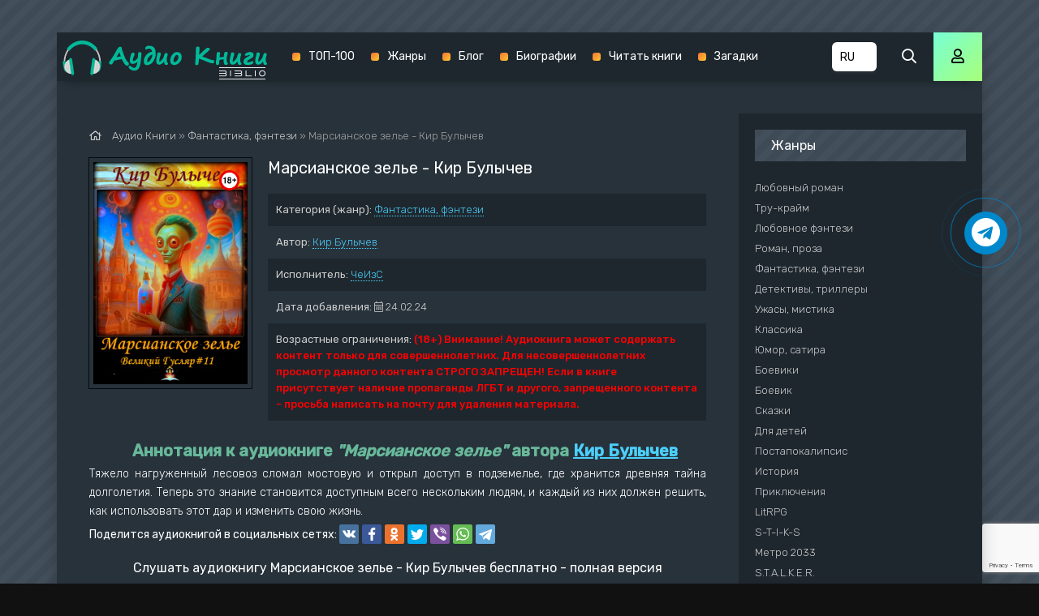

--- FILE ---
content_type: text/html; charset=utf-8
request_url: https://www.google.com/recaptcha/api2/anchor?ar=1&k=6LdBo8oUAAAAAHXHQ82N29S9kDzYZO2KElmcinGU&co=aHR0cHM6Ly9rbmlnaS1hdWRpby5jb206NDQz&hl=en&v=PoyoqOPhxBO7pBk68S4YbpHZ&size=invisible&anchor-ms=20000&execute-ms=30000&cb=dmy17pfwdy8b
body_size: 48700
content:
<!DOCTYPE HTML><html dir="ltr" lang="en"><head><meta http-equiv="Content-Type" content="text/html; charset=UTF-8">
<meta http-equiv="X-UA-Compatible" content="IE=edge">
<title>reCAPTCHA</title>
<style type="text/css">
/* cyrillic-ext */
@font-face {
  font-family: 'Roboto';
  font-style: normal;
  font-weight: 400;
  font-stretch: 100%;
  src: url(//fonts.gstatic.com/s/roboto/v48/KFO7CnqEu92Fr1ME7kSn66aGLdTylUAMa3GUBHMdazTgWw.woff2) format('woff2');
  unicode-range: U+0460-052F, U+1C80-1C8A, U+20B4, U+2DE0-2DFF, U+A640-A69F, U+FE2E-FE2F;
}
/* cyrillic */
@font-face {
  font-family: 'Roboto';
  font-style: normal;
  font-weight: 400;
  font-stretch: 100%;
  src: url(//fonts.gstatic.com/s/roboto/v48/KFO7CnqEu92Fr1ME7kSn66aGLdTylUAMa3iUBHMdazTgWw.woff2) format('woff2');
  unicode-range: U+0301, U+0400-045F, U+0490-0491, U+04B0-04B1, U+2116;
}
/* greek-ext */
@font-face {
  font-family: 'Roboto';
  font-style: normal;
  font-weight: 400;
  font-stretch: 100%;
  src: url(//fonts.gstatic.com/s/roboto/v48/KFO7CnqEu92Fr1ME7kSn66aGLdTylUAMa3CUBHMdazTgWw.woff2) format('woff2');
  unicode-range: U+1F00-1FFF;
}
/* greek */
@font-face {
  font-family: 'Roboto';
  font-style: normal;
  font-weight: 400;
  font-stretch: 100%;
  src: url(//fonts.gstatic.com/s/roboto/v48/KFO7CnqEu92Fr1ME7kSn66aGLdTylUAMa3-UBHMdazTgWw.woff2) format('woff2');
  unicode-range: U+0370-0377, U+037A-037F, U+0384-038A, U+038C, U+038E-03A1, U+03A3-03FF;
}
/* math */
@font-face {
  font-family: 'Roboto';
  font-style: normal;
  font-weight: 400;
  font-stretch: 100%;
  src: url(//fonts.gstatic.com/s/roboto/v48/KFO7CnqEu92Fr1ME7kSn66aGLdTylUAMawCUBHMdazTgWw.woff2) format('woff2');
  unicode-range: U+0302-0303, U+0305, U+0307-0308, U+0310, U+0312, U+0315, U+031A, U+0326-0327, U+032C, U+032F-0330, U+0332-0333, U+0338, U+033A, U+0346, U+034D, U+0391-03A1, U+03A3-03A9, U+03B1-03C9, U+03D1, U+03D5-03D6, U+03F0-03F1, U+03F4-03F5, U+2016-2017, U+2034-2038, U+203C, U+2040, U+2043, U+2047, U+2050, U+2057, U+205F, U+2070-2071, U+2074-208E, U+2090-209C, U+20D0-20DC, U+20E1, U+20E5-20EF, U+2100-2112, U+2114-2115, U+2117-2121, U+2123-214F, U+2190, U+2192, U+2194-21AE, U+21B0-21E5, U+21F1-21F2, U+21F4-2211, U+2213-2214, U+2216-22FF, U+2308-230B, U+2310, U+2319, U+231C-2321, U+2336-237A, U+237C, U+2395, U+239B-23B7, U+23D0, U+23DC-23E1, U+2474-2475, U+25AF, U+25B3, U+25B7, U+25BD, U+25C1, U+25CA, U+25CC, U+25FB, U+266D-266F, U+27C0-27FF, U+2900-2AFF, U+2B0E-2B11, U+2B30-2B4C, U+2BFE, U+3030, U+FF5B, U+FF5D, U+1D400-1D7FF, U+1EE00-1EEFF;
}
/* symbols */
@font-face {
  font-family: 'Roboto';
  font-style: normal;
  font-weight: 400;
  font-stretch: 100%;
  src: url(//fonts.gstatic.com/s/roboto/v48/KFO7CnqEu92Fr1ME7kSn66aGLdTylUAMaxKUBHMdazTgWw.woff2) format('woff2');
  unicode-range: U+0001-000C, U+000E-001F, U+007F-009F, U+20DD-20E0, U+20E2-20E4, U+2150-218F, U+2190, U+2192, U+2194-2199, U+21AF, U+21E6-21F0, U+21F3, U+2218-2219, U+2299, U+22C4-22C6, U+2300-243F, U+2440-244A, U+2460-24FF, U+25A0-27BF, U+2800-28FF, U+2921-2922, U+2981, U+29BF, U+29EB, U+2B00-2BFF, U+4DC0-4DFF, U+FFF9-FFFB, U+10140-1018E, U+10190-1019C, U+101A0, U+101D0-101FD, U+102E0-102FB, U+10E60-10E7E, U+1D2C0-1D2D3, U+1D2E0-1D37F, U+1F000-1F0FF, U+1F100-1F1AD, U+1F1E6-1F1FF, U+1F30D-1F30F, U+1F315, U+1F31C, U+1F31E, U+1F320-1F32C, U+1F336, U+1F378, U+1F37D, U+1F382, U+1F393-1F39F, U+1F3A7-1F3A8, U+1F3AC-1F3AF, U+1F3C2, U+1F3C4-1F3C6, U+1F3CA-1F3CE, U+1F3D4-1F3E0, U+1F3ED, U+1F3F1-1F3F3, U+1F3F5-1F3F7, U+1F408, U+1F415, U+1F41F, U+1F426, U+1F43F, U+1F441-1F442, U+1F444, U+1F446-1F449, U+1F44C-1F44E, U+1F453, U+1F46A, U+1F47D, U+1F4A3, U+1F4B0, U+1F4B3, U+1F4B9, U+1F4BB, U+1F4BF, U+1F4C8-1F4CB, U+1F4D6, U+1F4DA, U+1F4DF, U+1F4E3-1F4E6, U+1F4EA-1F4ED, U+1F4F7, U+1F4F9-1F4FB, U+1F4FD-1F4FE, U+1F503, U+1F507-1F50B, U+1F50D, U+1F512-1F513, U+1F53E-1F54A, U+1F54F-1F5FA, U+1F610, U+1F650-1F67F, U+1F687, U+1F68D, U+1F691, U+1F694, U+1F698, U+1F6AD, U+1F6B2, U+1F6B9-1F6BA, U+1F6BC, U+1F6C6-1F6CF, U+1F6D3-1F6D7, U+1F6E0-1F6EA, U+1F6F0-1F6F3, U+1F6F7-1F6FC, U+1F700-1F7FF, U+1F800-1F80B, U+1F810-1F847, U+1F850-1F859, U+1F860-1F887, U+1F890-1F8AD, U+1F8B0-1F8BB, U+1F8C0-1F8C1, U+1F900-1F90B, U+1F93B, U+1F946, U+1F984, U+1F996, U+1F9E9, U+1FA00-1FA6F, U+1FA70-1FA7C, U+1FA80-1FA89, U+1FA8F-1FAC6, U+1FACE-1FADC, U+1FADF-1FAE9, U+1FAF0-1FAF8, U+1FB00-1FBFF;
}
/* vietnamese */
@font-face {
  font-family: 'Roboto';
  font-style: normal;
  font-weight: 400;
  font-stretch: 100%;
  src: url(//fonts.gstatic.com/s/roboto/v48/KFO7CnqEu92Fr1ME7kSn66aGLdTylUAMa3OUBHMdazTgWw.woff2) format('woff2');
  unicode-range: U+0102-0103, U+0110-0111, U+0128-0129, U+0168-0169, U+01A0-01A1, U+01AF-01B0, U+0300-0301, U+0303-0304, U+0308-0309, U+0323, U+0329, U+1EA0-1EF9, U+20AB;
}
/* latin-ext */
@font-face {
  font-family: 'Roboto';
  font-style: normal;
  font-weight: 400;
  font-stretch: 100%;
  src: url(//fonts.gstatic.com/s/roboto/v48/KFO7CnqEu92Fr1ME7kSn66aGLdTylUAMa3KUBHMdazTgWw.woff2) format('woff2');
  unicode-range: U+0100-02BA, U+02BD-02C5, U+02C7-02CC, U+02CE-02D7, U+02DD-02FF, U+0304, U+0308, U+0329, U+1D00-1DBF, U+1E00-1E9F, U+1EF2-1EFF, U+2020, U+20A0-20AB, U+20AD-20C0, U+2113, U+2C60-2C7F, U+A720-A7FF;
}
/* latin */
@font-face {
  font-family: 'Roboto';
  font-style: normal;
  font-weight: 400;
  font-stretch: 100%;
  src: url(//fonts.gstatic.com/s/roboto/v48/KFO7CnqEu92Fr1ME7kSn66aGLdTylUAMa3yUBHMdazQ.woff2) format('woff2');
  unicode-range: U+0000-00FF, U+0131, U+0152-0153, U+02BB-02BC, U+02C6, U+02DA, U+02DC, U+0304, U+0308, U+0329, U+2000-206F, U+20AC, U+2122, U+2191, U+2193, U+2212, U+2215, U+FEFF, U+FFFD;
}
/* cyrillic-ext */
@font-face {
  font-family: 'Roboto';
  font-style: normal;
  font-weight: 500;
  font-stretch: 100%;
  src: url(//fonts.gstatic.com/s/roboto/v48/KFO7CnqEu92Fr1ME7kSn66aGLdTylUAMa3GUBHMdazTgWw.woff2) format('woff2');
  unicode-range: U+0460-052F, U+1C80-1C8A, U+20B4, U+2DE0-2DFF, U+A640-A69F, U+FE2E-FE2F;
}
/* cyrillic */
@font-face {
  font-family: 'Roboto';
  font-style: normal;
  font-weight: 500;
  font-stretch: 100%;
  src: url(//fonts.gstatic.com/s/roboto/v48/KFO7CnqEu92Fr1ME7kSn66aGLdTylUAMa3iUBHMdazTgWw.woff2) format('woff2');
  unicode-range: U+0301, U+0400-045F, U+0490-0491, U+04B0-04B1, U+2116;
}
/* greek-ext */
@font-face {
  font-family: 'Roboto';
  font-style: normal;
  font-weight: 500;
  font-stretch: 100%;
  src: url(//fonts.gstatic.com/s/roboto/v48/KFO7CnqEu92Fr1ME7kSn66aGLdTylUAMa3CUBHMdazTgWw.woff2) format('woff2');
  unicode-range: U+1F00-1FFF;
}
/* greek */
@font-face {
  font-family: 'Roboto';
  font-style: normal;
  font-weight: 500;
  font-stretch: 100%;
  src: url(//fonts.gstatic.com/s/roboto/v48/KFO7CnqEu92Fr1ME7kSn66aGLdTylUAMa3-UBHMdazTgWw.woff2) format('woff2');
  unicode-range: U+0370-0377, U+037A-037F, U+0384-038A, U+038C, U+038E-03A1, U+03A3-03FF;
}
/* math */
@font-face {
  font-family: 'Roboto';
  font-style: normal;
  font-weight: 500;
  font-stretch: 100%;
  src: url(//fonts.gstatic.com/s/roboto/v48/KFO7CnqEu92Fr1ME7kSn66aGLdTylUAMawCUBHMdazTgWw.woff2) format('woff2');
  unicode-range: U+0302-0303, U+0305, U+0307-0308, U+0310, U+0312, U+0315, U+031A, U+0326-0327, U+032C, U+032F-0330, U+0332-0333, U+0338, U+033A, U+0346, U+034D, U+0391-03A1, U+03A3-03A9, U+03B1-03C9, U+03D1, U+03D5-03D6, U+03F0-03F1, U+03F4-03F5, U+2016-2017, U+2034-2038, U+203C, U+2040, U+2043, U+2047, U+2050, U+2057, U+205F, U+2070-2071, U+2074-208E, U+2090-209C, U+20D0-20DC, U+20E1, U+20E5-20EF, U+2100-2112, U+2114-2115, U+2117-2121, U+2123-214F, U+2190, U+2192, U+2194-21AE, U+21B0-21E5, U+21F1-21F2, U+21F4-2211, U+2213-2214, U+2216-22FF, U+2308-230B, U+2310, U+2319, U+231C-2321, U+2336-237A, U+237C, U+2395, U+239B-23B7, U+23D0, U+23DC-23E1, U+2474-2475, U+25AF, U+25B3, U+25B7, U+25BD, U+25C1, U+25CA, U+25CC, U+25FB, U+266D-266F, U+27C0-27FF, U+2900-2AFF, U+2B0E-2B11, U+2B30-2B4C, U+2BFE, U+3030, U+FF5B, U+FF5D, U+1D400-1D7FF, U+1EE00-1EEFF;
}
/* symbols */
@font-face {
  font-family: 'Roboto';
  font-style: normal;
  font-weight: 500;
  font-stretch: 100%;
  src: url(//fonts.gstatic.com/s/roboto/v48/KFO7CnqEu92Fr1ME7kSn66aGLdTylUAMaxKUBHMdazTgWw.woff2) format('woff2');
  unicode-range: U+0001-000C, U+000E-001F, U+007F-009F, U+20DD-20E0, U+20E2-20E4, U+2150-218F, U+2190, U+2192, U+2194-2199, U+21AF, U+21E6-21F0, U+21F3, U+2218-2219, U+2299, U+22C4-22C6, U+2300-243F, U+2440-244A, U+2460-24FF, U+25A0-27BF, U+2800-28FF, U+2921-2922, U+2981, U+29BF, U+29EB, U+2B00-2BFF, U+4DC0-4DFF, U+FFF9-FFFB, U+10140-1018E, U+10190-1019C, U+101A0, U+101D0-101FD, U+102E0-102FB, U+10E60-10E7E, U+1D2C0-1D2D3, U+1D2E0-1D37F, U+1F000-1F0FF, U+1F100-1F1AD, U+1F1E6-1F1FF, U+1F30D-1F30F, U+1F315, U+1F31C, U+1F31E, U+1F320-1F32C, U+1F336, U+1F378, U+1F37D, U+1F382, U+1F393-1F39F, U+1F3A7-1F3A8, U+1F3AC-1F3AF, U+1F3C2, U+1F3C4-1F3C6, U+1F3CA-1F3CE, U+1F3D4-1F3E0, U+1F3ED, U+1F3F1-1F3F3, U+1F3F5-1F3F7, U+1F408, U+1F415, U+1F41F, U+1F426, U+1F43F, U+1F441-1F442, U+1F444, U+1F446-1F449, U+1F44C-1F44E, U+1F453, U+1F46A, U+1F47D, U+1F4A3, U+1F4B0, U+1F4B3, U+1F4B9, U+1F4BB, U+1F4BF, U+1F4C8-1F4CB, U+1F4D6, U+1F4DA, U+1F4DF, U+1F4E3-1F4E6, U+1F4EA-1F4ED, U+1F4F7, U+1F4F9-1F4FB, U+1F4FD-1F4FE, U+1F503, U+1F507-1F50B, U+1F50D, U+1F512-1F513, U+1F53E-1F54A, U+1F54F-1F5FA, U+1F610, U+1F650-1F67F, U+1F687, U+1F68D, U+1F691, U+1F694, U+1F698, U+1F6AD, U+1F6B2, U+1F6B9-1F6BA, U+1F6BC, U+1F6C6-1F6CF, U+1F6D3-1F6D7, U+1F6E0-1F6EA, U+1F6F0-1F6F3, U+1F6F7-1F6FC, U+1F700-1F7FF, U+1F800-1F80B, U+1F810-1F847, U+1F850-1F859, U+1F860-1F887, U+1F890-1F8AD, U+1F8B0-1F8BB, U+1F8C0-1F8C1, U+1F900-1F90B, U+1F93B, U+1F946, U+1F984, U+1F996, U+1F9E9, U+1FA00-1FA6F, U+1FA70-1FA7C, U+1FA80-1FA89, U+1FA8F-1FAC6, U+1FACE-1FADC, U+1FADF-1FAE9, U+1FAF0-1FAF8, U+1FB00-1FBFF;
}
/* vietnamese */
@font-face {
  font-family: 'Roboto';
  font-style: normal;
  font-weight: 500;
  font-stretch: 100%;
  src: url(//fonts.gstatic.com/s/roboto/v48/KFO7CnqEu92Fr1ME7kSn66aGLdTylUAMa3OUBHMdazTgWw.woff2) format('woff2');
  unicode-range: U+0102-0103, U+0110-0111, U+0128-0129, U+0168-0169, U+01A0-01A1, U+01AF-01B0, U+0300-0301, U+0303-0304, U+0308-0309, U+0323, U+0329, U+1EA0-1EF9, U+20AB;
}
/* latin-ext */
@font-face {
  font-family: 'Roboto';
  font-style: normal;
  font-weight: 500;
  font-stretch: 100%;
  src: url(//fonts.gstatic.com/s/roboto/v48/KFO7CnqEu92Fr1ME7kSn66aGLdTylUAMa3KUBHMdazTgWw.woff2) format('woff2');
  unicode-range: U+0100-02BA, U+02BD-02C5, U+02C7-02CC, U+02CE-02D7, U+02DD-02FF, U+0304, U+0308, U+0329, U+1D00-1DBF, U+1E00-1E9F, U+1EF2-1EFF, U+2020, U+20A0-20AB, U+20AD-20C0, U+2113, U+2C60-2C7F, U+A720-A7FF;
}
/* latin */
@font-face {
  font-family: 'Roboto';
  font-style: normal;
  font-weight: 500;
  font-stretch: 100%;
  src: url(//fonts.gstatic.com/s/roboto/v48/KFO7CnqEu92Fr1ME7kSn66aGLdTylUAMa3yUBHMdazQ.woff2) format('woff2');
  unicode-range: U+0000-00FF, U+0131, U+0152-0153, U+02BB-02BC, U+02C6, U+02DA, U+02DC, U+0304, U+0308, U+0329, U+2000-206F, U+20AC, U+2122, U+2191, U+2193, U+2212, U+2215, U+FEFF, U+FFFD;
}
/* cyrillic-ext */
@font-face {
  font-family: 'Roboto';
  font-style: normal;
  font-weight: 900;
  font-stretch: 100%;
  src: url(//fonts.gstatic.com/s/roboto/v48/KFO7CnqEu92Fr1ME7kSn66aGLdTylUAMa3GUBHMdazTgWw.woff2) format('woff2');
  unicode-range: U+0460-052F, U+1C80-1C8A, U+20B4, U+2DE0-2DFF, U+A640-A69F, U+FE2E-FE2F;
}
/* cyrillic */
@font-face {
  font-family: 'Roboto';
  font-style: normal;
  font-weight: 900;
  font-stretch: 100%;
  src: url(//fonts.gstatic.com/s/roboto/v48/KFO7CnqEu92Fr1ME7kSn66aGLdTylUAMa3iUBHMdazTgWw.woff2) format('woff2');
  unicode-range: U+0301, U+0400-045F, U+0490-0491, U+04B0-04B1, U+2116;
}
/* greek-ext */
@font-face {
  font-family: 'Roboto';
  font-style: normal;
  font-weight: 900;
  font-stretch: 100%;
  src: url(//fonts.gstatic.com/s/roboto/v48/KFO7CnqEu92Fr1ME7kSn66aGLdTylUAMa3CUBHMdazTgWw.woff2) format('woff2');
  unicode-range: U+1F00-1FFF;
}
/* greek */
@font-face {
  font-family: 'Roboto';
  font-style: normal;
  font-weight: 900;
  font-stretch: 100%;
  src: url(//fonts.gstatic.com/s/roboto/v48/KFO7CnqEu92Fr1ME7kSn66aGLdTylUAMa3-UBHMdazTgWw.woff2) format('woff2');
  unicode-range: U+0370-0377, U+037A-037F, U+0384-038A, U+038C, U+038E-03A1, U+03A3-03FF;
}
/* math */
@font-face {
  font-family: 'Roboto';
  font-style: normal;
  font-weight: 900;
  font-stretch: 100%;
  src: url(//fonts.gstatic.com/s/roboto/v48/KFO7CnqEu92Fr1ME7kSn66aGLdTylUAMawCUBHMdazTgWw.woff2) format('woff2');
  unicode-range: U+0302-0303, U+0305, U+0307-0308, U+0310, U+0312, U+0315, U+031A, U+0326-0327, U+032C, U+032F-0330, U+0332-0333, U+0338, U+033A, U+0346, U+034D, U+0391-03A1, U+03A3-03A9, U+03B1-03C9, U+03D1, U+03D5-03D6, U+03F0-03F1, U+03F4-03F5, U+2016-2017, U+2034-2038, U+203C, U+2040, U+2043, U+2047, U+2050, U+2057, U+205F, U+2070-2071, U+2074-208E, U+2090-209C, U+20D0-20DC, U+20E1, U+20E5-20EF, U+2100-2112, U+2114-2115, U+2117-2121, U+2123-214F, U+2190, U+2192, U+2194-21AE, U+21B0-21E5, U+21F1-21F2, U+21F4-2211, U+2213-2214, U+2216-22FF, U+2308-230B, U+2310, U+2319, U+231C-2321, U+2336-237A, U+237C, U+2395, U+239B-23B7, U+23D0, U+23DC-23E1, U+2474-2475, U+25AF, U+25B3, U+25B7, U+25BD, U+25C1, U+25CA, U+25CC, U+25FB, U+266D-266F, U+27C0-27FF, U+2900-2AFF, U+2B0E-2B11, U+2B30-2B4C, U+2BFE, U+3030, U+FF5B, U+FF5D, U+1D400-1D7FF, U+1EE00-1EEFF;
}
/* symbols */
@font-face {
  font-family: 'Roboto';
  font-style: normal;
  font-weight: 900;
  font-stretch: 100%;
  src: url(//fonts.gstatic.com/s/roboto/v48/KFO7CnqEu92Fr1ME7kSn66aGLdTylUAMaxKUBHMdazTgWw.woff2) format('woff2');
  unicode-range: U+0001-000C, U+000E-001F, U+007F-009F, U+20DD-20E0, U+20E2-20E4, U+2150-218F, U+2190, U+2192, U+2194-2199, U+21AF, U+21E6-21F0, U+21F3, U+2218-2219, U+2299, U+22C4-22C6, U+2300-243F, U+2440-244A, U+2460-24FF, U+25A0-27BF, U+2800-28FF, U+2921-2922, U+2981, U+29BF, U+29EB, U+2B00-2BFF, U+4DC0-4DFF, U+FFF9-FFFB, U+10140-1018E, U+10190-1019C, U+101A0, U+101D0-101FD, U+102E0-102FB, U+10E60-10E7E, U+1D2C0-1D2D3, U+1D2E0-1D37F, U+1F000-1F0FF, U+1F100-1F1AD, U+1F1E6-1F1FF, U+1F30D-1F30F, U+1F315, U+1F31C, U+1F31E, U+1F320-1F32C, U+1F336, U+1F378, U+1F37D, U+1F382, U+1F393-1F39F, U+1F3A7-1F3A8, U+1F3AC-1F3AF, U+1F3C2, U+1F3C4-1F3C6, U+1F3CA-1F3CE, U+1F3D4-1F3E0, U+1F3ED, U+1F3F1-1F3F3, U+1F3F5-1F3F7, U+1F408, U+1F415, U+1F41F, U+1F426, U+1F43F, U+1F441-1F442, U+1F444, U+1F446-1F449, U+1F44C-1F44E, U+1F453, U+1F46A, U+1F47D, U+1F4A3, U+1F4B0, U+1F4B3, U+1F4B9, U+1F4BB, U+1F4BF, U+1F4C8-1F4CB, U+1F4D6, U+1F4DA, U+1F4DF, U+1F4E3-1F4E6, U+1F4EA-1F4ED, U+1F4F7, U+1F4F9-1F4FB, U+1F4FD-1F4FE, U+1F503, U+1F507-1F50B, U+1F50D, U+1F512-1F513, U+1F53E-1F54A, U+1F54F-1F5FA, U+1F610, U+1F650-1F67F, U+1F687, U+1F68D, U+1F691, U+1F694, U+1F698, U+1F6AD, U+1F6B2, U+1F6B9-1F6BA, U+1F6BC, U+1F6C6-1F6CF, U+1F6D3-1F6D7, U+1F6E0-1F6EA, U+1F6F0-1F6F3, U+1F6F7-1F6FC, U+1F700-1F7FF, U+1F800-1F80B, U+1F810-1F847, U+1F850-1F859, U+1F860-1F887, U+1F890-1F8AD, U+1F8B0-1F8BB, U+1F8C0-1F8C1, U+1F900-1F90B, U+1F93B, U+1F946, U+1F984, U+1F996, U+1F9E9, U+1FA00-1FA6F, U+1FA70-1FA7C, U+1FA80-1FA89, U+1FA8F-1FAC6, U+1FACE-1FADC, U+1FADF-1FAE9, U+1FAF0-1FAF8, U+1FB00-1FBFF;
}
/* vietnamese */
@font-face {
  font-family: 'Roboto';
  font-style: normal;
  font-weight: 900;
  font-stretch: 100%;
  src: url(//fonts.gstatic.com/s/roboto/v48/KFO7CnqEu92Fr1ME7kSn66aGLdTylUAMa3OUBHMdazTgWw.woff2) format('woff2');
  unicode-range: U+0102-0103, U+0110-0111, U+0128-0129, U+0168-0169, U+01A0-01A1, U+01AF-01B0, U+0300-0301, U+0303-0304, U+0308-0309, U+0323, U+0329, U+1EA0-1EF9, U+20AB;
}
/* latin-ext */
@font-face {
  font-family: 'Roboto';
  font-style: normal;
  font-weight: 900;
  font-stretch: 100%;
  src: url(//fonts.gstatic.com/s/roboto/v48/KFO7CnqEu92Fr1ME7kSn66aGLdTylUAMa3KUBHMdazTgWw.woff2) format('woff2');
  unicode-range: U+0100-02BA, U+02BD-02C5, U+02C7-02CC, U+02CE-02D7, U+02DD-02FF, U+0304, U+0308, U+0329, U+1D00-1DBF, U+1E00-1E9F, U+1EF2-1EFF, U+2020, U+20A0-20AB, U+20AD-20C0, U+2113, U+2C60-2C7F, U+A720-A7FF;
}
/* latin */
@font-face {
  font-family: 'Roboto';
  font-style: normal;
  font-weight: 900;
  font-stretch: 100%;
  src: url(//fonts.gstatic.com/s/roboto/v48/KFO7CnqEu92Fr1ME7kSn66aGLdTylUAMa3yUBHMdazQ.woff2) format('woff2');
  unicode-range: U+0000-00FF, U+0131, U+0152-0153, U+02BB-02BC, U+02C6, U+02DA, U+02DC, U+0304, U+0308, U+0329, U+2000-206F, U+20AC, U+2122, U+2191, U+2193, U+2212, U+2215, U+FEFF, U+FFFD;
}

</style>
<link rel="stylesheet" type="text/css" href="https://www.gstatic.com/recaptcha/releases/PoyoqOPhxBO7pBk68S4YbpHZ/styles__ltr.css">
<script nonce="x_vM19b3pjq_JClcQWH07w" type="text/javascript">window['__recaptcha_api'] = 'https://www.google.com/recaptcha/api2/';</script>
<script type="text/javascript" src="https://www.gstatic.com/recaptcha/releases/PoyoqOPhxBO7pBk68S4YbpHZ/recaptcha__en.js" nonce="x_vM19b3pjq_JClcQWH07w">
      
    </script></head>
<body><div id="rc-anchor-alert" class="rc-anchor-alert"></div>
<input type="hidden" id="recaptcha-token" value="[base64]">
<script type="text/javascript" nonce="x_vM19b3pjq_JClcQWH07w">
      recaptcha.anchor.Main.init("[\x22ainput\x22,[\x22bgdata\x22,\x22\x22,\[base64]/[base64]/[base64]/[base64]/[base64]/[base64]/KGcoTywyNTMsTy5PKSxVRyhPLEMpKTpnKE8sMjUzLEMpLE8pKSxsKSksTykpfSxieT1mdW5jdGlvbihDLE8sdSxsKXtmb3IobD0odT1SKEMpLDApO08+MDtPLS0pbD1sPDw4fFooQyk7ZyhDLHUsbCl9LFVHPWZ1bmN0aW9uKEMsTyl7Qy5pLmxlbmd0aD4xMDQ/[base64]/[base64]/[base64]/[base64]/[base64]/[base64]/[base64]\\u003d\x22,\[base64]\\u003d\x22,\x22wooAbMKdYcKzMTDDk2DDmsKvOMOGa8O6c8KqUnFEw6o2wosDw5hFcsODw6fCqU3DosOTw4PCn8K3w5rCi8KMw6DCjMOgw7/[base64]/DgMKGw7rDtsKgwpfCoy/CnBrCimN/MFnDjyvClDXCosOlIcKTR1IvCEvChMOYCVnDtsOuw7XDqMOlDRsfwqfDhQLDvcK8w75ew4oqBsKpAMKkYMKQFTfDkk7ChsOqNHBbw7d5wp5kwoXDqnc5fkc6N8Orw6FldDHCjcKRWsKmF8Kcw6pfw6PDkT3CmknCqx/DgMKFK8K8GXpFMixKccK1CMOwOsO9J2QXw5/Ctn/Dn8OsQsKFwrPCkcOzwrpScMK8wo3CnzbCtMKBwqvCmxV7wqp0w6jCrsKCw6DCim3DsA84wrvCqcKQw4IMwqTDiy0ewp7Cr2xJMsOvLMOnw7FEw6lmw7TCmMOKECF2w6xfw5XCo37DkHfDu1HDk1EUw5lyX8K2QW/DjjACdV4KWcKEwrjCiA5lw6LDsMO7w5zDh1tHNVEkw7zDomLDpUUvCQRfTsKjwqwEesOXw6TDhAsvHMOQwrvClsKIc8OfNsOjwphKY8OsHRgESMOyw7XCucKbwrFrw6MBX37ChTbDv8KAw4/DvcOhIxJRYWoJE1XDjXPCnC/[base64]/[base64]/DgBfDuE3CnsK7w4TDiMKhGH/ClR8BwpUQw5NjwolQwoRnTcKzPEUnIgzCj8Kqw4VSw7QJUMOqwoRJw5zDnCvCp8KRXMKpw5zCtcKIPsKfwpLCmcO8ecOwWMKKw57Ds8KcwqsKw68iwrPDpl8RwrrCuCDDsMKEwq1Qw6HCqMOsV27DvsOyMyfDr03CicKwSzPCkMOlw7/DoVocw7JWw6xcBMK0OGNjVnoxw59FwpHDjlQ/RcOHOMKCdcKowrTCoMOEJzDCmcOCQcKML8OmwpQ5w51fworCqsO1wqxZwqvDhcKTwqkrw4fDjHDCkxkswrAYwqEAw6LDpjtaRcKjw7/DmcOOBkk7dsK7w4Mow7XCr0MWwoLDhsOwwrrCksKewoHCpcK7S8K6w6ZbwrAtwo91w5/CgjA/w6LCrTTDgBXCoTAOcMO0wr9ow7Y2IsOxwqbDk8Kdfh3CggwKdTnCrMOwGMKCwrXDiTfCiGdKU8Kbw5c+w5hYEAI3w7TDqMKSYMKafMOrwp9rwpXDuHzDqsKGGjXDnyDCusOiwr9NIT/CmW9jwrkDw4UQNQbDjsORw7BHBmbChMKtaArDgGQ0wpzCmnjCi1bDvBkEwq3DvBnDgBhmSkROw5/CtA/Cg8KPayNAacKPLWPCusOHw4nDmDXCpcKKB2tNw4IXwpdJcRDCvjPDtcO4w7Ypw4rCgAjDgiRzwqTDgSVjFUAcw54pwonCqsOvwrR0wp18PMOhfExFE1dTNWzCvcKzwqc0wqIbwqnDnsOlbsKQaMKmDmPCo17Dq8OlUiI/EkcIw4kJHT/DqsOVAMKAwqzDu2TCtsKLwoHDhMK0wpPDqXzCusKqXg7DgMKCwqrCscK1w7TDocOsHQrChXbDjcOLw5HDj8OyQMKUw4bDhEcXJEcgVsO1cUchIMKyOcKuOl57woTCiMOnb8KOfWk9wp/CgU4PwpgXMsKzwp3DuC0vw6YHUMKhw6TCvMOyw7nCpMKqIcKIexlMIgnDtsOZw7U8wqlBdlsVw4DDolbDjMKQw7rCisOSworCrMOkwrUidcKvViXCt2LDp8O1wq1IIMKLImbCqy/DqcOxw4jDuMKSdQHCpcK3BAvCrnghSsOuwobDh8K3w7glFWtpRmPCpsKmw6YQYcORMnvDk8KIamnChMOxw5JGRsKrDMKERcKsGMOOwoJhwobCkhAlwo5lw43Dsz1owojCsmw1wrTDjFJkMMO9wp1Ww5vDlm/Csk81wrrCocOcw5zCsMKqw4FwPlh5Wm7CjBh7RsKTW1DDvsK/cC9bRcOLwosOJx8ST8Oww57DjRDDlMO7aMO2UsOnE8KXw7BXbQgaWwA1XD1FwozDhX4AUghDw6RDw7YVw6zDhBVlYgJJJ2PCkcKpw5J4eBwmHsOnwpLDhW3DlsOQBEjDpRVlPxJ5wpnCjTwdwoo/SmnCqMOVwozChCjCrD/Dgxc7w6TDucKjw7o0wq18YxrDvsKuw43DlcKjX8OkBsKGwotTw69rdV/ClsOaw4/Con9JT3rCvMK7D8Ouw4QIw73ChQpvKsO4BMK2WnXCiGwSMmDDjl/[base64]/DmsOKaDocTMK3wojDhMOww7E4ITcRwrZ4BmXChyvDqcOGw5PDsMOwc8KVEQXDgn1wwrE5w48DwoPCozXCtcO3W2/[base64]/[base64]/CrcKvcE1/wrwFw7NTwpM2w4XDlMKwUMKiwo5SdyDDo3IZw6w+fTsuwq42wr/DhMOtwr7DksK4w4FUwphRHwLDoMKUwo7Cr0DCq8O8asK/w6fCsMKBbMK9FsOBeSzDvsKRSkLDl8KzC8OIZ2LDrcOQa8Odw5p/[base64]/DuMOdQsKYwr4SGMKdf0LDq8KobXhkf8O5anMyw6xiBcK7dyzCicOywqrClEBYRMKqAA0XwopIw6nCqMKAUcO6Y8OUw71DwpXDjcKfwrnDpH8GXsO5wqVYwp/Dh18xw4jDkjfCrsOBwqI+wozDvSfDlCJFw5RbFsOywq7CjlTDsMKJwrTDtsKFwq8xFsOmwqcCFcOresKaEMOUwpXDtDFXw45XY3ISCGcKXDLDgsKdcQbDr8OWa8Opw7rCsQ/DlcKsQ0gML8OdayY8ZsOAFBXDmhIGLMOkw5jCtsK7NFnDqmvCo8OWwoPCgMKiLsKHw6DCnyvCrcKIw4hgwrkKHR3DgS4CwqJ1wpNwDU5twrzCp8KrEsKbZH/DsnQFwpbDg8OBw6TDomNaw4fDt8KBUMK+IxR7QC/DpD0mO8Krw6fDkUMpEmBjBhjClWDCqwYLwotGbW3CvSTDhUFaJsORw5LCnmjDgcO4alx7w409U2Bew6bDu8Osw4IJwpwLw594wq7DrzMsdFzCplMkK8K5AMKmwrPDhhrCn3DChykjFMKOwohzNmDCv8OywqfCrXLCvMO7w4/DqWdyPSfDlkLDocKpwrpHw6LCoW5nw6zDpEoHw7/DhURtacKUXcKHfsKQwpRLw5vDlcO9H3rDgTjDgxDCrh/Dg2TDhTvCoFLCmsO2LsOXE8OHPMKYawXCjl1Gw63ChWI1ZWE5HSrDtU/CkCbCvsKXSWBswptxwrZuwoHDg8KGSU0swq/ClsK4woTCl8Kmwo3DoMKkT3zCgCFMB8KWwonCsGILwrQAbGvCtHlow7vCn8K7YhfCpsK6V8O1w7LDjDo8GMOtwrnCgRpKJMOaw5Bbw7dNw6/DrVTDqTN0HMORw7wQwrcTw4AJTcOMeB3DnsKQw7ofR8KrY8K/LkXDrcK5NB84w7tiw77CkMKrcw/[base64]/DocOEw5lSwqlqw5x3RMOLwo0pwpHCmkElOH/Co8KCw5QZPiIHwoHCvU7CmsKMwoQPw5TDsWjDnB16FhbDs0nCo3ltPh3DoTTCr8OHwp/[base64]/[base64]/DsXFpIcOaKSAywq3CjsOdHsOaAj43SMK6wqRKw4/DhcOPXMKgd1DDpCjCosKyGcO5AsK7w7JNw7rCsh0gQMKfw44TwpwowqJOw4MWw5o/wrzDr8KJSW3CiXFyTWHCpEzCmQAeSD81wp4sw7XDmcOFwrwqZMKDN1JOG8OJF8OuR8Kgwoo/[base64]/Co2IvDMOmS17DhcKVPFHCrsKlLMOYw4x3XmDChxUvWzvDhXd1woVswrzDhUMkw7E3LMKce1YOP8OIw68MwrcOChFPJMOQw5E7TsK4csKWJMOLZS3CvsK5w6Fmw7rCgcO0w4fDksO1Rw7DmMKLKMOSf8OeKSDDqjPDnsK/[base64]/[base64]/DscK5wrYSZDUmS1I9wqx2w50Ow6hkw6B4aHhIEXfCnQg1w5k+w5Rhwq7DiMOpwrHDlALCncKSLjTDvTDDvsKzwophwokcHjvCh8K8ER17Shw5JxbDvm1zw4LDpMOfJcO6V8KpQTsKw4omwovDh8O/wr1FDcOXwrEBc8OPwoFHw6swCmwbw4jDksK3wpDCjMKhfMKsw6owwpXCoMOSwoF8wp41wqfDqxQ9UQPDqMK4A8Knw5lhdcOMSMKXRzfDisOGGGMGwp/CssKDacO+EEjDpzPCq8KSD8KXD8OLVMOCwpgPw7/DrRFvw4YVfcOWw73DrcO6VzIcw4XDmcK5TMOJLnAHwoYxfMKbwoYvMMK9DcKbwrYdw5/DtyMhO8OoIcK8HxjDkcOCasKLwr3CqCM5CF18D0cuUS0xw7/DlSkjNsOJw4/Ci8Opw47DrcO0SMOjwoHDjcOnw5DDqy5NecOmTCPDi8OVw50Rw6PDv8KzMcKHYETDpA/Cn09Qw6PCk8OCw49KKmcnMsOZFAPCrcKhwq7CvH00YsOiYH/Dl01owrzDh8KgYUPCuC9VwpHCiRXCnAJvD3fChCgrQyEOAsKJw6nDlWnDlcKTUT4Gwqp/wqzCuEkiHcKDJCLDtSoAw5rCiVYfR8OHw5/CnwN8cC7CrcOGVjcPbwbCvW9LwqdJw7EzfVlkwronPcKeUsKvIyEPD1UJw7rDvcKxQlnDqiAKZQHCj0BgbcKMCMKbw45NG3Rpw4wlw6/[base64]/[base64]/Ds8OSAMOew57DuMOaZRPDtjvDo8KwwrIlSVMZw5k5wr9xw4PDjVnDsiohPMOebThxwoHCgHXCtMKtKsOjIsOOHcKaw7PCtsKewrpBLzN/w6HDhcOCw4nCiMKOw4QuaMKQdMOTw58owobDu2/Ct8OAw4nCjGXCs0g9KlLDvMKBw5ANwpfDiEbCicOcfsKJFMOkwrzDr8Ogw4dwwpzCuRbDqMK1w6fCq1fCnMOid8K4FsOuSU/CgcKoUcKYBEdtwqt9w5vDn3LDncOBwrJrwrITenRMw6TDqMOcwrzDisKzwr3DoMKYw6AZwrZPIcKiZcOnw5DCjsKSw5XDksKmwqItw7nDtSlJV1YoX8Oww7Y3w4vDrCjDth/[base64]/CtsOqw7E/LcKyAMOtIMKCDQtzFMONw4HCiwg5XsOtCH0oZnnCvizDmcKBLllVw6fDmlZywpZMGAPCoCluwqHCvl3CqUYWXGx0w7bCt31yYsOkwpwTw4nDv3xdwr7DmAJ0N8OGQcKWQ8KtDcO/dWbDghdbwpPCtxDDmHtrTcOMw54jwpfCvsOJVcKJWGXDm8OwM8O1VMO1wqbDo8KjZQFlKcO3w4/DoyPCvlQ3wrY5YsKHwoXCjMOOEx8BbsO7wrzDvmk3U8Kuw73CoXzDt8Omw4hPUVN+wpfDmFnCicOLw4oGwovDsMKywovCkmtcf27Cj8KQLsKCwofCrcKgwoAHw6DCsMKWF3/[base64]/DimoOLcO8dVPDiwU7w7bDtnt/w5dJEXTCtzLCsmnCg8OpW8OfI8OuQMOhMRRAGXA2wrB1IcKew6TChiIvw5AJw5/DmcKcRMKtw5lZw4HDhhPCgjc4CRrDllDCqDdhw4Znw61ze0jChcK4w7zCgMKSw68pw4zDvsO2w4ZNwrIOb8KvNcO2NcKCN8O4wqfClsKVw4zDhcODeB02Liwhw6bDisKtF3rDm1ZDL8OaP8Ofw5LCpsKTWMO/QsK1wpLCpMOhw5zDocOLP3kNw5gMw6tBHMOKWMK+asOXwptOcMOrXFLCqmvCg8KqwrE7TQDCtz/DsMOFa8OFUcOyH8Oow79/NsKtb2wpRifDijrDksKawrRfEFjCngVYSWBGbAwDGcO8wr7Cl8OZV8OnD2Q7H03ClcOgNsKsAsKsw6Qce8O6w7RlC8Kzw4cuIxRSPW4kKWk6YMKiKHHCjxzCiiEPwr9Hw4TCqMKsHRMdwocZX8K/w7nCvcKIw7nDkcKCw5HDlcKoIsO7woZrw4DDt3LCncKHasOVWsOWSwHDmntuw4sWaMOswrDDp1d3w7QZTsKQUhbDn8OJw4BMw6vCoHccw6jCmFtnw5zDjT8PwpsTw7hkAjbCscK/AsO/w7Nzw7DCtcKlwqfCjWvDq8KkccK8w63DhMOHW8O5wrPCpl/[base64]/CjW/DgEnDmcKnw67DrcOeSMKYOTHDgcKIakR0M8KZwpJZBx/DkVBHD8KEw5XCo8OOQMO2wq/Cgn3DlsOqw4tWwqPDkTDDq8ORw4VGwqkpwrnDgMK/P8OSw5JbwoPDjUnDljBNw6bDuD/CkQfDrsKCDsOZSsOdBWF4woNvwoMkwrbDvg4FSSAlwrhHAcKbBWojwo/CulACMxHCmMKza8OpwrdRw7DCjcORJMKAwpLDjcKEPzzDncK8PcOywr3CrS98wpsPw7jDlsKfXkghwrnDqxsew7vDhhPCmzl7FW/CmsKPwqjDryRTw5DDvcKhJFsaw53DjSgnwpDDu05Cw53ClMKXZ8K1wo5NwoYPQsKoHEzDjMO/[base64]/Cm4GXwcpXsKdTcKew5vCjmXDtm0pw7bClX1kMFjDuSbDgsOEw6zCsHEGWsODwq0Tw7swwonDiMK9w5o4bcOQJQ8awpV7w7vClsO1ZQ5xIHsjwphRw7gUwq7CvUTClcKAwpEDKsKlwpnCpmDDjw3DvMKaHTTCrjBuGRzCjMKEZQ8tYiPDncOOTxtHWsO/w55jA8OZw5LCrCnDildQw5pnIENswpUbBkPCskjCkADCvcOQwrXCg3BqB27Dsk4TwpLDgsKEa00JOErDt0gSeMKMw4nCnVjCrVzDksOHwo3CpCjCunzDh8Obwr7DgMOpF8Olw75eF0c4TmHCpFbClXh9w7LCucO/ABplCcO2wrDDpWHCiCExwrTDg0wgLMKBWwrDnxfCqsOBJMO6AR/Du8ONT8KOIcKlw5bDiSAXBV/Dljxsw710woPDqMOXHMK5EsOOE8Ocw6/CisKDwoxUwrASw4/[base64]/DjBfCqcOQI8KIaXFBwoTDom7CgsOywrfDmMKFU8OTwqTDiUBpGsK2w7zDvMKHc8OXw7HCrcOYF8K/wrdlwqN+Rjddd8KJHcO1wrkrwp43wo5FEjZpKz/DtCTDqMOxwoIyw6oPw5/[base64]/CusO1UTPCrMOawoZdw7vDvsOadF93VsOhwqrCvcKfwoUFKFtFEytxwovCr8K3wqrDlsKBTsO5LMOKwpzDtMOwWHJywoRlw6EwSlBNw4vCghfCtC5haMOXw7tOBXQkw6LCjsKEPk/[base64]/Ctjcow4EKeDnClsO3fm/Dq8KnIATCnsKxwodUAAEMRwV4CwvDmMK3wr3CqBbDr8KLcsKZw78YwpENDsKMwrpdwrjCoMKqJcKuw7xLwr5hW8KHG8K3w6oUN8OHFcOhwpUIwrg5BDFmYGIOTMKkwqPDvi/[base64]/KsOlwrfDs3Y4woRcRsOjw53DrcK8NMKXw6nCnMKJw5RfwrsNYsKrwr3DmsKkHldFZ8Kid8OkbMKgwotmW2YCwqsXw78NWgUpMCzDsWVnNsKEdXkYfVx+w5dTP8KRw5/CnsOEGgIOw5BPFcKSBcO4wpMPc3nCvFYoY8KbeSrDk8O8NMOUwoJ1fsK1w4/DriIQw68pw5dOTMKQFyDChcOaGcKNwqPDncOMwqBqYUzDg2DDvAl2wrkNw43CmMK5dkDDuMOiLkrDhcKGR8KmXQDCjyNhw4tbwq/CigYCL8OVLjkmwrQ5SsK/w47DihzDgFPDgXrChMOPw4rDgsKfXMOodkAZw71XeU04FsOEeX3CjMKuJMKOw4Q5Nz/[base64]/fcKUw7DCqsK0CsObJkl2DsO1w6kDw5zDlGJcwqLDn8O1w74Mw6R4w4TCngrCn1vDl3/DsMK0T8KwCQ1SwoHCgGHDjDV3XF3DnH/[base64]/Cl8KZRsOzHELCgsOyDsKYw4TDisOqLmlYY1UVw57CohIPwoHCmsO1wqXDhcKKIyzDsFFERHw9w6PDisKpUzR7w6/CssKCA24BfMOMKAhDwqEJwq1JBMOdw79twqXDjBfClMOINcOABkI+Fk0xJ8OGw7EObMK/wrsHwqESa1prwqTDonZZwq3DqEHDpsKRO8KFwrlDOMKHOsOTCMO8wrTDu25lwq/[base64]/J0dXw6pbTSHCisK0VUnCr8OOU8K+acOdw43CnMK/[base64]/Dth7DukUaPQtpwqYjwpPDjcKhw5fDpcK5w7rDjMOJXMOJwqbDonYbMsKPdcKbw6Rqw4jCvMKVXmzDmsKyLgfClMK4c8OUWn19w53Cpl3DrHHDvMOkw67Cj8OlLV5BCsKxw4V4QhEnw57Dn2YZa8KQwpzDosKsCxbDsxhJGgTCsj/CocK8wpLCoVjCgsKHw4LCmlTCpD3DgUArZMOKGmQ+Hh/DjyBFUW8MwqzCmcKnJV9RXzrCh8OHwocLISIdYQXCqMO1w4fDqcOtw7jCgAjDosOjw6zCuXRAwqTDscOkwrvCqMKudlvDocKZwoxJw6kgwobDsMOnw4Vpw4taMxtoMMOvPAHDtD7CmsOha8O7E8KRw6XDnsOuA8Ocw5JYHcOkSETCrjAdw7QIYsO/ZMKKfWwjw4YRZcKdTlXCk8KNHxPCgsKqC8O6CDHDmWktP3jDhEfCvVhOc8O3XTYmwoDDmQzCr8K5wqEtw71/wqHDlcONw6ByRWvDgMOjwqjDkXHDqMKBYMKnw5jDhETCqmrDusOAw7fDvRJiH8KOJgTCvznDiMO5wp7Cl1A5M2jChG/[base64]/NMOIw4EXw7lRw7jCrlMowrxNwq/[base64]/wonDilgqw5wTwrLCrMKnwrbDqsK/w67DtQxuwoXCqA0oL37Cu8Krw5cOCUBxKFjCiALCsl18wo8nwr7DulUYwrDDtxnDuX3Cr8KcbBnDu3zDmx4/ejbCicKgU2wUw5DDu2zDqD7Dl3Znw7vDuMOawqnDnhBfw4FpUsOuB8Kww5HCoMOGTMKiRcOrwrPDrMKjBcOMPsOuXsORw5jCtcORw6ZRwpTCpiJgw4JKwpxHw6IPwqrCnQ7Djj/CkcOSw6vClTwewrbDusOuPTNKwqPDgk7DlQHDnGPDjk5PwqgIw7Q3w6wvD3hNG3hwM8OwA8O+wqYGw5nDsVFsM2UFw7LCnMOFHsKFc04Cwp7Dk8KTwoPDmcOuwqZww6PDlcOlecK5w6LCsMOZaA0Bwp7CpWvCoBHCiGPCnkrCnlvCgF4Feic0w59AwoDDjV1/w6PCicOuwoDDt8OUwpkAwpYOBMOpw5h7IkcJw5pgPsKpwoFcw444IkYTw5QhQAzCtsOHPSgFw7jDg3HDpMODwonDu8KTwqDDlsO9BMKlRMOKw6stBTF9AhrCj8K/fsOdbcKpDcKWw6zDgEHDmDXCk1NfaFZPHsK2aXHChw3CgnTDucOeNcOxBcOfwpYyf37DsMO4w4bDjMOEK8KUwqd6w4/Dk1zCpF93HklTwpvDh8Oaw7XCgMKlwqwFw5lxCsKcFkHCm8KVw6c3wqPCimvCiX0zw4zDg1xaeMKmw5LCgntIwr8/YcKvw7UIGnAoQhoaOsKxYnorVcO2wptWbl5Lw7p5woDDlcKlasO+w67DqALDmMKcIcKOwq4TMsKow6pEw5MtRcOcasO7H2bDokbDuFvCj8K3ZcOJw6J2csKvw6U4csO7J8O/aAjDtMO+JxDCgAvDr8KzTwbChSVmwok/wo7DgMOwCwbCucKgw55mw5/[base64]/Do30rLsOsEcK5wrzCgGAHKgbDi8KzBifChSUXBMOqw7DDqMK/[base64]/wr50wrMkFsKZw5Vhw6FcUQjCsh5Ow7t1Y2bCjB1pZR/[base64]/DscKTfxnCvmtxV8OXwojDv8KGWMOgw7rDu1zDlwFIDMKgS3xRWcKXLsK8wqpYwowdwrfCjcO6w6XCuHNvw6DCmEk8UcOiw6BlUMKAHlENfcOpw4XCjcOIw5jCvXDCuMKdwoPDnRrDnA7DplvDusOpfk/DuW/CiQPCr0A8wp1Fw5Jzwr7CjWARwozCoCZKw7nDgUnDkWfCq0fDscKQwpNow67DpMKwBQrDunfDnzpHDH7DhMOjwpXDo8ObBcOcw4gzwoTDm2MMwoDCm2hFOMKiw4XDgsKOA8Kfw5gWwo3DkcOtaMKBwqjDph/[base64]/ChMO0LhdMwrsBwprDn8KOw5l3JcOvYXvDoMKbw6zDtFPDisO1KsOEwrYEdD53XlpWKj1bwqDCh8KZd29Fw4HDozEGwp5OSMKSw4bCmsKiw4jCsUhAfycNbRRQFVpFw6HDmygZBsKFwoA9w7XDokhDWcOPKsKWU8Kdwo/ClcOZXTxFUAPDglorM8OYWFbCrxs0wofDgsOaTMKLw53DrmTCu8Kvw7ZhwqRnD8Kqw5jDncKUw6IPw47CoMKEwqPDghHCjDjCu3bCmsKtw5PDsTvCv8OowpvDvMK/CGMaw4BWw75bb8O8ZS7Dk8K/XW/DrMK0dFTChUXDlcKfPcK5f0JQw4nDqHoKwqszw6QEw5bCrijCi8OtDMO6w75PFzQWdsOEVcK3fTfCsnEUw7UkfSZ0w7LCjcKsWHLCmDPCt8K+CWTDqsOTS0h3EcKQworCmn4AwoXCncKVwp7CnmkHbcKzfzMVSAMkw5xydn5lB8K1w51ZZ1Z/XFDDq8KGw7HChMK/w5N7Yg0Zwo/CiwHCuRvDmsOlwp86EsKkRXpFw4V/PsKPw5ovGcO8w7MNwrDDoGLCpMOCTsO+a8KGQcKHY8KbGsOlwrY4Qj/[base64]/Ct2hOI8Kjw48WwobCvns/TmERNV0iwp5ZOUJLKcOCOEg8DXHCk8K1IMKMwpnDmsOlw4vDjyMHNcKLwrnDphNEDcOiw75YC1bCqhw+Rl0sw7vDuMORwpbDgWLDnAFkc8K+cFxHwoLDgHxHwrDDojjCjHdqwozChC8WHRzDlmRAwo/DoUjCt8KewqwMUcKewo5rKQvDhj/Dr299NMK+w7MMX8OrKC4YPholCxrCpnxANsOcCMOqwochA0UswrkSwqLCunNaJ8OCX8O6eHXDj3ZOcMO1w5LCnsOGHMOXw5ZZw47CtyEyFUsyNcO6Ol/[base64]/[base64]/[base64]/c8KCJglFT8OVOi3DvMK7w6tBw4zClMKbwoUtwpoOwqTDiF3Dk0jChsKEHsKsKzfCpsKJFmPCmMKbK8Okw7gVwqA4WWhGw4YcClvCmMKSwo/Cvm5bwqRIMcKNDsOUPcK8w4BIVHBCwqDDvcKiBMKWw4fCg8OhMEMNacKqw5PDjcKJwqzCg8KuMxvCksKTw5bDsH7Dqy/CnQ0xTH7DnMO0wqVaCMKBw7IFb8OvfcKRw48fETDCogjCshzDgnjDk8KGIAXDuhc3w4DDni/Cm8O5X3JPw7jCs8OjwqYJw7JyMlheXiBJBMK/w6Zsw7cdwrDDkytpwqohw4V8wqA1woXCjMO7J8KaAlV4PcO0w4RvOMKZw6PDmcKFwoZUIsO5wqouFAQFWcOsNxrCm8O3wos2w5x0w7TCvsOLHMOdM0PDq8Ovw6sRb8K8Ahd2O8KVSCM/JA1rc8KGLHDCrw/CjRsqVnzCi3FtwoI9woRww5zCocKEw7LCuMOgYsOHOFXDkAzCrw10esKBVsKjEA0uw5rCuCpEecOPwo5/wqg5wr9Iwo8Ow6XDpcOAbcOrdcOPdmA3wrt5w5sVw6LDl2gHR2nDknFCOkJtw5RICSsAwqZ/QwPDn8OHPQQ6U25sw6TCvTJvZsOkw4Ebw57CkcKtIlViw6XDmGRrw5lgRVLCoBVEDMOtw645w6rCtMOEdMOgMy3Cumh+wrnDr8KnaV8Aw4vCpkJUw4zCvHDCtMKbwowGesKXwrBfGMKzMxTDqm9Vwr9Kw6c7wq3ClynDgsKWfwrDgx/DrzvDtXTCqEFcwrgbX2vComPCrWUPJsK/w5/Dt8KFPgLDlxdbw5zDp8K6wrQYMS/DrcKmScKdO8Orwq1lPi3CtsKjSw3DpMKtWXRAQsKsw63Cig3CpcKhw7jCshzCo0Yrw5bDnsKfbMKbw77CvMO9w5LCkR/CkC5eMMKBHzzCnz3Dj2UqW8OFKjRew71gC2hNA8OBw5bDp8KEb8Kcw63DkWJewrQSwqrCpAfDk8O/w51MwobDqw3DixfDlkMvZcOgPV/[base64]/CrRvCm8KHa2NFXsOtSxPCrmrCqlp3SCQKw7HCtcK/wrPCtlXDgcOBwqoAMsK5w5jCtEjCrMKRbMKkw44WHsKFwpDDvlHCpkbClMKrwpPCpBXDtsKATcONw4HCskUPMMKlwp1/TMOCADBkS8K1w7wtw7hmwrLDjV0mw4XDhXpvd2RhAsKpGmw0FFnDoX5cVR14NCkMRhnDgnbDm1/CmzzCmsOiLgTDqjPDtG9jw4jDghsmwoMqw4jCj3LDhWlJbE/CjkoGwqrDrkTDt8KFbCTCvzd1wpxxamLCvMOrwq1Vw4PCklVzOh5KwoEzfcKJF17Ch8K1wqARK8ODKcOiwotdw6lewoNow5DCqsK7VRHDtBbCmsOaUMKPwrwXw6jCnMKGw7PDsgfDhkXDlGQgacKdwrQhwrMww4xfZ8OcWsOowrTClcO/Wk/CjFzDlsOXw53CqX3CnMKDwoJbwrNQwqI+wqd3cMOfA0/CpsO3Q21qNcKhw7REPFs2w6RzwrXDr29rTcO/wpQgw7F4P8OlW8KpwrPCgcKxTEzDpDnCoX7CgcK4J8KBwrcmOhTChAvCpMOrwrjCqcKyw6fCsVXCn8OPwofCksKXwqjCqMOEDMK4YWgLOifCt8O/[base64]/[base64]/wq80NTFOKcKIw4t4wqVgWkjDkMKHAig+w7E0Lm/Cl8Ohw7AVY8ORwp3DjzYhwrFnwrTCrVXCrTxBw6zDr0AXIkgyCFwqAsKUwr4Ew59se8OWw7E3wqdnIRvClMO/[base64]/[base64]/wrvDpzXDgUREdy00b8OtwrFBCR1WBMOawrjDoMO4CMO7w4V0Q05DNMKuw54rKcKXw47DosOqHsOxJCZ2wrjDq2zClcK4GBvDscKbcExyw6/Dn2DCvnTDg1BKwptTwpxZw6dtwobDuSHCtC3CkhcEw75kw64Jw47Dm8KmwqnCncO5QQ3Do8OoX2gAw65fw4ZkwoJ2w5YKKVNIw4zDicOXw5XCtcKGwpVJL1IjwoJjJnHCj8O5wqvCtcOYwqMHwow3D056KSdsfldWw4JIwrrCv8KYwoTCiCvDlsOyw4HDtHV/[base64]/FcKzbsOhKGFVw651ZMOcVMKqFcKLXMKndsKpZA8Qwr1iwr7CkMOewobCgsOaNcKaTsK4EcKLwrrDgBgPEsO2JcKZG8Kyw5Abw7XDqyfCsyNFwpttbnPCnkJ7cm/[base64]/CthvCoMKqWXzDhH/DnVLDtRXDkUzDjMKAwrcURsKRfn/CkituWTrChcKBw5YPwrYpesOXwo57wrzCosOZw40kwp7DocKqw5XCnHXDtgQqwq/DqCzDqQAcaHtsaVMowpNmHsOlwr55w6Rywp7DqjnDsltLJAs5w4zDiMO3cRgAwqrDvMKjwobCi8OYOjzCmcK2ZGjCmBnDskTDrsOLw5XCrCNfw601FiMMEcK8H3fDq3wCQkzDoMKrwoPDjMKSZz/DtcOzw492PsKDwqHCpsK5w6PChMOqKcOawqZEwrMYwrvClsKNw6TDpsKXwo/DkMKAwonChlR8Ui/Cj8OpG8OwYEI0wpcnwpnDh8OKwp3Clm/Cr8KFwojDh1oWK0o/L1LCum7DrcOWw5pSwrccCcOMw5HCmsOdwpt8w7paw5sJwqJlwrs4C8O5NsK+DcOPccKfw5o7C8OxUcOMwqXDuS3CkcO0PHDCssOlw7hYwoIkcRNIXw/DpnwJwqHCo8OCP3MfwonDmgfDqD4fUMKbWmdbaj5aH8Kuf0VKBMOCMsO/VkTChcO9SGTDisKfwrNQP2HDo8Kkw7LDvXbDp3/DkHZPw7XCjMKuL8KUe8KeIh/[base64]/[base64]/[base64]/DtcKVXcK6VTRzGFUMwpIWw6cLw61QwojCuibDv8Khw4kQw6ViJcOJaBrCqG4PwrLCisOZw47ChHXClnMmXMKPbsK6AMOrT8KPIRPDnStYOG8DRl/DiDN6woLCisOmbcKew65KSsObKcO2N8KYDWVwWSseLCzDoGQ0wptvw6nDqlx2bcKPwo3Dp8ODMcOrw4lDL0wOK8OHwqHCgAjDkDDCjcOOTVxNwoI9wqJ1J8OtWm3CkMOyw6vCtxPClXxpw6HDmk/[base64]/W8OPMMOOw6MfYcO6H8O1T1fDrAdLD8O/woLClQkVw4/[base64]/w4lwM8KNwpLDssOlKsOrwoDCph3Ck8KxcMO/woDCqsOSw53CgMK4w7dUwokxw4B4WHXCkwzDgW0ResKjacKrbcKJw7bDnDhCw7FyYQ/[base64]/EW9+wqbDusKKwoHDqXnDonhhw6kQWcKFZ8O0HDE8wrvCjTrCm8OdbE7CtV5JwonCocKTwp4mecOHd2nDisK/HEXCmFFGYcK8DsOMwoTDucK3QMKMbcO7N0Mpwo/CjMKfwo7CqsKbKyTDhsOWw7NpO8K7w4LDssKww7RuDk/CrsKUEQIRZBHDusOrw5LCj8OiXFsETsOnI8KXwqVQwoszVF/Di8K2w6c1wrTCkXvDmlXDscKCXMKsPC47McKGw595wpnDtgvDuMOsVcOMQUvDpMKYXMOhw7wqeg4fSGJXQ8ORUXfCr8OFScO1w6bDqMOMP8OHw55CwqDCncOXw6Upwot2E8Osdx8/w6MfW8Ohw4wQwqBKw6zCnMKZwovDjFPCgcO5U8OFAVkrKB9zQ8KSXsOnw5sEw5fDocKyw6PCosKCw43DhmwMTQUlAStHYiJgw5TChMKmDMODUw/CuX3ClMOawrHDuyvDgMK/[base64]/AiDDg0xAHnDCqHbDmcK7DMKKdRxRFEjDusO+wpXDniHChRgUwqXCoQHCusK4w4DDjsO1D8Oxw5fDscKPbA8CPsKqw4TDpkN0w73CuE3Dt8KacFHDt3Vje3gQw6PCmk7ChMKlwofCiVBpwqN/w550wqcjah/DjwzDpMKvw4HDtMKKT8KpQHpIeTXDmMK9HxnDvE0ow5jCt3hnwosVBXw7WA1Dw6PDucOVIlAtwrbCjGFMw60AwpjCrMObUATDqsKdwoXCoH/DlSJ7w4fDiMKdCsKFwoTCksOPw6Nbwp9SdsOrG8OdO8KUwrvCt8KVw5PDvxfCuyrDusOaZMKaw4rDtcKebsOsw78WfgPDhDfDnFoKwpLCvDchwpLDosKYd8OJecOsHh/DoVLDjsOLMMOdwrBbw7fCk8OIw5XDiT9rHMOAEAHDnHjCmQPCn0DDlSwvwpcGO8K/w7zDhMK2w6Bie1HCpXFhN1TDqcO9eMK6VilOw4koY8OhMcOrwrnCi8O7KlXDjcKtwq/DjyRHwp3CssOBVsOgV8OCOBzCmsOzccOzKwkPw4dNwrbCmMOREMKdIcOlwp/DvAfCv0tZw6DDkATCqBB4wqrDv1Ivw7dVUkkBw7kdw4tPG2nDtzzClMKFw7LCm0vCtMK6NcOJHGZ3CcKHEcKBwqXDt1LCocOVJcKgN2HCm8Okwq7Cs8KEDCvDkcOsJ8Kgw6BawqjCqcKew4bDvsOIEQfCjmDDjsKYw5gew5/Cu8KWPjM7EVNRwpHCgXxENwLCrXdPw4jDisKQw7QHC8O9w516wqJYwpYzUyvDn8Oywo0pVcKTwqZxWsK6wpE8w4jCqGY7HsKAwq/DlcOKw7wHw6zDqQjDmFE4JShnUEHDrsKFw55jXR4fw4rDk8OFw5zChnrDmsO6RjViwobDplhyRsKIw6vCpsO2fcOSWsOIwqjDmwwDO33ClijDg8O9w6XDnFvCscKSKCPCgsKow6gIYSbCu03DoSLDgAjCqnIhw6/[base64]/FMK9w6DCqMOLw6deFQTClMKCc2IWw50VTnjDgX7DlsKiBMK4H8ONQsKyw5/CrSbDjwDCocKqw61ow5ZaBsOlwqDCrwHDm1PDplbDpn/DtyvCgXTDuyMuR1LDqTlbRhRYb8O2Tx3DoMO6w6DDiMKNwoVGw7EIw5XDpmTCikVLacKvHjU3MC/[base64]/DuMOAOWDCvRUAG8Kgw7d2C0JFfB01w5sXwqIdb14mwrHDusKmTVzCtAA4ZcOMZn7DhcK2ZMO1woc2BFXDkMKBPXzDv8K/[base64]/[base64]/GsOywpXClcKJAcKZNhBual0SQsOZSsKHwocmBUPCt8KpwoYkVnpYw4csTVLCr23DlSwow4rDgcODKxrClAYNZMOhIcOzw4bDkC0fw7xOw6XCr0J9KMOQwq/Ch8OZwr/[base64]/CksKwwpcPw6BNP8K/[base64]/S1nCjDI/w7t1wq/CusOSb8K3wrzCs8OYwpjCnkdwMcKGfGzCtS4Ew5/Co8KSaGEJSMKawrwxw4QsDyPDosKjUsKFb2DCoF/DnMKQwoR6K1R+SW5tw4RtwpB2wp7Di8K8w43CjR3Cvg9LFMK9w4UkCxfCvMOuw5d6FiVJwpQJd8KpTibDqDcMw6DCqwvCr3pmJ289RWHDtlJww4/DssO1CSlSAMOOwpxETMKaw7rDt1coMWAcUcOFXcKoworCnsO/woQWw77DownDucKOwqwiw5NTw40NXzHDhFEpwpnDrk3DmMKuf8OnwoZ9wrPCnsKZIsOYX8KiwpxEVxbDoBRsfsKUSsOyNsKcwps4AXzCm8OHbcK9w57DucObwo4yJg4ow77ClcKdKsOLw58\\u003d\x22],null,[\x22conf\x22,null,\x226LdBo8oUAAAAAHXHQ82N29S9kDzYZO2KElmcinGU\x22,0,null,null,null,1,[21,125,63,73,95,87,41,43,42,83,102,105,109,121],[1017145,333],0,null,null,null,null,0,null,0,null,700,1,null,0,\[base64]/76lBhmnigkZhAoZnOKMAhnM8xEZ\x22,0,1,null,null,1,null,0,0,null,null,null,0],\x22https://knigi-audio.com:443\x22,null,[3,1,1],null,null,null,1,3600,[\x22https://www.google.com/intl/en/policies/privacy/\x22,\x22https://www.google.com/intl/en/policies/terms/\x22],\x22bvxTv+dYypnf4x5UMhI5GZ979zl5yeUPUQ1bCMtpMTc\\u003d\x22,1,0,null,1,1769416786583,0,0,[104,205,56],null,[211,19,101,10],\x22RC-kBu23J4WGdgPvA\x22,null,null,null,null,null,\x220dAFcWeA63gtoXFTmEuIZB10KhsEkWdbfNFGHCOEbUR13TUj0zMMCzBUoGxDrC8nQN39Zg70zOHS4g0dczZkqVGS0rfwcs9FJrqA\x22,1769499586698]");
    </script></body></html>

--- FILE ---
content_type: application/javascript
request_url: https://mc.webvisor.org/metrika/tag_ww.js
body_size: 86830
content:
(function(){var p;function aa(a){var b=0;return function(){return b<a.length?{done:!1,value:a[b++]}:{done:!0}}}var ba="function"==typeof Object.defineProperties?Object.defineProperty:function(a,b,c){if(a==Array.prototype||a==Object.prototype)return a;a[b]=c.value;return a};
function ca(a){a=["object"==typeof globalThis&&globalThis,a,"object"==typeof window&&window,"object"==typeof self&&self,"object"==typeof global&&global];for(var b=0;b<a.length;++b){var c=a[b];if(c&&c.Math==Math)return c}throw Error("Cannot find global object");}var da=ca(this);function ea(a,b){if(b)a:{for(var c=da,d=a.split("."),e=0;e<d.length-1;e++){var f=d[e];if(!(f in c))break a;c=c[f]}d=d[d.length-1];e=c[d];f=b(e);f!=e&&null!=f&&ba(c,d,{configurable:!0,writable:!0,value:f})}}
ea("Symbol",function(a){function b(f){if(this instanceof b)throw new TypeError("Symbol is not a constructor");return new c(d+(f||"")+"_"+e++,f)}function c(f,g){this.Qg=f;ba(this,"description",{configurable:!0,writable:!0,value:g})}if(a)return a;c.prototype.toString=function(){return this.Qg};var d="jscomp_symbol_"+(1E9*Math.random()>>>0)+"_",e=0;return b});
ea("Symbol.iterator",function(a){if(a)return a;a=Symbol("Symbol.iterator");for(var b="Array Int8Array Uint8Array Uint8ClampedArray Int16Array Uint16Array Int32Array Uint32Array Float32Array Float64Array".split(" "),c=0;c<b.length;c++){var d=da[b[c]];"function"===typeof d&&"function"!=typeof d.prototype[a]&&ba(d.prototype,a,{configurable:!0,writable:!0,value:function(){return fa(aa(this))}})}return a});function fa(a){a={next:a};a[Symbol.iterator]=function(){return this};return a}
function r(a){var b="undefined"!=typeof Symbol&&Symbol.iterator&&a[Symbol.iterator];if(b)return b.call(a);if("number"==typeof a.length)return{next:aa(a)};throw Error(String(a)+" is not an iterable or ArrayLike");}function ia(a){for(var b,c=[];!(b=a.next()).done;)c.push(b.value);return c}function ja(a){return a instanceof Array?a:ia(r(a))}var ka="function"==typeof Object.create?Object.create:function(a){function b(){}b.prototype=a;return new b},la;
if("function"==typeof Object.setPrototypeOf)la=Object.setPrototypeOf;else{var ma;a:{var na={a:!0},oa={};try{oa.__proto__=na;ma=oa.a;break a}catch(a){}ma=!1}la=ma?function(a,b){a.__proto__=b;if(a.__proto__!==b)throw new TypeError(a+" is not extensible");return a}:null}var pa=la;
function qa(a,b){a.prototype=ka(b.prototype);a.prototype.constructor=a;if(pa)pa(a,b);else for(var c in b)if("prototype"!=c)if(Object.defineProperties){var d=Object.getOwnPropertyDescriptor(b,c);d&&Object.defineProperty(a,c,d)}else a[c]=b[c];a.Fj=b.prototype}function ra(){for(var a=Number(this),b=[],c=a;c<arguments.length;c++)b[c-a]=arguments[c];return b}
var sa={construct:"Metrika2",callbackPostfix:"2",version:"cw41qwg7gq6izlfwbcple6zjv3zdn",host:"mc.yandex.com"},ta={1926282040:1,2611849595:1,2710221821:1,3735661796:1};function ua(a,b){return b(a)}function va(a){return function(b){return function(c){return a(b,c)}}}function wa(a){return function(b){return function(c){return a(c,b)}}}var xa=va(function(a,b){return a===b}),ya=va(function(a,b){a(b);return b}),za=va(ua);function u(){}var Aa=[];
function Ba(a,b){if(!b||"function"!==typeof b)return!1;try{var c=""+b}catch(h){return!1}var d=c.length;if(d>35+a.length)return!1;for(var e=d-13,f=0,g=8;g<d;g+=1){f="[native code]"[f]===c[g]||7===f&&"-"===c[g]?f+1:0;if(12===f)return!0;if(!f&&g>e)break}return!1}function Ca(a,b){var c=Ba(a,b);b&&!c&&Aa.push([a,b]);return c}function Da(a,b){return Ca(b,a)&&a}function Ea(a,b){for(var c=0;c<b.length;c+=1)if(b[c]===a)return c;return-1}var Fa;
function Ga(a){if(Fa)return Fa;var b=!1;try{b=[].indexOf&&0===[void 0].indexOf(void 0)}catch(d){}var c=a.Array&&a.Array.prototype&&Da(a.Array.prototype.indexOf,"indexOf");return Fa=a=b&&c?function(d,e){return c.call(e,d)}:Ea}var Ha=Ga(window),Ia=wa(Ha);function v(a){return a}function Ja(a,b){return b}function Ka(a){return!a}var La=Da(Array.from,"from");function Ma(a){for(var b=a.length,c=[],d=0;d<b;d+=1)c.push(a[d]);return c}function Na(a){if(La)try{return La(a)}catch(b){}return Ma(a)}
function w(a,b){var c=[],d=[];var e=b?b:v;return function(){var f=Na(arguments),g=e.apply(null,ja(f)),h=Ha(g,d);if(-1!==h)return c[h];f=a.apply(null,ja(f));c.push(f);d.push(g);return f}}var Oa=/\./g;function y(a){return"string"===typeof a}var Pa=Da(String.prototype.indexOf,"indexOf");function Qa(a,b){for(var c=0,d=a.length-b.length,e=0;e<a.length;e+=1){c=a[e]===b[c]?c+1:0;if(c===b.length)return e-b.length+1;if(!c&&e>d)break}return-1}var Ra=Pa?function(a,b){return Pa.call(a,b)}:Qa;
function Sa(a,b){return Ra(a,b)}function Ta(a,b){return!(!a||-1===Ra(a,b))}function Ua(a){return""+a}function Wa(a){return a.replace(/\^/g,"\\^").replace(/\$/g,"\\$").replace(Oa,"\\.").replace(/\[/g,"\\[").replace(/\]/g,"\\]").replace(/\|/g,"\\|").replace(/\(/g,"\\(").replace(/\)/g,"\\)").replace(/\?/g,"\\?").replace(/\*/g,"\\*").replace(/\+/g,"\\+").replace(/\{/g,"\\{").replace(/\}/g,"\\}")}var Xa=xa(null);function z(a){return"function"===typeof a}var B=xa(void 0);
function C(a){return B(a)||Xa(a)}function Ya(a){return!Xa(a)&&!B(a)&&"[object Object]"===Object.prototype.toString.call(a)}function Za(a,b,c){b=void 0===b?[]:b;c=c||{};var d=b.length,e=a;z(e)&&(e="d",c[e]=a);var f;d?1===d?f=c[e](b[0]):2===d?f=c[e](b[0],b[1]):3===d?f=c[e](b[0],b[1],b[2]):4===d&&(f=c[e](b[0],b[1],b[2],b[3])):f=c[e]();return f}var $a=Da(Function.prototype.bind,"bind");
function ab(){var a=Na(arguments);a=r(a);var b=a.next().value,c=a.next().value,d=ia(a);return function(){var e=[].concat(ja(d),ja(Na(arguments)));if(Function.prototype.call)return Function.prototype.call.apply(b,[c].concat(ja(e)));if(c){for(var f="_b";c[f];)f+="_"+f.length;c[f]=b;e=c[f]&&Za(f,e,c);delete c[f];return e}return Za(b,e)}}var D=$a?function(){var a=Na(arguments),b=r(a);a=b.next().value;var c=b.next().value;b=ia(b);return $a.apply(a,[c].concat(b))}:ab;
function E(a,b){return D.apply(null,[b,null].concat(ja(a)))}function F(a,b){return D(b,null,a)}function bb(a,b){return D(b[a],b)}function cb(a){return bb("test",a)}var db=Da(Array.prototype.reduce,"reduce");function eb(a,b,c){for(var d=0,e=c.length;d<e;)b=a(b,c[d],d),d+=1;return b}var G=db?function(a,b,c){return db.call(c,a,b)}:eb;function fb(a,b){return E([a,b],G)}function H(){var a=Na(arguments),b=a.shift();return function(){var c=b.apply(null,arguments);return G(ua,c,a)}}
var gb=va(E),hb=va(bb),ib=Object.prototype.hasOwnProperty;function I(a,b){return C(a)?!1:ib.call(a,b)}function J(a,b){return a?G(function(c,d){if(C(c))return c;try{return c[d]}catch(e){}return null},a,b.split(".")):null}var jb=wa(J),kb=jb("length");function lb(a){var b=void 0===b?{}:b;if(!a||1>a.length)return b;G(function(c,d,e){if(e===a.length-1)return c;e===a.length-2?c[d]=a[e+1]:I(c,d)||(c[d]={});return c[d]},b,a);return b}
function mb(a,b){var c=J(b,a),d=J(b,"constructor.prototype."+a)||c;try{if(d&&d.apply)return function(){return d.apply(b,arguments)}}catch(e){return c}return d}function nb(a,b,c){return c?a:b}var ob=E([1,null],nb),qb=E([1,0],nb),rb=Boolean,sb=Da(Array.prototype.filter,"filter");function tb(a,b){return eb(function(c,d,e){a(d,e)&&c.push(d);return c},[],b)}var ub=sb?function(a,b){return sb.call(b,a)}:tb,vb=F(rb,ub),wb=va(ub),xb=Da(Array.prototype.includes,"includes");
function yb(a,b){return 1<=tb(xa(a),b).length}var L=xb?function(a,b,c){return xb.call(b,a,c)}:yb,zb=wa(L);function Ab(a){return"[object Array]"===Object.prototype.toString.call(a)}var Bb=Da(Array.isArray,"isArray"),M=Bb?function(a){return Bb(a)}:Ab;function Cb(a){return a?M(a)?a:La?La(a):"number"===typeof a.length&&0<=a.length?Ma(a):[]:[]}var Db=w(Ga);function Eb(a){return 0===a.length}var Fb=jb("0");function Gb(a){return a.splice(0,a.length)}var Hb=Da(Array.prototype.some,"some");
function Ib(a,b){for(var c=0;c<b.length;c+=1)if(c in b&&a.call(b,b[c],c))return!0;return!1}var Jb=Hb?function(a,b){return Hb.call(b,a)}:Ib,Kb=Da(Array.prototype.every,"every");function Lb(a,b){return G(function(c,d,e){return c?!!a(d,e):!1},!0,b)}var Mb=Kb?function(a,b){return Kb.call(b,a)}:Lb;function Nb(a,b){return a.isFinite(b)&&!a.isNaN(b)&&"[object Number]"===Object.prototype.toString.call(b)}function Ob(a){try{return parseInt(a,10)}catch(b){return null}}var Pb=wa(parseInt),Qb=Pb(10),Rb=Pb(2);
function Sb(a,b){return Xa(b)||B(b)||Nb(a,b)||y(b)||!!b===b}var Tb=w(function(a){var b=J(a,"navigator")||{};a=J(b,"userAgent")||"";b=J(b,"vendor")||"";return{Of:-1<Ra(b,"Apple"),Mg:a}});function Ub(a,b){return-1!==(J(b,"navigator.userAgent")||"").toLowerCase().search(a)}var Vb=w(jb("navigator.userAgent")),Wb=/Firefox\/([0-9]+)/i,Xb=w(function(a){var b=J(a,"document.documentElement.style"),c=J(a,"InstallTrigger");a=Ub(Wb,a);Wb.lastIndex=0;return!(!(b&&"MozAppearance"in b)||C(c))||a});
function Yb(){var a=Array.prototype.map;if(!Xb(window))return!0;try{a.call({0:!0,length:-Math.pow(2,32)+1},function(){throw 1;})}catch(b){return!1}return!0}var Zb=Da(Array.prototype.map,"map");function $b(a,b){return G(function(c,d,e){c.push(a(d,e));return c},[],b)}var N=Zb&&Yb()?function(a,b){return b&&0<b.length?Zb.call(b,a):[]}:$b,ac=Da(Array.prototype.flatMap,"flatMap");function bc(a,b){return G(function(c,d,e){d=a(d,e);return c.concat(M(d)?d:[d])},[],b)}
var cc=ac?function(a,b){return ac.call(b,a)}:bc,dc=va(N),ec=wa(N),fc=Da(Object.keys,"keys");function gc(a){var b=[],c;for(c in a)I(a,c)&&b.push(c);return b}var hc=Da(Object.entries,"entries");function ic(a){return B(a)?[]:eb(function(b,c){b.push([c,a[c]]);return b},[],gc(a))}var jc=hc?function(a){return a?hc(a):[]}:ic,kc=fc?function(a){return fc(a)}:gc,lc=Da(Object.values,"values"),mc=H(ic,F(jb("1"),$b)),nc=lc?function(a){return lc(a)}:mc;
function oc(){var a=Na(arguments),b=r(a);a=b.next().value;for(b=ia(b);b.length;){var c=b.shift(),d;for(d in c)I(c,d)&&(a[d]=c[d]);I(c,"toString")&&(a.toString=c.toString)}return a}
var O=Object.assign||oc,pc=va(function(a,b){return O({},a,b)}),qc=w(H(jb("String.fromCharCode"),F("fromCharCode",Ca),Ka)),rc=w(H(Vb,cb(/ipad|iphone|ipod/i))),sc=w(function(a){return J(a,"navigator.platform")||""}),tc=w(function(a){a=Tb(a);var b=a.Mg;return a.Of&&!b.match("CriOS")}),uc=cb(/Android.*Version\/[0-9][0-9.]*\sChrome\/[0-9][0-9.]|Android.*Version\/[0-9][0-9.]*\s(?:Mobile\s)?Safari\/[0-9][0-9.]*\sChrome\/[0-9][0-9.]*|; wv\).*Chrome\/[0-9][0-9.]*\sMobile/),vc=cb(/; wv\)/),wc=w(function(a){a=
Vb(a);return vc(a)||uc(a)}),xc=/Chrome\/(\d+)\./,yc=w(function(a){return(a=(J(a,"navigator.userAgent")||"").match(xc))&&a.length?76<=Qb(a[1]):!1}),zc=w(function(a){a=(Vb(a)||"").toLowerCase();return Ta(a,"android")&&Ta(a,"mobile")}),Ac="other none unknown wifi ethernet bluetooth cellular wimax mixed".split(" "),Bc=w(function(a){var b=J(a,"navigator.connection.type");if(B(b))return null;a=Db(a)(b,Ac);return-1===a?b:""+a}),Cc=w(H(jb("document.addEventListener"),Ka)),Dc=w(function(a){var b=J(a,"navigator")||
{};return G(function(c,d){return c||J(b,d)},"",["language","userLanguage","browserLanguage","systemLanguage"])}),Ec=w(function(a){var b=J(a,"navigator")||{};a=Dc(a);y(a)||(a="",b=J(b,"languages.0"),y(b)&&(a=b));return a.toLowerCase().split("-")[0]}),Fc=w(function(a){return(J(a,"top")||a)!==a}),Gc=w(jb("top.contentWindow")),Hc=w(function(a){var b=!1;try{b=a.navigator.javaEnabled()}catch(c){}return b}),Ic=w(function(a){var b="__webdriver_evaluate __selenium_evaluate __webdriver_script_function __webdriver_script_func __webdriver_script_fn __fxdriver_evaluate __driver_unwrapped __webdriver_unwrapped __driver_evaluate __selenium_unwrapped __fxdriver_unwrapped".split(" "),
c=J(a,"external");c=J(c,"toString")?""+c.toString():"";c=-1!==Ra(c,"Sequentum");var d=J(a,"document.documentElement"),e=["selenium","webdriver","driver"];return!!(Jb(F(a,J),["_selenium","callSelenium","_Selenium_IDE_Recorder"])||Jb(F(J(a,"document"),J),b)||c||d&&Jb(D(d.getAttribute,d),e))}),Jc=w(function(a){return!!(Jb(F(a,J),["_phantom","__nightmare","callPhantom"])||/(PhantomJS)|(HeadlessChrome)/.test(Vb(a))||J(a,"navigator.webdriver")||J(a,"isChrome")&&!J(a,"chrome"))}),Kc=w(function(a){return!(!J(a,
"ia_document.shareURL")||!J(a,"ia_document.referrer"))});function Lc(a){return J(a,"document.prerendering")||"prerender"===J(a,"document.webkitVisibilityState")||"prerender"===J(a,"document.visibilityState")}var Mc=w(function(a){var b=Vb(a)||"",c=b.match(/Mac OS X ([0-9]+)_([0-9]+)/);c=c?[+c[1],+c[2]]:[0,0];b=b.match(/iPhone OS ([1-9]+)_([0-9]+)/);return 14<=(b?+b[1]:0)?!0:(rc(a)||10<c[0]||10===c[0]&&13<=c[1])&&tc(a)}),Nc=/Edg\/(\d+)\./;
function Pc(a){return(a=Vb(a))&&(a=a.match(Nc))&&1<a.length?79<=Qb(a[1]):!1}function Qc(a){return Xb(a)&&(a=Vb(a).match(Wb))&&a.length?68<=+a[1]:!1}var Rc=w(function(a){return Mc(a)||Qc(a)||Pc(a)}),Sc=sa.construct,Tc=sa.host,Uc=Cc(window),Vc={Wg:24226447,hf:26302566,Zg:51533966,gj:65446441,Pa:"https:",$a:"2351",zc:Sc,Vg:Uc?512:2048,Tg:Uc?512:2048,Ug:Uc?100:400,hj:100,Xg:"noindex"},Wc=xa("1");function Xc(a,b,c,d){var e={};return Ya(a)?a:(e.id=a,e.type=c,e.defer=d,e.params=b,e)}
function Yc(a){return G(function(b,c){var d=r(c),e=d.next().value,f=d.next().value;d=f.Ta;f=a[f.fa];b[e]=d?d(f):f;return b},{},jc(Zc))}var P=w(function(a){return a.id+":"+a.aa});function $c(a){a=a.Ya=a.Ya||{};var b=a._metrika=a._metrika||{};return{oa:function(c,d){I(b,c)||(b[c]=d);return this},F:function(c,d){b[c]=d;return this},C:function(c,d){var e=b[c];return I(b,c)||B(d)?e:d}}}var R=w($c),ad=setTimeout;function bd(){}function cd(a,b){return function(){a.apply(b,arguments)}}
function dd(a){if(!(this instanceof dd))throw new TypeError("Promises must be constructed via new");if("function"!==typeof a)throw new TypeError("not a function");this.Oa=0;this.kf=!1;this.Za=void 0;this.Lb=[];ed(a,this)}function fd(a,b){for(;3===a.Oa;)a=a.Za;0===a.Oa?a.Lb.push(b):(a.kf=!0,dd.lf(function(){var c=1===a.Oa?b.oi:b.vi;if(null===c)(1===a.Oa?gd:hd)(b.promise,a.Za);else{try{var d=c(a.Za)}catch(e){hd(b.promise,e);return}gd(b.promise,d)}}))}
function gd(a,b){try{if(b===a)throw new TypeError("A promise cannot be resolved with itself.");if(b&&("object"===typeof b||"function"===typeof b)){var c=b.then;if(b instanceof dd){a.Oa=3;a.Za=b;id(a);return}if("function"===typeof c){ed(cd(c,b),a);return}}a.Oa=1;a.Za=b;id(a)}catch(d){hd(a,d)}}function hd(a,b){a.Oa=2;a.Za=b;id(a)}function id(a){2===a.Oa&&0===a.Lb.length&&dd.lf(function(){a.kf||dd.$g(a.Za)});for(var b=0,c=a.Lb.length;b<c;b++)fd(a,a.Lb[b]);a.Lb=null}
function jd(a,b,c){this.oi="function"===typeof a?a:null;this.vi="function"===typeof b?b:null;this.promise=c}function ed(a,b){var c=!1;try{a(function(d){c||(c=!0,gd(b,d))},function(d){c||(c=!0,hd(b,d))})}catch(d){c||(c=!0,hd(b,d))}}dd.prototype["catch"]=function(a){return this.then(null,a)};dd.prototype.then=function(a,b){var c=new this.constructor(bd);fd(this,new jd(a,b,c));return c};
dd.prototype["finally"]=function(a){var b=this.constructor;return this.then(function(c){return b.resolve(a()).then(function(){return c})},function(c){return b.resolve(a()).then(function(){return b.reject(c)})})};
dd.all=function(a){return new dd(function(b,c){function d(h,k){try{if(k&&("object"===typeof k||"function"===typeof k)){var l=k.then;if("function"===typeof l){l.call(k,function(m){d(h,m)},c);return}}e[h]=k;0===--f&&b(e)}catch(m){c(m)}}if(!a||"undefined"===typeof a.length)return c(new TypeError("Promise.all accepts an array"));var e=Array.prototype.slice.call(a);if(0===e.length)return b([]);for(var f=e.length,g=0;g<e.length;g++)d(g,e[g])})};
dd.resolve=function(a){return a&&"object"===typeof a&&a.constructor===dd?a:new dd(function(b){b(a)})};dd.reject=function(a){return new dd(function(b,c){c(a)})};dd.race=function(a){return new dd(function(b,c){if(!a||"undefined"===typeof a.length)return c(new TypeError("Promise.race accepts an array"));for(var d=0,e=a.length;d<e;d++)dd.resolve(a[d]).then(b,c)})};dd.lf="function"===typeof setImmediate&&function(a){setImmediate(a)}||function(a){ad(a,0)};
dd.$g=function(a){"undefined"!==typeof console&&console&&console.warn("Possible Unhandled Promise Rejection:",a)};var S=window.Promise,kd=Da(S,"Promise"),ld=Da(J(S,"resolve"),"resolve"),md=Da(J(S,"reject"),"reject"),nd=Da(J(S,"all"),"all");if(kd&&ld&&md&&nd){var od=function(a){return new Promise(a)};od.resolve=D(ld,S);od.reject=D(md,S);od.all=D(nd,S);S=od}else S=dd;var pd=["http.0.st..rt.","network error occurred","send beacon","Content Security Policy","DOM Exception 18"],qd;
function rd(a){this.message=a}var sd=function(a){return function(b,c){c=void 0===c?!1:c;if(qd)var d=new qd(b);else Ca("Error",a.Error)?(qd=a.Error,d=new a.Error(b)):(qd=rd,d=new qd(b));c&&(d.unk=!0);return d}}(window);function td(a){return sd("http."+a.status+".st."+a.statusText+".rt."+(""+a.responseText).substring(0,50))}var ud=cb(RegExp("^http."));function vd(a){throw a;}function wd(a,b){for(var c="",d=0;d<b.length;d+=1)c+=""+(d?a:"")+b[d];return c}
var xd=Da(Array.prototype.join,"join"),T=xd?function(a,b){return xd.call(b,a)}:wd,yd=va(T),zd=w(function(a){a=!(!a.addEventListener||!a.removeEventListener);return{Pi:a,D:a?"addEventListener":"attachEvent",Z:a?"removeEventListener":"detachEvent"}});function Ad(a,b,c,d,e,f){a=zd(a);var g=a.D,h=a.Z;f=f?h:g;if(b[f])if(a.Pi)if(e)b[f](c,d,e);else b[f](c,d);else b[f]("on"+c,d)}
var Bd=w(function(a){var b=!1;if(!a.addEventListener)return b;try{var c=Object.defineProperty({},"passive",{get:function(){b=!0;return 1}});a.addEventListener("test",u,c)}catch(d){}return b}),Cd=va(function(a,b){if(null!==b)return a?O({capture:!0,passive:!0},b||{}):!!b}),Dd=w(function(a){var b=Bd(a),c=Cd(b),d={};return O(d,{D:function(e,f,g,h){N(function(k){var l=c(h);Ad(a,e,k,g,l,!1)},f);return D(d.qb,d,e,f,g,h)},qb:function(e,f,g,h){N(function(k){var l=c(h);Ad(a,e,k,g,l,!0)},f)}})});
function Ed(a){return"onpagehide"in a}function Fd(a){return J(a,"performance")||J(a,"webkitPerformance")}function Gd(a){a=Fd(a);var b=J(a,"timing.navigationStart"),c=J(a,"now");c&&(c=D(c,a));return[b,c]}function Hd(a,b){var c=r(b||Gd(a)),d=c.next().value;c=c.next().value;return!isNaN(d)&&z(c)?Math.round(c()+d):a.Date.now?a.Date.now():(new a.Date).getTime()}function Id(a){return(10>a?"0":"")+a}
function Jd(a){var b=Dd(a),c=Gd(a),d={l:a,$e:0,Zc:c,$h:Hd(a,c)},e=r(c);c=e.next().value;e=e.next().value;c&&e||b.D(a,["beforeunload","unload"],function(){0===d.$e&&(d.$e=Hd(a,d.Zc))});return za(d)}function Kd(a){var b=a.$e;return 0!==b?b:Hd(a.l,a.Zc)}function Ld(a){return Math.floor(Kd(a)/1E3/60)}function Md(a){return Math.round(Kd(a)/1E3)}function Nd(a){var b=r(a.Zc),c=b.next().value;b=b.next().value;a=c&&b?b():Kd(a)-a.$h;return Math.round(a)}var Od=w(Jd);
function Pd(a){a=Od(a);return Math.round(a(Nd)/50)}function Qd(a){return a.Te||a.eb.length<=a.Ba}function Rd(a){a.Ba=a.eb.length}function Sd(a){a.Te=!0}function Td(a){a.Te=!1}function Ud(a){Qd(a)&&vd(sd("i"));var b=a.le(a.eb[a.Ba]);a.Ba+=1;return b}var Vd=va(function(a,b){for(var c=[];!Qd(b);){var d=Ud(b);a(d,function(e){return e(b)});c.push(d)}return c}),Wd=va(function(a,b){for(var c;b.eb.length&&!Qd(b);)c=b.eb.pop(),c=b.le(c,b.eb),a(b);return c});
function Xd(a,b){return function(c){var d=Od(a),e=d(Kd);return Wd(function(f){d(Kd)-e>=b&&Sd(f)})(c)}}function Yd(a,b){return function(c){var d=Od(a),e=d(Kd);return Vd(function(f,g){d(Kd)-e>=b&&g(Sd)})(c)}}function Zd(a){for(var b=!0,c={};!Qd(a)&&b;c={we:void 0})b=!1,c.we=function(){b=!0;a.Ba+=1},a.le(a.eb[a.Ba],function(d){return function(){(0,d.we)()}}(c)),b||(a.Ba+=1,c.we=F(a,Zd))}function $d(a,b){return za({eb:a,le:b||v,Te:!1,Ba:0})}
function ae(a,b,c){c=void 0===c?!1:c;return new S(function(d,e){function f(k,l){l();d()}var g=a.slice();g.push({R:f,qa:f});var h=$d(g,function(k,l){var m=c?k.R:k.qa;if(m)try{m(b,l)}catch(n){h(Rd),e(n)}else l()});h(Zd)})}function be(a){try{return encodeURIComponent(a)}catch(b){}a=T("",ub(function(b){return 55296>=b.charCodeAt(0)},a.split("")));return encodeURIComponent(a)}function ce(a){var b="";try{b=decodeURIComponent(a)}catch(c){}return b}
function de(a){return a?H(dc(function(b){var c=r(b.split("="));b=c.next().value;c=c.next().value;return[b,C(c)?void 0:ce(c)]}),fb(function(b,c){var d=r(c),e=d.next().value;d=d.next().value;b[e]=d;return b},{}))(a.split("&")):{}}function ee(a){return a?H(jc,fb(function(b,c){var d=r(c),e=d.next().value;d=d.next().value;B(d)||C(d)||b.push(e+"="+be(d));return b},[]),yd("&"))(a):""}function fe(a,b,c){var d=B(c);B(b)&&d?(d=1,b=1073741824):d?d=1:(d=b,b=c);return a.Math.floor(a.Math.random()*(b-d))+d}
function ge(a,b,c){return function(){var d=R(arguments[0]),e=c?"global":"m2351",f=d.C(e,{}),g=J(f,a);g||(g=w(b),f[a]=g,d.F(e,f));return g.apply(null,arguments)}}var he=zb([26812653]),ie=w(H(jb("id"),he),P),je="hash host hostname href pathname port protocol search".split(" ");function U(a){return G(function(b,c){var d=J(a,"location."+c);b[c]=d?""+d:"";return b},{},je)}var ke="ru by kz az kg lv md tj tm uz ee fr lt com co.il com.ge com.am com.tr com.ru".split(" "),le=/(?:^|\.)(?:(ya\.ru)|(?:yandex)\.(\w+|com?\.\w+))$/;
function me(a){if(a=a.match(le)){var b=r(a);b.next();a=b.next().value;if(b=b.next().value)return L(b,ke)?b:!1;if(a)return ke[0]}return!1}var ne=w(function(a){return(a?a.replace(/^www\./,""):"").toLowerCase()}),oe=w(function(a){a=U(a).hostname;var b=!1;a&&(b=-1!==a.search(le));return b}),pe=H(U,jb("protocol"),xa("https:")),qe=w(function(a){return yc(a)&&pe(a)?"SameSite=None;Secure;":""}),re=/^\s+|\s+$/g,se=Da(String.prototype.trim,"trim");
function te(a,b){if(a){var c=se?se.call(a):(""+a).replace(re,"");return b&&c.length>b?c.substring(0,b):c}return""}var ue=va(function(a,b){return b.replace(a,"")}),ve=ue(/\s/g),xe=ue(/\D/g),ye=ue(/\d/g),ze=["metrika_enabled"],Ae=[];function Be(a,b){var c=Ce;return!Ae.length||L(b,ze)?!0:G(function(d,e){return d&&e(a,c,b)},!0,Ae)}
function De(a){try{var b=a.document.cookie;if(!C(b)){var c={};N(function(d){var e=r(d.split("="));d=e.next().value;e=e.next().value;c[te(d)]=te(ce(e))},(b||"").split(";"));return c}}catch(d){}return null}var Ee=ge("gsc",De);function Ce(a,b){var c=Ee(a);return c?c[b]||null:null}var Fe=/:\d+$/;
function Ge(a,b,c,d,e,f,g){g=void 0===g?!1:g;if(Be(a,b)){var h=b+"="+encodeURIComponent(c)+";";h+=""+qe(a);if(d){var k=new Date;k.setTime(k.getTime()+6E4*d);h+="expires="+k.toUTCString()+";"}e&&(d=e.replace(Fe,""),h+="domain="+d+";");try{a.document.cookie=h+("path="+(f||"/")),g||(Ee(a)[b]=c)}catch(l){}}}function He(a,b){Ge(a,"metrika_enabled","1",0,b,void 0,!0);var c=De(a);(c=c&&c.metrika_enabled)&&Ge(a,"metrika_enabled","",-100,b,void 0,!0);return!!c}
var Ie=w(function(a){var b=(U(a).host||"").split(".");return 1===b.length?b[0]:G(function(c,d,e){e+=1;2<=e&&!c&&(e=T(".",b.slice(-e)),He(a,e)&&(c=e));return c},"",b)});function Je(a,b,c){b=void 0===b?"_ym_":b;c=void 0===c?"":c;var d=Ie(a),e=1===(d||"").split(".").length?d:"."+d,f=c?"_"+c:"";return{Dc:function(g,h,k){Ge(a,""+b+g+f,"",-100,h||e,k,!1);return this},C:function(g){return Ce(a,""+b+g+f)},F:function(g,h,k,l,m){Ge(a,""+b+g+f,h,k,l||e,m);return this}}}
var Ke=w(Je),Le=w(function(a){var b=Ke(a),c="1"===b.C("debug"),d=-1<Sa(U(a).href,"_ym_debug=1")||-1<Sa(U(a).href,"_ym_debug=2"),e=a._ym_debug;!e&&!d||c||(a=U(a),b.F("debug","1",void 0,a.host));return!!(c||e||d)});function Me(){return{}}function Ne(){return[]}var Oe=ge("debuggerEvents",Ne,!0);function Pe(a,b){if(Le(a)){var c=b.counterKey;if(c){var d=r(c.split(":"));c=d.next().value;d=d.next().value;c=he(Ob(c));if("1"===d||c)return}c=Oe(a);1E3===c.length&&c.shift();c.push(b)}}
function Qe(a,b,c){var d=fe(a),e=c.ga,f=c.ca,g=c.kb,h=c.Ua;c=c.od;var k={},l={},m={};Pe(a,(m.name="request",m.data=(l.url=b,l.requestId=d,l.senderParams=(k.rBody=f,k.debugStack=e,k.rHeaders=g,k.rQuery=h,k.verb=c,k),l),m));return d}var Re=Da(Array.prototype.find,"find");function Se(a,b){for(var c=0;c<b.length;c+=1)if(a.call(b,b[c],c))return b[c]}
var Te=Re?function(a,b){return Re.call(b,a)}:Se,Ue=va(function(a,b){var c=b||{};return{l:F(c,v),C:function(d,e){var f=c[d];return B(f)&&!B(e)?e:f},F:function(d,e){c[d]=e;return this},Hb:function(d,e){return""===e||C(e)?this:this.F(d,e)},xa:F(c,a)}}),Ve=Ue(function(a){var b="";a=G(function(c,d){var e=r(d),f=e.next().value;e=e.next().value;e=""+f+":"+e;"t"===f?b=e:c.push(e);return c},[],jc(a));b&&a.push(b);return T(":",a)});
function We(a,b,c){var d=O({},b.J);a=Od(a);b.K&&(d["browser-info"]=Ve(b.K.l()).F("st",a(Md)).xa());!d.t&&(b=b.Ga)&&(b.F("ti",c),d.t=b.xa());return d}
function Xe(a,b,c,d,e,f){e=void 0===e?0:e;f=void 0===f?0:f;var g=O({ga:[]},d.N),h=r(b[f]),k=h.next().value;h=h.next().value;var l=c[e];if((!g.kb||!g.kb["Content-Type"])&&g.ca){var m={};g.kb=O({},g.kb,(m["Content-Type"]="application/x-www-form-urlencoded",m));g.ca="site-info="+be(g.ca)}g.od=g.ca?"POST":"GET";g.Ua=We(a,d,k);g.ta=(d.Ja||{}).ta;g.ga.push(k);O(d.N,g);k=""+l+(d.ad&&d.ad.ni?"/1":"");var n=0;n=Qe(a,k,g);return h(k,g).then(function(q){var t=n,x={},A={};Pe(a,(A.name="requestSuccess",A.data=
(x.body=q,x.requestId=t,x),A));return{Ea:q,Lg:e}})["catch"](function(q){var t=n,x={},A={};Pe(a,(A.name="requestFail",A.data=(x.error=q,x.requestId=t,x),A));t=f+1>=b.length;x=e+1>=c.length;t&&x&&vd(q);return Xe(a,b,c,d,!x&&t?e+1:e,t?0:f+1)})}function Ye(a,b){return function(c,d){return Xe(a,b,d,c)}}function Ze(a,b){N(H(v,bb("push",a)),b);return a}function $e(a,b){return b?a(b):a()}
var af=H(v,$e),bf={id:"id",cf:"ut",aa:"type",qe:"ldc",fb:"nck",ub:"url",Qd:"referrer"},cf=/^\d+$/,df={id:function(a){a=""+(a||"0");cf.test(a)||(a="0");try{var b=Qb(a)}catch(c){b=0}return b},aa:function(a){return""+(a||0===a?a:"0")},fb:rb,cf:rb};bf.Ob="defer";df.Ob=rb;bf.$="params";df.$=function(a){return Ya(a)||M(a)?a:null};bf.bf="userParams";bf.Ig="triggerEvent";df.Ig=rb;bf.pg="sendTitle";df.pg=function(a){return!!a||B(a)};bf.Xe="trackHash";df.Xe=rb;bf.Hg="trackLinks";bf.Ah="enableAll";
var Zc=G(function(a,b){var c=r(b),d=c.next().value;c=c.next().value;a[d]={fa:c,Ta:df[d]};return a},{},jc(bf));function ef(a){O(Zc,a)}function ff(a){return G(function(b,c){var d=r(c),e=d.next().value;d=d.next().value;b[Zc[e].fa]=d;return b},{},jc(a))}function gf(a,b,c){for(var d=[b,c],e=-1E4,f=0;f<a.length;f+=1){var g=r(a[f]),h=g.next().value;g=g.next().value;if(c===g&&h===b)return;if(c<g&&c>=e){a.splice(f,0,d);return}e=g}a.push(d)}function hf(a,b,c,d){a[b]||(a[b]=[]);c&&!C(d)&&gf(a[b],c,d)}
var jf={},kf=(jf.w=[[function(a,b){return{R:function(c,d){var e=c.J,f={};e=(f["page-url"]=e&&e["page-url"]||"",f.charset="utf-8",f);"0"!==b.aa&&(e["cnt-class"]=b.aa);c.K||(c.K=Ve());f=c.K;e={Ja:{ta:"watch/"+b.id},N:O(void 0===c.N?{}:c.N,{Xa:!!f.C("pv")&&!f.C("wh")}),J:O(c.J||{},e)};O(c,e);d()}}},1]],jf),lf=F(kf,hf);
function mf(a,b,c){var d=Ye(a,b);return function(e){return ae(c,e,!0).then(function(){var f=e.Ja||{},g=void 0===f.Yh?"":f.Yh,h=void 0===f.ta?"":f.ta;f=N(function(k){return Vc.Pa+"//"+(""+g+k||Tc)+"/"+h},void 0===f.Kf?[Tc]:f.Kf);return d(e,f)}).then(function(f){var g=f.Ea;f=f.Lg;e.Ke=g;e.Hi=f;return ae(c,e).then(F(g,v))})}}function nf(a){return function(b,c,d){return function(e,f){var g=N(H(Fb,gb([b,f]),$e),kf[a]||[]);g=Ze(g,d);return mf(b,c,g)(e)}}}
var of=nf("w"),pf=["webkitvisibilitychange","visibilitychange","prerenderingchange"];function qf(a){return{R:function(b,c){var d=a.document,e=b.K;if(e&&Lc(a)){var f=Dd(a),g=function(h){Lc(a)||(f.qb(d,pf,g),c());return h};f.D(d,pf,g);e.F("pr","1")}else c()}}}function rf(a){var b="";M(a)?b=T(".",a):y(a)&&(b=a);return sd("err.kn("+Vc.$a+")"+b)}function sf(){var a=Na(arguments);vd(rf(a))}var tf=cb(RegExp("^err.kn")),uf=[];function vf(a,b,c,d){N(H(v,gb([a,b,c,d]),$e),uf)}
function wf(a,b,c){var d="u.a.e",e="";c&&("object"===typeof c?(c.unk&&vd(c),d=c.message,e="string"===typeof c.stack&&c.stack.replace(/\n/g,"\\n")||"n.s.e.s"):d=""+c);tf(d)||Jb(F(d,Ta),pd)||ud(d)&&.1<=a.Math.random()||vf("jserrs",d,b,e)}var xf=0,yf=0,zf=0;
function Af(a,b,c,d){return function(){xf+=1;var e=null,f=null,g=Fd(c),h=g?Ca("now",g.now):!1;try{var k=h?g.now():0;f=a.apply(d||null,arguments);var l=h?g.now():0;g=l-k;k=xf>yf;300<=g&&k&&(yf=xf,!h||l%100||vf("perf","t.l.300",b,""+g));1===xf&&50<=g&&(zf+=g)}catch(m){e=m}--xf;xf<yf&&(yf=xf);e&&vd(e);return f}}function V(a,b,c,d,e){var f=c||vd;f=c?Af(f,b,a,e):f;return function(){var g=d;try{g=f.apply(e||null,arguments)}catch(h){wf(a,b,h)}return g}}
function W(a,b,c){return function(){return V(arguments[0],a,b,c).apply(this,arguments)}}var Bf=Ue(function(a){a=jc(a);return T("",N(function(b){var c=r(b);b=c.next().value;c=c.next().value;return Xa(c)?"":b+"("+c+")"},a))});function Cf(a,b,c){c=void 0===c?null:c;a.Ga||(a.Ga=Bf());b&&a.Ga.Hb(b,c);return a.Ga}
var Df="A B BIG BODY BUTTON DD DIV DL DT EM FIELDSET FORM H1 H2 H3 H4 H5 H6 HR I IMG INPUT LI OL P PRE SELECT SMALL SPAN STRONG SUB SUP TABLE TBODY TD TEXTAREA TFOOT TH THEAD TR U UL ABBR AREA BLOCKQUOTE CAPTION CENTER CITE CODE CANVAS DFN EMBED FONT INS KBD LEGEND LABEL MAP OBJECT Q S SAMP STRIKE TT ARTICLE AUDIO ASIDE FOOTER HEADER MENU METER NAV PROGRESS SECTION TIME VIDEO NOINDEX NOBR MAIN svg circle clippath ellipse defs foreignobject g glyph glyphref image line lineargradient marker mask path pattern polygon polyline radialgradient rect set text textpath title".split(" "),Ef=
[],Gf=/^\s*(data|javascript):/i,Hf=new RegExp(T("",["\\.("+T("|","3gp 7z aac ac3 acs ai avi ape apk asf bmp bz2 cab cdr crc32 css csv cue divx dmg djvu? doc(x|m|b)? emf eps exe flac? flv iso swf gif t?gz jpe?g? js m3u8? m4a mp(3|4|e?g?) m4v md5 mkv mov msi ods og(g|m|v) psd rar rss rtf sea sfv sit sha1 svg tar tif?f torrent ts txt vob wave? wma wmv wmf webm ppt(x|m|b)? xls(x|m|b)? pdf phps png xpi g?zip".split(" "))+")$"]),"i"),If={},Jf=(If.hit="h",If.params="p",If.reachGoal="g",If.userParams="up",
If.trackHash="th",If.accurateTrackBounce="atb",If.notBounce="nb",If.addFileExtension="fe",If.extLink="el",If.file="fc",If.trackLinks="tl",If.destruct="d",If.setUserID="ui",If.getClientID="ci",If.clickmap="cm",If.enableAll="ea",If),Kf=H(P,w(function(){var a=0;return function(){return a+=1}}),$e),Lf={mc:function(a){a=$c(a).C("mt",{});a=jc(a);return a.length?G(function(b,c,d){var e=r(c);c=e.next().value;e=e.next().value;return""+b+(d?"-":"")+c+"-"+e},"",a):null},clc:function(a){var b=R(a).C("cls",{yc:0,
x:0,y:0}),c=b.yc,d=b.x;b=b.y;return c?c+"-"+a.Math.floor(d/c)+"-"+a.Math.floor(b/c):c+"-"+d+"-"+b},mtb:function(){return Math.min(zf,1E5)},rqnt:function(a,b,c){a=c.J;return!a||a.nohit?null:Kf(b)}};function Mf(a,b){if(!b)return null;try{return a.JSON.parse(b)}catch(c){return null}}function Nf(a,b){try{return a.JSON.stringify(b,null,void 0)}catch(c){return null}}function Of(a){try{return a.localStorage}catch(b){}return null}function Pf(a,b){var c=Of(a);try{c.removeItem(b)}catch(d){}}
function Qf(a,b){var c=Of(a);try{return Mf(a,c.getItem(b))}catch(d){}return null}function Rf(a,b,c){var d=Of(a);a=Nf(a,c);if(!Xa(a))try{d.setItem(b,a)}catch(e){}}var Sf=w(function(a){Rf(a,"_ymBRC","1");var b="1"!==Qf(a,"_ymBRC");b||Pf(a,"_ymBRC");return b});function Tf(a,b,c){var d=""+(void 0===c?"_ym":c)+(void 0===b?"":b);d&&(d+="_");return{ie:Sf(a),C:function(e,f){var g=Qf(a,""+d+e);return Xa(g)&&!B(f)?f:g},F:function(e,f){Rf(a,""+d+e,f);return this},Dc:function(e){Pf(a,""+d+e);return this}}}
var Uf=w(Tf),Vf=w(Tf,function(a,b,c){return""+b+c});function Wf(a){if(C(a))return!1;a=a.nodeType;return 3===a||8===a}function Xf(a){return a?a.innerText||"":""}var Yf=w(jb("document.documentElement")),Zf=w(function(a){a=J(a,"document")||{};return(""+(a.characterSet||a.charset||"")).toLowerCase()}),$f=w(H(jb("document"),F("createElement",mb)));function ag(a){var b=a&&a.parentNode;b&&b.removeChild(a)}
function bg(a,b){var c;try{if(c=b.target||b.srcElement)!c.ownerDocument&&c.documentElement?c=c.documentElement:c.ownerDocument!==a.document&&(c=null)}catch(d){}return c}function cg(a,b){try{return(new RegExp("(?:^|\\s)"+a+"(?:\\s|$)")).test(b.className)}catch(c){return!1}}var dg=w(function(a){var b=J(a,"Element.prototype");return b?(a=Te(function(c){var d=b[c];return!!d&&Ca(c,d)},["matches","webkitMatchesSelector","mozMatchesSelector","msMatchesSelector","oMatchesSelector"]))?b[a]:null:null});
function eg(a){a=J(a,"document");try{return a.getElementsByTagName("body")[0]}catch(b){return null}}function fg(a){var b=J(a,"document")||{},c=b.documentElement;return"CSS1Compat"===b.compatMode?c:eg(a)||c}function gg(a){var b=J(a,"visualViewport.width"),c=J(a,"visualViewport.height");a=J(a,"visualViewport.scale");return C(b)||C(c)?null:[Math.floor(b),Math.floor(c),a]}
function hg(a){var b=gg(a);if(b){var c=r(b);b=c.next().value;var d=c.next().value;c=c.next().value;return[a.Math.round(b*c),a.Math.round(d*c)]}b=fg(a);return[J(b,"clientWidth")||a.innerWidth,J(b,"clientHeight")||a.innerHeight]}function ig(a){var b=eg(a),c=J(a,"document");return{x:a.pageXOffset||c.documentElement&&c.documentElement.scrollLeft||b&&b.scrollLeft||0,y:a.pageYOffset||c.documentElement&&c.documentElement.scrollTop||b&&b.scrollTop||0}}
function jg(a){var b=fg(a),c=r(hg(a));a=c.next().value;c=c.next().value;return[Math.max(b.scrollWidth,a),Math.max(b.scrollHeight,c)]}function kg(a){try{return a.getBoundingClientRect&&a.getBoundingClientRect()}catch(b){return a=b,"object"===typeof a&&null!==a&&16389===(a.Wf&&a.Wf&65535)?{top:0,bottom:0,left:0,width:0,height:0,right:0}:null}}
function lg(a,b,c){c=mb("dispatchEvent",c||a.document);var d=null,e=J(a,"Event.prototype.constructor");if(e&&(Ca("(Event|Object|constructor)",e)||Cc(a)&&"[object Event]"===""+e))try{d=new a.Event(b)}catch(f){if((a=mb("createEvent",J(a,"document")))&&z(a)){try{d=a(b)}catch(g){}d&&d.initEvent&&d.initEvent(b,!1,!1)}}d&&c(d)}function mg(a,b){var c=a.document.getElementsByTagName("form");return Ga(a)(b,Cb(c))}
function ng(a){if(a)try{var b=a.nodeName;if(y(b))return b;b=a.tagName;if(y(b))return b}catch(c){}}var og=xa("INPUT"),pg=H(ng,og),qg=xa("TEXTAREA"),rg=H(ng,qg),sg=xa("SELECT"),tg=H(ng,sg),ug=H(jb("type"),cb(/^(checkbox|radio)$/)),vg=H(ng,cb(/^INPUT|SELECT|TEXTAREA$/)),wg=H(ng,cb(/^INPUT|SELECT|TEXTAREA|BUTTON$/)),xg="INPUT CHECKBOX RADIO TEXTAREA SELECT PROGRESS".split(" "),yg=["submit","image","hidden"];
function zg(a){return pg(a)&&!Jb(xa(a.type),yg)?ug(a)?!a.checked:!a.value:rg(a)?!a.value:tg(a)?0>a.selectedIndex:!0}var Ag=/\/$/;function Bg(a){var b=R(a),c=b.C("hitId");c||(c=fe(a),b.F("hitId",c));return c}function Cg(a,b){var c=Uf(a),d=Ke(a),e=b.qe||"uid";return[c.C(e),d.C(e)]}var Dg=ge("r",function(a,b){var c=r(Cg(a,b)),d=c.next().value;return!c.next().value&&d});function Eg(a,b){return!b.fb&&Dg(a,b)}
function Fg(a,b){var c=b.qe,d=c||"uid";c=c?a.location.hostname:void 0;var e=Ke(a),f=Uf(a),g=Od(a)(Md),h=r(Cg(a,b)),k=h.next().value;h=h.next().value;var l=e.C("d");Dg(a,b);var m=!1;!h&&k&&(h=k,m=!0);if(!h)h=T("",[g,fe(a,1E6,999999999)]),m=!0;else if(!l||15768E3<g-Qb(l))m=!0;m&&!b.fb&&(e.F(d,h,525600,c),e.F("d",""+g,525600,c));f.F(d,h);return h}function Gg(a,b,c){return mb("setTimeout",a)(b,c)}function Hg(a,b){return mb("clearTimeout",a)(b)}
function X(a,b,c,d){return Gg(a,V(a,"d.err."+(d||"def"),b),c)}function Ig(a,b,c,d){return a.setInterval(V(a,"i.err."+(d||"def"),b),c)}function Jg(a,b){return a.clearInterval(b)}function Kg(a,b){return function(c){return c(a,b)}}var Lg=va(function(a,b){return za(function(c,d){return b(c,function(e){try{d(a(e))}catch(f){c(f)}})})}),Mg=va(function(a,b){return za(function(c,d){return b(c,function(e){try{a(e)(Kg(c,d))}catch(f){c(f)}})})});
function Ng(a){var b=[],c=0;return za(function(d,e){N(function(f,g){f(Kg(d,function(h){try{b[g]=h,c+=1,c===a.length&&e(b)}catch(k){d(k)}}))},a)})}function Og(a){return za(function(b,c){a.then(c,b)})}function Pg(a){return za(function(b,c){c(a)})}function Qg(a,b){function c(e){var f;if(f=J(b,d))if(b.nodeType){f=b.src;var g=J(b,"contentDocument.URL");f=f===g}else f=!0;f?e():X(a,F(e,c),100)}b=void 0===b?a:b;var d=(b.nodeType?"contentWindow.":"")+"document.body";return za(function(e,f){c(f)})}
function Rg(a){var b=[],c={yj:b};c.D=H(bb("push",b),F(c,v));c.Z=H(wa(Ga(a))(b),wa(bb("splice",b))(1),F(c,v));c.trigger=H(v,wa($e),ec(b));return c}function Sg(a){var b={};return{D:function(c,d){N(function(e){J(b,e)||(b[e]=Rg(a));b[e].D(d)},c);return this},Z:function(c,d){N(function(e){J(b,e)&&b[e].Z(d)},c);return this},trigger:function(c,d){return J(b,c)?V(a,"e."+c,b[c].trigger,[])(d):[]}}}var Tg=w(function(){return{Ma:{},pending:{},children:{}}}),Ug=jb("postMessage");
function Vg(a,b){return function(c,d){var e={Cc:Od(a)(Kd),key:a.Math.random(),dir:0};c.length&&(e.Cc=Qb(c[0]),e.key=parseFloat(c[1]),e.dir=Qb(c[2]));O(d,b);var f={};f=(f.data=d,f.__yminfo=T(":",["__yminfo",e.Cc,e.key,e.dir]),f);return{meta:e,Bg:Nf(a,f)||""}}}var Wg=W("s.f",function(a,b,c,d,e){b=b(d);var f=Tg(a),g=T(":",[b.meta.Cc,b.meta.key]);if(Ug(c)){f.pending[g]=e;try{c.postMessage(b.Bg,"*")}catch(h){delete f.pending[g];return}X(a,function(){delete f.pending[g]},5E3,"if.s")}});
function Xg(a){if(Ca("MutationObserver",a.MutationObserver)){var b=Tg(a).children,c=new a.MutationObserver(function(){N(function(d){J(b[d],"window.window")||delete b[d]},kc(b))});Qg(a)(Kg(u,function(){c.observe(a.document.body,{subtree:!0,childList:!0})}))}}
function Yg(a,b){var c=Tg(a);b.D(["initToParent"],function(d){var e=r(d);d=e.next().value;e=e.next().value;window.window&&(c.children[e.counterId]={info:e,window:d.source})}).D(["initToChild"],function(d){var e=r(d);d=e.next().value;e=e.next().value;d.source===a.parent&&b.trigger("parentConnect",[d,e])}).D(["parentConnect"],function(d){var e=r(d);d=e.next().value;e=e.next().value;e.counterId&&(c.Ma[e.counterId]={info:e,window:d.source})})}
var Zg=W("s.fh",function(a,b,c,d,e,f){var g=null,h=null,k=Tg(a),l=null;try{g=Mf(a,f.data),h=g.__yminfo,l=g.data}catch(m){return}if(!C(h)&&h.substring&&"__yminfo"===h.substring(0,8)&&!C(l)&&(a=h.split(":"),4===a.length))if(g=b.id,h=r(a),h.next(),b=h.next().value,a=h.next().value,h=h.next().value,!M(l)&&l.type&&"0"===h&&l.counterId){if(!l.toCounter||l.toCounter==g){k=null;try{k=f.source}catch(m){}!Xa(k)&&Ug(k)&&(f=d.trigger(l.type,[f,l]),e=N(H(v,pc(e)),f.concat([void 0])),l=c([b,a,l.counterId],e),k.postMessage(l.Bg,
"*"))}}else h===""+g&&M(l)&&ub(function(m){return!(!m.hid||!m.counterId)},l).length===l.length&&(c=k.pending[T(":",[b,a])])&&c.apply(null,[f].concat(l))}),$g=w(function(a,b){var c=mb("getElementsByTagName",J(a,"document")),d=Tg(a),e=Ug(a),f=Sg(a),g=Dd(a);if(!c||!e)return null;c=c.call(a.document,"iframe");e={};e=(e.counterId=b.id,e.hid=""+Bg(a),e);Rc(a)&&(e.duid=Fg(a,b));Yg(a,f);Xg(a);var h=Vg(a,e),k=E([a,F([],h)],Wg);N(function(l){var m=null;try{m=l.contentWindow}catch(n){}m&&k(m,{type:"initToChild"},
function(n,q){f.trigger("initToParent",[n,q])})},c);Fc(a)&&k(a.parent,{type:"initToParent"},function(l,m){f.trigger("parentConnect",[l,m])});g.D(a,["message"],E([a,b,h,f,e],Zg));return{ba:f,Ma:d.Ma,children:d.children,Oe:k}},H(Ja,P)),ah=w(function(a,b){if(!Rc(a)||!Fc(a))return Fg(a,b);var c=$g(a,b);return c&&c.Ma[b.id]?c.Ma[b.id].info.duid||Fg(a,b):Fg(a,b)},function(a,b){return""+b.qe+b.fb}),bh=w(H(Od,za(function(a){return-(new a.l.Date).getTimezoneOffset()}))),ch=H(Od,za(function(a){a=new a.l.Date;
return T("",N(Id,[a.getFullYear(),a.getMonth()+1,a.getDate(),a.getHours(),a.getMinutes(),a.getSeconds()]))})),dh=H(Od,za(Md)),eh=w(H(Od,za(function(a){return r(a.Zc).next().value}))),fh=w(function(a){a=R(a);var b=a.C("counterNum",0)+1;a.F("counterNum",b);return b},H(Ja,P)),gh={},hh=(gh.vf=F(sa.version,v),gh.nt=Bc,gh.fu=function(a,b,c){var d=c.J;if(!d)return null;b=(J(a,"document.referrer")||"").replace(Ag,"");c=(d["page-ref"]||"").replace(Ag,"");d=d["page-url"];a=U(a).href!==d;b=b!==c;c=0;a&&b?c=
3:b?c=1:a&&(c=2);return c},gh.en=Zf,gh.la=Dc,gh.ut=function(a,b,c){var d=c.O;c=c.J;d=d&&d.Sc;c&&(oe(a)||b.cf||d)&&(c.ut=Vc.Xg);return null},gh.v=F(Vc.$a,v),gh.cn=fh,gh.dp=function(a){var b=R(a),c=b.C("bt",{});if(B(b.C("bt"))){var d=J(a,"navigator.getBattery");try{c.p=d&&d.call(a.navigator)}catch(e){}b.F("bt",c);c.p&&c.p.then&&c.p.then(V(a,"bi:dp.p",function(e){c.aj=J(e,"charging")&&0===J(e,"chargingTime")}))}return qb(c.aj)},gh.ls=w(function(a,b){var c=Vf(a,b.id),d=Od(a),e=c.C("lsid");return+e?e:
(d=fe(a,0,d(Kd)),c.F("lsid",d),d)},Ja),gh.hid=Bg,gh.phid=function(a,b){if(!Fc(a))return null;var c=$g(a,b);if(!c)return null;var d=kc(c.Ma);return d.length?c.Ma[d[0]].info.hid:null},gh.z=bh,gh.i=ch,gh.et=dh,gh.c=H(jb("navigator.cookieEnabled"),ob),gh.rn=H(v,fe),gh.rqn=function(a,b,c){c=c.J;if(!c||c.nohit)return null;b=P(b);a=Vf(a,b);b=(a.C("reqNum",0)||0)+1;a.F("reqNum",b);if(a.C("reqNum")===b)return b;a.Dc("reqNum");return null},gh.u=ah,gh.w=function(a){var b=r(hg(a));a=b.next().value;b=b.next().value;
return a+"x"+b},gh.s=function(a){var b=J(a,"screen");if(b){a=J(b,"width");var c=J(b,"height");b=J(b,"colorDepth")||J(b,"pixelDepth");return T("x",[a,c,b])}return null},gh.sk=jb("devicePixelRatio"),gh.ifr=H(Fc,ob),gh.j=H(Hc,ob),gh.sti=function(a){return Fc(a)&&Gc(a)?"1":null},gh),ih=w(function(){return Ze(kc(hh),kc(Lf))});
function jh(a){return function(b,c){return{R:function(d,e){var f=d.K,g=d.J;f&&g&&N(function(h){var k=hh[h],l="bi",m=f;k||(k=Lf[h],l="tel",m=Cf(d));k&&(k=W(l+":"+h,k,null)(b,c,d),m.Hb(h,k))},a||ih());e()}}}}function kh(a,b){return{R:function(c,d){var e=c.K;if(e&&(!b||b.pg)){var f=a.document.title;c.O&&c.O.title&&(f=c.O.title);var g=mb("getElementsByTagName",a.document);"string"!==typeof f&&g&&(f=g("title"),f=(f=J(f,"0.innerHtml"))?f:"");f=f.slice(0,Vc.Ug);e.F("t",f)}d()}}}var lh=w(Me,P);
function mh(a,b,c){if(Rc(a)&&Fc(a)){var d=lh(b);if(!d.bi){d.bi=!0;b=$g(a,b);if(!b){c();return}d.Aa=[];var e=function(){d.Aa&&(N($e,d.Aa),d.Aa=null)};X(a,e,3E3);b.ba.D(["initToChild"],e)}d.Aa?d.Aa.push(c):c()}else c()}var nh=w(function(){return{Df:null,Aa:[]}},P);function oh(a){return(a=a.K)&&a.C("pv")&&!a.C("ar")}function ph(a,b,c){var d=a.K;d?oh(a)?(b.Df=d,c()):b.Aa?b.Aa.push(c):c():c()}
function qh(a,b){return{R:function(c,d){var e=nh(b);e=E([c,e,d],ph);mh(a,b,e)},qa:function(c,d){var e=c.K,f=nh(b);if(e){var g=f.Aa;f.Df===e&&g&&(N($e,g),f.Aa=null)}d()}}}var rh=/^[a-z][\w.+-]+:/i;
function sh(a,b){var c=U(a),d=c.href,e=c.host,f=-1;if(!y(b)||B(b))return d;c=b.replace(re,"");if(-1!==c.search(rh))return c;var g=c.charAt(0);if("?"===g&&(f=d.search(/\?/),-1===f)||"#"===g&&(f=d.search(/#/),-1===f))return d+c;if(-1!==f)return d.substr(0,f)+c;if("/"===g){if(f=Ra(d,e),-1!==f)return d.substr(0,f+e.length)+c}else return d=d.split("/"),d[d.length-1]=c,T("/",d);return""}
function th(a){return{R:function(b,c){var d=b.J;if(!b.K||!d)return c();var e=d["page-ref"],f=d["page-url"];e&&f!==e?d["page-ref"]=sh(a,e):delete d["page-ref"];d["page-url"]=sh(a,f).slice(0,Vc.Vg);return c()}}}var uh=[[th,-100],[qf,1],[qh,2],[jh(),3],[kh,4]],vh=uh.slice(),wh=[],xh=F(uh,gf),yh={},zh=(yh.h=vh,yh),Y=F(zh,hf);function Ah(a,b,c){b=M(b)?b:zh[b]||uh;var d=N(Fb,b);N(function(e){return d.unshift(e)},wh);return N(H(gb([a,c]),$e),d)}
function Bh(a,b,c,d){return new S(function(e,f){if(!J(a,"navigator.onLine"))return f();var g={};g=O(d.Ua,(g["force-urlencoded"]=1,g));g=c+"?"+ee(g)+(d.ca?"&"+d.ca:"");return 2E3<g.length?f(rf("sb.tlq")):b(g)?e(""):f()})}
function Ch(a,b){var c=$f(a);if(c){var d=a.document,e=c("script");e.src=b.src;e.type=b.type||"text/javascript";e.charset=b.charset||"utf-8";e.async=b.async||!0;b.rf&&O(e.dataset,b.rf);try{var f=d.getElementsByTagName("head")[0];if(!f){var g=d.getElementsByTagName("html")[0];f=c("head");g&&g.appendChild(f)}f.insertBefore(e,f.firstChild);return e}catch(h){}}}var Dh=w(function(a){if(a=$f(a))return a("a")});
function Eh(a,b){var c=Dh(a);return c?(c.href=b,{protocol:c.protocol,host:c.host,port:c.port,hostname:c.hostname,hash:c.hash,search:c.search,query:c.search.replace(/^\?/,""),pathname:c.pathname||"/",path:(c.pathname||"/")+c.search,href:c.href}):{}}function Fh(a){return(a.split(":")[1]||"").replace(/^\/*/,"").replace(/^www\./,"").split("/")[0]}function Gh(a,b){if(!b||!b.length)return a;var c=r(a.split("#")),d=c.next().value;c=ia(c);c=(c=T("#",c))?"#"+c:"";return Ta(a,"?")?d+"&"+b+c:d+"?"+b+c}
function Hh(a,b,c){(c=ee(c))&&(a=Gh(a,c));b.ca&&(a=Gh(a,b.ca));return a}function Ih(a,b){try{delete a[b]}catch(c){a[b]=void 0}}function Jh(a,b,c){return new S(function(d,e){var f="_ymjsp"+fe(a),g={};g=O((g.callback=f,g),c.Ua);var h=E([a,f],Ih);a[f]=function(l){try{h(),ag(k),d(l)}catch(m){e(m)}};g.wmode="5";f={};var k=Ch(a,(f.src=Hh(b,c,g),f));if(!k)return h(),e(sd("jp.s"));f=F(k,ag);f=H(f,F(rf(c.ga),e));g=Gg(a,f,c.pb||1E4);g=E([a,g],Hg);k.onload=g;k.onerror=H(h,g,f)})}
function Kh(a,b,c,d){var e={};e=O(d.Xa?(e.wmode="7",e):{},d.Ua);var f=b||{signal:void 0,abort:u},g=a.fetch(Gh(c,ee(e)),{method:d.od,body:d.ca,credentials:!1===d.gf?"omit":"include",headers:d.kb,signal:f.signal}),h=F(d.ga,rf);return new S(function(k,l){d.pb&&Gg(a,function(){try{f.abort()}catch(m){}l(h())},d.pb);return g.then(function(m){if(!m.ok){if(d.eg)return vd(td(m));sf(d.ga)}return d.eg?m.text():d.Xa?m.json():null}).then(k)["catch"](F(h(),l))})}var Lh=/[^a-z0-9.:-]/;
function Mh(a,b,c,d,e,f,g,h){if(4===b.readyState)if(200===b.status||e||g(c),e)200===b.status?f(b.responseText):g(td(b));else{e=null;if(d)try{(e=Mf(a,b.responseText))||g(c)}catch(k){g(c)}f(e)}return h}
function Nh(a,b,c){var d=new a.XMLHttpRequest,e=c.ca,f={},g=O(c.Xa?(f.wmode="7",f):{},c.Ua);return new S(function(h,k){d.open(c.od||"GET",Gh(b,ee(g)),!0);d.withCredentials=!1!==c.gf;c.pb&&(d.timeout=c.pb);H(jc,dc(function(m){var n=r(m);m=n.next().value;n=n.next().value;d.setRequestHeader(m,n)}))(c.kb);var l=E([a,d,rf(c.ga),c.Xa,c.eg,h,k],Mh);d.onreadystatechange=l;try{d.send(e)}catch(m){}})}
function Oh(a,b,c,d){return new S(function(e,f){var g=fg(a),h=b("img"),k=H(F(h,ag),F(rf(d.ga),f)),l=Gg(a,k,d.pb||3E3);h.onerror=k;h.onload=H(F(h,ag),F(null,e),E([a,l],Hg));k=O({},d.Ua);delete k.wmode;h.src=Hh(c,d,k);tc(a)&&(O(h.style,{position:"absolute",visibility:"hidden",width:"0px",height:"0px"}),g.appendChild(h))})}
var Ph={},Qh=(Ph.x={id:2,check:function(a){var b;if(b=J(a,"XMLHttpRequest"))if(b="withCredentials"in new a.XMLHttpRequest){a:{if(Lh.test(a.location.host)&&a.opera&&z(a.opera.version)&&(b=a.opera.version(),"string"===typeof b&&"12"===b.split(".")[0])){b=!0;break a}b=!1}b=!b}return b?F(a,Nh):!1}},Ph.i={id:4,check:function(a){var b=$f(a);return b?E([a,b],Oh):!1}},Ph);Qh.f={id:1,check:function(a){if(a.fetch){var b=J(a,"AbortController");return E([a,b?new b:void 0],Kh)}return!1}};
Qh.b={id:0,check:function(a){if(wc(a))a=!1;else{var b=J(a,"navigator.sendBeacon");a=b&&Ca("sendBeacon",b)?E([a,D(b,J(a,"navigator"))],Bh):!1}return a}};Qh.j={id:3,check:function(a){return $f(a)?F(a,Jh):!1}};var Rh={};function Sh(a){if(a)return G(function(b,c){var d=Qh[c];d&&b.push(d);return b},[],a)}function Th(a){return Rh["*"]?Sh(Rh["*"]):a?Sh(Rh[a]):void 0}var Uh=["b","f","x","j","i"],Vh=["x"];Vh.unshift("f");Vh.push("j");
var Wh=["i"],Xh=["f","i"],Yh={},Zh=(Yh.h=Vh,Yh),$h=w(function(a,b,c,d){(d=Th(c)||Sh(d))||(d=Sh(c?Zh[c]:Uh));c=G(function(e,f){var g=f.check,h=f.id;(g=g(a,b))&&e.push([h,g]);return e},[],d||[]);c.length||sf();return c},function(a,b,c){return c}),ai=D(S.reject,S,rf()),bi={},ci=(bi.h=of,bi),di=W("g.sen",function(a,b,c){var d=$h(a,c,b);c=Ah(a,b,c);var e=ci[b],f=e?e(a,d,c):of(a,d,c);return function(){var g=r(Na(arguments)),h=g.next().value;g=ia(g);h=O(h,{N:O(void 0===h.N?{}:h.N,{ga:[b]})});return f.apply(null,
[h].concat(g))}},ai);function ei(a,b){return function(c){var d=c[a];d?(d.Je=!0,d.Ie(b)):c[a]={promise:S.resolve(b),Je:!0,Ie:u}}}var fi=va(function(a,b){if(!b[a]){var c,d=new S(function(e){c=e});b[a]={Ie:c,promise:d,Je:!1}}return b[a].promise}),gi=w(H(Me,za));function hi(a,b,c){b=P(b);var d=Jd(a);c=O({Eh:d(Kd)},c);d={};var e={};Pe(a,(e.counterKey=b,e.name="counterSettings",e.data=(d.settings=c,d),e));return gi()(ei(b,c))}function ii(a,b){var c=P(a);return gi()(fi(c)).then(b)}
function ji(a,b){function c(d,e,f){var g={},h={};Pe(a,(h.name="log",h.counterKey=b,h.data=(g.args=M(e)?e:[e],g.type=d,g.variables=f,g),h))}return{log:F("log",c),error:F("error",c),warn:F("warn",c)}}var ki=w(W("dc.init",function(a,b){return b&&he(Ob(b.split(":")[0]))?{log:u,warn:u,error:u}:ji(a,b)}),Ja);function li(a,b,c,d){ki(a,b).log(c,d)}function mi(a,b,c,d,e){return E([a,P(b),e?[c+".p",e]:c,d],li)}
function ni(a,b,c){c=c||"as";if(a.postMessage&&!a.attachEvent){var d=Dd(a),e="__ym__promise_"+fe(a)+"_"+fe(a),f=u;f=d.D(a,["message"],V(a,c,function(g){try{var h=g.data}catch(k){return}h===e&&(f(),g.stopPropagation&&g.stopPropagation(),b())}));a.postMessage(e,"*")}else X(a,b,0,c)}
var oi=W("h.p",function(a,b){var c=di(a,"h",b),d=b.ub||""+U(a).href,e=b.Qd||a.document.referrer,f={},g={};f={K:Ve((f.pv=1,f)),J:(g["page-url"]=d,g["page-ref"]=e,g),O:{}};f.O.$=b.$;f.O.bf=b.bf;b.Ob&&f.J&&(f.J.nohit="1");return c(f,b).then(function(h){if(h){if(!b.Ob){var k={};mi(a,b,"h",(k.id=b.id,k.url=d,k.ref=e,k),b.$)()}ni(a,E([a,b,h],hi))}})["catch"](V(a,"h.g.s"))});
function pi(a,b,c){try{if(z(b)){var d=r(Na(arguments));d.next();d.next();d.next();var e=ia(d);b.apply(C(c)?null:c,e)}}catch(f){Gg(a,F(f,vd),0)}}var qi=["yandex_metrika_callback"+sa.callbackPostfix,"yandex_metrika_callbacks"+sa.callbackPostfix],ri=W("cb.i",function(a){var b=r(qi),c=b.next().value,d=b.next().value;if(z(a[c]))a[c]();"object"===typeof a[d]&&N(function(e,f){a[d][f]=null;pi(a,e)},a[d]);N(function(e){try{delete a[e]}catch(f){a[e]=void 0}},qi)});
function si(a,b){var c=R(a).C("counters",{}),d=P(b);return c[d]}function ti(a,b,c,d){var e=Jf[c];return e?function(){var f=Na(arguments);f=d.apply(null,ja(f));var g=R(a);g.oa("mt",{});g=g.C("mt");var h=g[e];g[e]=h?h+1:1;return f}:d}var ui=[],vi=[],wi=[],xi=[],yi=[],zi=[];function Ai(a,b,c,d,e){var f=E([a,d,e],pi);return c.then(f,function(g){f();wf(a,b,g)})}var Bi=w(Me,P),Ci=/^[a-zA-Z0-9'!#$%&*+-/=?^_`{|}~]+$/;
function Di(a){var b=a.length;return 1>b||64<b?!1:Mb(function(c){var d=c.length;if(1>d)c=!1;else if('"'===c[0]&&'"'===c[d-1]&&2<d)a:{for(d=1;d+2<c.length;d+=1){var e=c.charCodeAt(d);if(32>e||34===e||126<e){c=!1;break a}if(92===e){if(d+2===c.length||32>c.charCodeAt(d+1)){c=!1;break a}d+=1}}c=!0}else c=Ci.test(c)?!0:!1;return c},a.split("."))}function Ei(a){var b=a.length;return 5>b||100<b?void 0:a}
function Fi(a){var b=te(a).replace(/^\++/gm,"").toLowerCase(),c=b.lastIndexOf("@");if(-1===c)return Ei(b);a=b.substr(0,c);c=b.substr(c+1);if(!c||!Di(a))return Ei(b);c=c.replace("googlemail.com","gmail.com");me(c)&&(c="yandex.ru");"yandex.ru"===c?a=a.replace(Oa,"-"):"gmail.com"===c&&(a=a.replace(Oa,""));b=Ra(a,"+");-1!==b&&(a=a.slice(0,b));return Ei(a+"@"+c)}var Gi=/^[0-9()\-+\s]+$/;
function Hi(a,b){var c=xe(b),d=c.length,e=b[0],f=c[0];if(!(10>d||13<d||"0"===f)&&Gi.test(b)){if(10===d&&"+"!==e)return"7"+c;if(11===d){if("+"===e&&"8"===f)return;if("8"===f)return"7"+c.slice(1)}if(!(12<=d&&"+"===e&&"7"===f))return c}}var Ii=w(function(a){return!!J(a,"crypto.subtle.digest")&&!!J(a,"TextEncoder")&&!!J(a,"FileReader")&&!!J(a,"Blob")});
function Ji(a,b){return new S(function(c,d){var e=(new a.TextEncoder).encode(b);a.crypto.subtle.digest("SHA-256",e).then(function(f){f=new a.Blob([f],{type:"application/octet-binary"});var g=new a.FileReader;g.onload=function(h){h=J(h,"target.result")||"";var k=Ra(h,",");-1!==k?c(h.substring(k+1)):d(sd("fpm.i"))};g.readAsDataURL(f)},d)})}var Ki=["yandex_cid","yandex_public_id"];
function Li(a,b,c){c=void 0===c?0:c;b=jc(b);b=G(function(d,e){var f=r(e),g=f.next().value;f=f.next().value;var h=Ya(f);if(!h&&(Nb(a,f)&&(f=""+f),!y(f)))return d;if(h)f=Li(a,f,c+1);else if(!c&&L(g,Ki))f=S.resolve(f);else{"phone_number"===g?f=Hi(a,f):"email"===g&&(f=Fi(f));if(!f)return d;f=Ji(a,f)}d.push(f.then(function(k){return[g,k]}));return d},[],b);return S.all(b)}
var Mi=W("fpm",function(a,b){if(!pe(a))return u;var c=P(b);if(!Ii(a))return li(a,c,"ns"),u;var d=si(a,b);return d?function(e){return(new S(function(f,g){return Ya(e)?kc(e).length?f(Li(a,e).then(function(h){if(h&&h.length){var k={},l={};d.params((l.__ym=(k.fpp=h,k),l))}},u)):g(rf("fpm.l")):g(rf("fpm.o"))}))["catch"](V(a,"fpm.en"))}:u});
function Ni(a,b){return G(function(c,d){var e=r(d),f=e.next().value,g=e.next().value;e=g;g=Ya(g);if(!g&&(Nb(a,e)&&(e=""+e),!y(e)))return c;e=g?Ni(a,e):e;kb(e)&&c.push([f,e]);return c},[],jc(b))}function Oi(a,b){return function(c){var d=si(a,b);if(d){var e=ki(a,P(b));if(Ya(c))if(kb(kc(c))){if((c=Ni(a,c))&&kb(c)){e={};var f={};d.params((f.__ym=(e.fpmh=c,e),f))}}else e.log("fpeo");else e.log("fpno")}}}function Pi(a){a=R(a);var b=a.C("dsjf")||za({});a.oa("dsjf",b);return b}
function Qi(a,b,c){Pi(a)(function(d){d[b]=O(d[b]||{},c)})}function Ri(a,b){Pi(a)(function(c){delete c[b]})}function Si(a,b){return function(c){Qi(a,b,c)}}
var Ti=va(function(a,b){var c={};Pi(a)(function(d){c=d[b]||{}});return c}),Ui=W("c.c.cc",function(a){var b=R(a),c=H(Ti(a),function(d){var e={};e=(e.clickmap=!!d.clickmap,e);return O({},d,e)});return V(a,"g.c.cc",H(D(b.C,b,"counters",{}),kc,dc(c)))}),Vi=W("gt.c.rs",function(a,b){var c=P(b),d=b.id,e=b.aa,f=b.lh,g=b.Xe,h=E([a,c],Ri),k={};Qi(a,c,(k.id=d,k.type=+e,k.clickmap=f,k.trackHash=!!g,k));return h}),Wi={};
function Xi(a,b){var c=P(a),d=J(b,"__ym.turbo_page"),e=J(b,"__ym.turbo_page_id");Wi[c]||(Wi[c]={});if(d||e)Wi[c].Ui=d,Wi[c].Vi=e}function Yi(a){a=P(a);return Wi[a]&&Wi[a].Ui}var Zi=w(Ne);
function $i(a,b){return{R:function(c,d){var e=(c.O||{}).$,f=void 0===c.N?{}:c.N;if(e&&(Xi(b,e),!f.ca&&c.K&&c.J)){var g=Nf(a,e),h=Zi(a),k=c.K.C("pv");if(g&&!c.J.nohit){var l={},m={};Pe(a,(m.counterKey=P(b),m.name="params",m.data=(l.val=e,l),m));k?encodeURIComponent(g).length>Vc.Tg?h.push([c.K,e]):c.J["site-info"]=g:(f.ca=g,c.N=f,c.ad||(c.ad={}),c.ad.ni=!0)}}d()},qa:function(c,d){var e=Zi(a),f=si(a,b),g=f&&f.params;g&&(f=ub(H(Fb,xa(c.K)),e),N(function(h){var k=r(h);k.next();k=k.next().value;g(k);h=
Db(a)(h,e);e.splice(h,1)},f));d()}}}function aj(a){var b=u,c=null,d=a.length;if(0!==a.length&&a[0]){var e=a.slice(-1)[0];z(e)&&(b=e,d=a.length+-1);var f=a.slice(-2)[0];z(f)&&(b=f,c=e,d=a.length+-2);d=a.slice(0,d);return{sh:c,uc:b,$:1===d.length?a[0]:lb(d)}}}
var bj=W("pa.int",function(a,b){var c={};return c.params=function(){var d=Na(arguments),e=aj(d);if(!e)return null;d=e.sh;var f=e.$;e=e.uc;if(!Ya(f)&&!M(f))return null;var g=di(a,"1",b),h=Bi(b).url,k=!ie(b),l="pa",m={};m=(m.id=b.id,m);var n=f,q="";if(q=J(f,"__ym.user_id"))l="pau",m.uid=q;L("__ymu",kc(f))&&(l="paup");n.__ym&&(n=O({},f),n.__ym=G(function(t,x){var A=J(f,"__ym."+x);A&&(t[x]=A);return t},{},Ef),kc(n.__ym).length||delete n.__ym,k=!!kc(n).length);n=q?void 0:Nf(a,n);l=mi(a,b,l,m,n);m={};n=
{};g=g({O:{$:f},K:Ve((m.pa=1,m.ar=1,m)),J:(n["page-url"]=h||U(a).href,n)},b).then(k?l:u);return Ai(a,"p.s",g,e,d)},c});function cj(a,b,c,d,e){return(new S(function(f,g){var h=kc(c),k=H(d.resolve||v,ya(f)),l=H(d.reject||v,ya(g));d.resolve=k;d.reject=l;N(function(m){d.Ze.push(+m);var n=c[m],q=X(a,F(rf(),l),5100,"is.m"),t={};b(n.window,O(e,(t.toCounter=Qb(m),t)),function(x,A){Hg(a,q);d.vg.push(m);d.resolve&&d.resolve(A)})},h)}))["catch"](V(a,"if.b"))}
function dj(a,b,c){b=ub(function(d){return!L(c.info.counterId,d.Ze)},b);N(function(d){if(c.info.counterId){var e={};a((e[c.info.counterId]=c,e),d,d.data)}},b)}
function ej(a,b){var c=$g(a,b);if(!c)return null;var d=[],e=[],f=E([a,c.Oe],cj),g=F(f,dj);c.ba.D(["initToParent"],function(h){h=r(h);h.next();h=h.next().value;g(d,c.children[h.counterId])}).D(["parentConnect"],function(h){h=r(h);h.next();h=h.next().value;g(e,c.Ma[h.counterId])});return{ba:c.ba,Bj:function(h,k){return new S(function(l,m){c.Oe(h,k,function(n,q){l([n,q])});X(a,F(rf(),m),5100,"is.o")})},qg:function(h){var k={vg:[],Ze:[],data:h};d.push(k);return f(c.children,k,h)},sg:function(h){var k=
{vg:[],Ze:[],data:h};e.push(k);return f(c.Ma,k,h)}}}var fj=w(ej,H(Ja,P));function gj(a,b){if(!L(b,N(jb("ymetrikaEvent.type"),a))){var c={},d={};a.push((d.ymetrikaEvent=(c.type=b,c),d))}}function hj(a){a=R(a);var b=a.C("dataLayer",[]);a.F("dataLayer",b);return b}
function ij(a,b,c,d){c=void 0===c?u:c;d=void 0===d?!1:d;var e=Rg(a);if(b&&z(b.push)){var f=b.push;b.push=function(){var g=Na(arguments),h=r(g).next().value;d&&e.trigger(h);g=f.apply(b,g);d||e.trigger(h);return g};a={ma:e,unsubscribe:function(){b.push=f}};c(a);N(e.trigger,b);return a}}function jj(a,b){var c=J(b,"ymetrikaEvent");c&&a.trigger(J(c,"type"),c)}function kj(a,b,c){c=void 0===c?v:c;var d=Sg(a);c(d);var e=F(d,jj);ij(a,b,function(f){f.ma.D(e)});return d}
function lj(a,b,c,d){var e=si(a,c);if(e){a=d.data;c=""+c.id;var f=d.sended||[];d.sended||(d.sended=f);L(c,f)||!e.params||d.counter&&""+d.counter!==c||(e.params(a),f.push(c),d.parent&&(d={},b.sg((d.type="params",d.data=a,d))))}}var mj=W("y.p",function(a,b){var c=ej(a,b);if(c){var d=hj(a),e=E([a,c,b],lj);kj(a,d,function(f){f.D(["params"],e)});c.ba.D(["params"],H(jb("1"),e))}});
function nj(a,b,c,d){var e=U(a),f=e.hostname;e=e.href;if(b=Bi(b).url)a=Eh(a,b),f=a.hostname,e=a.href;return[d+"://"+f+"/"+c,e||""]}
var oj={uj:cb(/[/&=?#]/)},pj=W("go.in",function(a,b,c,d){c=void 0===c?"goal":c;var e={};return e.reachGoal=function(f,g,h,k){if(!f||oj[c]&&oj[c](f))return null;var l=g,m=h||u;z(g)&&(m=g,l=void 0,k=h);g={};var n=mi(a,b,"gr",(g.id=b.id,g.goal=f,g),l),q="goal"===c;g=di(a,"g",b);var t=r(nj(a,b,f,c));h=t.next().value;t=t.next().value;var x={},A={};g=g({O:{$:l},K:Ve((x.ar=1,x)),J:(A["page-url"]=h,A["page-ref"]=t,A)},b).then(function(){q&&n();var K={},Q={};Pe(a,(Q.counterKey=P(b),Q.name="event",Q.data=(K.schema=
c,K.name=f,K.params=l,K),Q));d&&d()});return Ai(a,"g.s",g,m,k)},e}),qj=W("guid.int",function(a,b){var c={};return c.getClientID=function(d){var e=Fg(a,b);d&&pi(a,d,null,e);return e},c}),rj;function sj(a){return(a=U(a).hash.split("#")[1])?a.split("?")[0]:""}function tj(a,b){var c=sj(a);rj=Ig(a,function(){var d=sj(a);d!==c&&(b(),c=d)},200,"t.h");return D(Jg,null,a,rj)}
function uj(a,b,c,d){var e=b.aa,f=b.cf,g=b.ub,h=R(a),k={};k=Ve((k.wh=1,k.pv=1,k));var l=J(d,"isTrusted");d&&!C(l)&&k.F("ite",qb(l));Wc(e)&&a.Ya&&a.Ya.Direct&&k.F("ad","1");f&&k.F("ut","1");e=h.C("lastReferrer");d=U(a).href;f={};g={J:(f["page-url"]=g||d,f["page-ref"]=e,f),K:k};c(g,b)["catch"](V(a,"g.s"));h.F("lastReferrer",d)}
var vj=W("th.e",function(a,b){function c(){f||(h=I(a,"onhashchange")?Dd(a).D(a,["hashchange"],g):tj(a,g))}var d=di(a,"t",b),e=Si(a,P(b)),f=!1,g=V(a,"h.h.ch",D(uj,null,a,b,d)),h=u;b.Xe&&(c(),f=!0);d={};return d.trackHash=V(a,"tr.hs.h",function(k){k?c():h();f=!!k;k={};e((k.trackHash=f,k))}),d.u=h,d});
function wj(a){var b=null;try{b=a.target||a.srcElement}catch(c){}if(b){3===b.nodeType&&(b=b.parentNode);for(a=b&&b.nodeName&&(""+b.nodeName).toLowerCase();J(b,"parentNode.nodeName")&&("a"!==a&&"area"!==a||!b.href&&!b.getAttribute("xlink:href"));)a=(b=b.parentNode)&&b.nodeName&&(""+b.nodeName).toLowerCase();return b.href?b:null}return null}function xj(a,b){var c={};c=(c.string=!0,c.object=!0,c["boolean"]=b,c)[typeof b]||!1;var d={};a((d.trackLinks=c,d))}
function yj(a,b,c){var d=Ve();void 0!==c.Rc&&d.F("ite",qb(c.Rc));c.Oc&&d.F("dl",1);c.Ab&&d.F("ln",1);var e=c.Ng||{},f={};d={K:d,O:{title:e.title||c.title,Sc:!!c.Sc,$:e.params},J:(f["page-url"]=c.url,f["page-ref"]=b.ub||U(a).href,f)};f="Link";c.Oc?f=c.Ab?"Ext link - File":"File":c.Ab&&(f="Ext link");var g={},h={};Pe(a,(h.counterKey=P(b),h.name="event",h.data=(g.schema="Link click",g.name=(c.Ab?"external":"internal")+" url: "+c.url,g),h));g={};b=c.sender(d,b).then(mi(a,b,"lcl",(g.prefix=f,g.id=b.id,
g.url=c.url,g),c.Ng));Ai(a,"cl.p.s",b,e.callback||u,e.ctx)}
function zj(a,b){if(a.Wi()){var c=wj(b);if(c&&!cg("ym-disable-tracklink",c)){var d=a.l,e=a.ph,f=a.rh,g=a.sender,h=a.Dh,k=f.ub,l=c.href;var m=te(c.innerHTML&&c.innerHTML.replace(/<\/?[^>]+>/gi,""));m||(m=(m=c.querySelector("img"))?te(m.getAttribute("title")||m.getAttribute("alt")):"");m=l===m?"":m;var n=J(b,"isTrusted");if(cg("ym-external-link",c))yj(d,f,{url:l,Ab:!0,title:m,Rc:n,sender:g});else{k=k?Eh(d,k).hostname:U(d).hostname;h=RegExp("\\.("+T("|",N(Wa,h))+")$","i");var q=c.protocol+"//"+c.hostname+
c.pathname;h=Hf.test(q)||Hf.test(l)||h.test(l)||h.test(q);c=c.hostname;ne(k)===ne(c)?h?yj(d,f,{url:l,Oc:!0,Rc:n,title:m,sender:g}):m&&e.F("il",te(m).slice(0,100)):l&&Gf.test(l)||yj(d,f,{url:l,Sc:!0,Ab:!0,Oc:h,Rc:n,title:m,sender:g})}}}}var Aj=va(function(a,b){y(b)?a.push(b):N(H(v,bb("push",a)),b)}),Bj=[],Cj=!1,Dj=!1;function Ej(a){if(Bj.length){var b=Bj.shift();Dj?b():X(a,b,100)}else Cj=!1}
function Fj(a,b,c,d){c=void 0===c?1:c;d=void 0===d?Yd:d;Dj=Infinity===c;return za(function(e,f){function g(){try{var k=b(d(a,c));h=h.concat(k)}catch(l){return e(l)}b(Td);if(b(Qd))return f(h),Ej(a);Dj?(b(d(a,1E4)),f(h),Ej(a)):X(a,g,100)}var h=[];Cj?Bj.push(g):(Cj=!0,g())})}function Gj(a,b,c,d,e){d=void 0===d?1:d;e=void 0===e?"itc":e;b=$d(b,c);Fj(a,b,d)(Kg(V(a,e),u))}
function Hj(a,b,c){function d(g){var h={id:g.counterId,aa:g.aa},k={N:{ca:g.Ai},K:Ve(g.fh),J:g.$,O:{fc:g.fc},Ja:{ta:g.ta}};g.Ga&&(k.Ga=Bf(g.Ga));return f(k,h).then(u,e)}var e=V(a,"rts.p"),f=di(a,"r",b);return ii(b,function(){ni(a,E([a,c,d,1,"rts.a"],Gj))}).then(u,e)}var Ij=H(Sa,xa(0)),Jj=wa(Ij),Kj=[Jj("watch"),Jj("clmap")],Lj=ge("retryReqs",function(a){return Uf(a).C("retryReqs",{})},!0);function Mj(a,b){Uf(a).F("retryReqs",b)}
function Nj(a,b){var c={protocol:b.protocol,host:b.host,ta:b.resource,Ai:b.postParams,$:b.params,fh:b.browserInfo,sj:b.ghid,time:b.time,fc:Qb(a),counterId:b.counterId,aa:b.counterType};b.telemetry&&(c.Ga=b.telemetry);return c}
function Oj(a){var b=Lj(a);return{add:function(c){for(var d=1;b[d];)d+=1;b[d]=c;Mj(a,b);return d},"delete":function(c){delete b[c];Mj(a,b)},$i:function(c,d){var e=b[c];e&&e.browserInfo&&(e.browserInfo.rqnl=d,Mj(a,b))},Oh:W("g.r",function(){var c=Od(a)(Kd),d=Bg(a);return G(function(e,f){var g=r(f),h=g.next().value;(g=g.next().value)&&Jb(za(g.resource),Kj)&&!g.d&&g.ghid&&g.ghid!==d&&g.time&&500<c-g.time&&g.time+864E5>c&&g.browserInfo.rqnl&&2>=g.browserInfo.rqnl&&(g.d=1,h=Nj(h,g),e.push(h));return e},
[],jc(b))}),kh:function(){var c=Od(a)(Kd);N(function(d){var e=r(d);d=e.next().value;e=e.next().value;(!e||!e.time||e.time+864E5<c||e.browserInfo.rqnl&&2<=e.browserInfo.rqnl)&&delete b[d]},jc(b));Mj(a,b)},length:function(){return kc(b).length},clear:function(){Mj(a,{});return G(function(c,d){var e=r(d),f=e.next().value;e=e.next().value;c.push(Nj(f,e));delete b[f];return c},[],jc(b))}}}function Pj(a,b,c,d){b.K&&b.O&&(d["delete"](b.O.fc),100<=d.length()&&(b=d.clear(),Hj(a,c,b)))}
function Qj(a,b){var c=Oj(a);return{R:function(d,e){var f=d.K,g=d.Ga,h=d.J,k=void 0===d.N?{}:d.N;if(f&&h){var l=Od(a);f.Hb("rqnl",1);var m={};f=(m.protocol=Vc.Pa,m.host=Tc,m.resource=d.Ja.ta,m.postParams=k.ca,m.time=l(Kd),m.counterType=b.aa,m.params=h,m.browserInfo=f.l(),m.counterId=b.id,m.ghid=Bg(a),m);g&&(f.telemetry=g.l());g=c.add(f);d.O||(d.O={});d.O.fc=g}e()},qa:function(d,e){Pj(a,d,b,c);e()}}}
function Rj(a,b,c){function d(){t||(q=!0,x=!1,t=!0,f())}function e(){m=!0;k(!1);b()}function f(){Hg(a,l);if(m)k(!1);else{var ha=Math.max(0,c-(x?A:A+n(Kd)-K));ha?l=X(a,e,ha,"u.t.d.c"):e()}}function g(){x=q=t=!0;A+=n(Kd)-K;K=n(Kd);f()}function h(){q||t||(A=0);K=n(Kd);q=t=!0;x=!1;f()}function k(ha){ha=ha?Q.D:Q.qb;ha(a,["blur"],g);ha(a,["focus"],h);ha(a.document,["click","mousemove","keydown","scroll"],d)}var l=0,m=!1;if(Cc(a))return l=X(a,b,c,"u.t.d"),E([a,l],Hg);var n=Od(a),q=!1,t=!1,x=!0,A=0,K=n(Kd),
Q=Dd(a);k(!0);f();return function(){Hg(a,l);k(!1)}}
var Sj=W("nb.p",function(a,b){function c(Q){l()||(Q="number"===typeof Q?Q:f,K=Rj(a,d(!1),Q),n())}function d(Q){return function(ha){var Va={};ha=void 0===ha?(Va.ctx={},Va.callback=u,Va):ha;if(Q||!x&&!k.ie){x=!0;n();K&&K();var pb=q(Kd);Va=(Qb(k.C("lastHit"))||0)<pb-18E5;var Oc=.1>Math.random();k.F("lastHit",pb);pb={};pb=Ve((pb.nb=1,pb.cl=A,pb.ar=1,pb));var we=Bi(b),Ff={};pb={J:(Ff["page-url"]=we.url||U(a).href,Ff),K:pb,O:{force:Q}};Cf(pb,"nbe",e?1:0);we=ki(a,P(b)).warn;!ha.callback&&ha.ctx&&we("nbnc");
(Va=Q||Va||Oc)||(Va=a.location.href,Oc=a.document.referrer,Va=!(Va&&Oc?Fh(Va)===Fh(Oc):!Va&&!Oc));if(Va)return Va=h(pb,b),Ai(a,"l.o.l",Va,ha.callback,ha.ctx)}return null}}var e=!1,f=15E3,g=Fg(a,b);(e=5>Qb(g.substr(g.length-1)||"0"))&&(f=1E4);var h=di(a,"n",b);g=P(b);var k=Vf(a,b.id),l=F(F(g,Ti(a)),H($e,jb("accurateTrackBounce"))),m={},n=F((m.accurateTrackBounce=!0,m),Si(a,g)),q=Od(a),t=q(Kd),x=!1,A=0,K;ii(b,function(Q){A=Q.Eh-t});b.mf&&c(b.mf);g={};g=(g.notBounce=d(!0),g.u=K,g);g.accurateTrackBounce=
c;return g});function Tj(a){return!(!Ca("querySelectorAll",J(a,"Element.prototype.querySelectorAll"))||!a.document.querySelectorAll)}function Uj(a,b){if(!b||!b.querySelectorAll)return[];var c=b.querySelectorAll(a);return c?Cb(c):[]}function Vj(a,b){if(b.querySelector)return b.querySelector(a);var c=Uj(a,b);return c&&c.length?c[0]:null}function Wj(a,b){var c=Ze([],a),d=c.shift();if(!d)return[];d=b.getElementsByTagName(d);return c.length?cc(F(c,Wj),Cb(d)):Cb(d)}
function Xj(a,b,c){if(Tj(a))return Cb(c.querySelectorAll(b));var d=Wj(b.split(" "),c);return ub(function(e,f){return Ga(a)(e,d)===f},d)}
function Yj(a,b,c){if(!(b&&b.Element&&b.Element.prototype&&b.document&&c))return null;if(b.Element.prototype.closest&&Ca("closest",b.Element.prototype.closest)&&c.closest)return c.closest(a);var d=dg(b);if(d){for(b=c;b&&1===b.nodeType&&!d.call(b,a);)b=b.parentElement||b.parentNode;return b&&1===b.nodeType?b:null}if(Tj(b)){for(a=Cb((b.document||b.ownerDocument).querySelectorAll(a));c&&1===c.nodeType&&-1===Ga(b)(c,a);)c=c.parentElement||c.parentNode;return c&&1===c.nodeType?c:null}return null}
function Zj(a,b){return I(b,"isConnected")?!b.isConnected:Yj("html",a,b)!==a.document.documentElement}function ak(a,b){var c=b,d=J(a,"document"),e=ng(c);if(!c||!c.ownerDocument||"PARAM"===e||c===eg(a)||c===d.documentElement)return{left:0,top:0};if(d=kg(c))return c=ig(a),{left:Math.round(d.left+c.x),top:Math.round(d.top+c.y)};for(e=d=0;c;)d+=c.offsetLeft,e+=c.offsetTop,c=c.offsetParent;return{left:d,top:e}}
function bk(a,b){var c=J(a,"document");return b===eg(a)||b===c.documentElement?jg(a):(c=kg(b))?[c.width,c.height]:[b.offsetWidth,b.offsetHeight]}function ck(a,b){var c=ak(a,b),d=c.left;c=c.top;var e=r(bk(a,b)),f=e.next().value;e=e.next().value;return[d,c,f,e]}function dk(a,b){var c=J(a,"document");return b&&b!==c.documentElement?b===eg(a)?c.documentElement:J(b,"parentNode"):null}
function ek(a,b,c){if(a=dk(a,b)){a=a.childNodes;for(var d=b&&b.nodeName,e=0,f=0;f<a.length;f+=1)if(d===(a[f]&&a[f].nodeName)){if(b===a[f])return e;c&&a[f]===c||(e+=1)}}return 0}var fk=w(function(){for(var a=59,b={},c=0;c<Df.length;c+=1)b[Df[c]]=String.fromCharCode(a),a+=1;return b});function gk(a,b,c){for(var d="",e=fk(),f=ng(b)||"*";b&&b.parentNode&&!L(f,["BODY","HTML"]);)d+=e[f]||"*",d+=ek(a,b,c)||"",b=b.parentElement,f=ng(b)||"*";return te(d,128)}
function hk(a){var b=["ym-disable-keys","-metrika-nokeys"];b=M(b)?b:[b];a=a||document;if(a.querySelectorAll)return b=T(", ",N(function(c){return"."+c},b)),Cb(a.querySelectorAll(b));if(a.getElementsByClassName)return cc(H(bb("getElementsByClassName",a),Cb),b);a=a.getElementsByTagName("*");b="("+T("|",b)+")";return ub(F(b,cg),Cb(a))}function ik(a,b){var c=fg(a),d=ig(a);return{x:b.pageX||b.clientX+d.x-(c.clientLeft||0)||0,y:b.pageY||b.clientY+d.y-(c.clientTop||0)||0}}
function jk(a){var b=a.which;a=a.button;return b||void 0===a?b:1===a||3===a?1:2===a?3:4===a?2:0}var kk=va(cg)("(ym-disable-clickmap|ym-clickmap-ignore)");
function lk(a,b,c,d,e){if(I(a,"ymDisabledClickmap")||!b||!b.element)return!1;a=ng(b.element);if(e&&!e(b.element,a)||L(b.button,[2,3])&&"A"!==a||Jb(xa(a),d))return!1;d=b.element;if(b&&c){if(50>b.time-c.time)return!1;e=Math.abs(c.position.x-b.position.x);a=Math.abs(c.position.y-b.position.y);b=b.time-c.time;if(c.element===d&&2>e&&2>a&&1E3>b)return!1}for(;d;){if(kk(d))return!1;d=d.parentElement}return!0}
function mk(a,b,c,d,e){var f="clmap/"+e.id,g={};b=(g["page-url"]=b,g["pointer-click"]=c,g);f={K:Ve(),J:b,Ja:{ta:f}};d(f,e)["catch"](V(a,"c.s.c"))}
var nk=W("clm.p",function(a,b){if(qc(a))return u;var c=di(a,"m",b),d=P(b),e=Od(a),f=e(Kd),g=F(F(d,Ti(a)),H($e,jb("clickmap"))),h,k=null;d=V(a,"clm.p.c",function(l){var m=g();if(m){var n=R(a),q=n.C("cls",{yc:0,x:0,y:0});n.F("cls",{yc:q.yc+1,x:q.x+l.clientX,y:q.y+l.clientY});n="object"===typeof m?m:{};q=n.filter;m=n.isTrackHash||!1;var t=N(function(A){return(""+A).toUpperCase()},n.ignoreTags||[]);B(h)&&(h=n.quota||null);var x=!!n.quota;l={element:bg(a,l),position:ik(a,l),button:jk(l),time:e(Kd)};n=
U(a).href;if(lk(a,l,k,t,q)){if(x){if(!h)return;--h}t=r(bk(a,l.element));q=t.next().value;t=t.next().value;x=ak(a,l.element);q=["rn",fe(a),"x",Math.floor(65535*(l.position.x-x.left)/(q||1)),"y",Math.floor(65535*(l.position.y-x.top)/(t||1)),"t",Math.floor((l.time-f)/100),"p",gk(a,l.element),"X",l.position.x,"Y",l.position.y];q=T(":",q);m&&(q+=":wh:1");mk(a,n,q,c,b);k=l}}});return Dd(a).D(J(a,"document"),["click"],d)}),ok=W("trigger.in",function(a,b){b.Ig&&ni(a,E([a,"yacounter"+b.id+"inited"],lg),"t.i")});
function pk(a,b){var c={};a((c.clickmap=B(b)?!0:b,c))}var qk=W("c.m.p",function(a,b){var c=P(b),d={};return d.clickmap=F(Si(a,c),pk),d});function rk(a){a=""+a;for(var b=2166136261,c=a.length,d=0;d<c;d+=1)b^=a.charCodeAt(d),b+=(b<<1)+(b<<4)+(b<<7)+(b<<8)+(b<<24);return b>>>0}var sk={},tk={};sk.p=500;var uk={i:"id",n:"name",h:"href",ty:"type"};tk.h=!0;tk.c=!0;
var vk={p:function(a,b,c){if(b&&Zj(a,b)&&b._ymp)return b._ymp;a=gk(a,b,c);b&&(b._ymp=a);return a},c:function(a,b,c){(a=te(J(b,"textContent")))&&c&&(c=c(b),c.length&&Jb(H(jb("textContent"),te,xa(a)),c)&&(a=""));pg(b)&&(a=te(b.getAttribute&&b.getAttribute("value")||a));return a}};
function wk(a,b,c,d){return G(function(e,f){var g=null;f in uk?g=b.getAttribute&&b.getAttribute(uk[f]):f in vk&&(g="p"===f?vk[f](a,b,void 0):"c"===f?vk[f](a,b,d):vk[f](a,b));g&&(g=g.slice(0,sk[f]||100),e[f]=tk[f]?""+rk(g):g);return e},{},c)}var xk=F("form",Yj),yk=w(H(Ja,wa(ii)(jb("settings.form_goals"))),Ja);function zk(a,b,c,d){return yk(a,b).then(H(E([mi(a,b,c,d),u],nb),$e))}
function Ak(a,b,c,d,e,f){var g=Ga(b)(e,d),h=-1!==g;if(a||h)h&&d.splice(g,1),a=wk(b,e,["i","n","p"]),a="?"+ee(a),d={},d=E([b,c,"fg",(d.id=c.id,d.query=a,d)],zk),C(f)?f=void 0:(e={},g={},f=(g.__ym=(e.ite=qb(f),e),g)),pj(b,c,"form",d).reachGoal(a,f)}function Bk(a,b,c,d){var e=J(d,"target");e&&(d=J(d,"isTrusted"),(e=Yj("button,input",a,e))&&"submit"===e.type&&(e=xk(a,e)))&&(c.push(e),X(a,E([!1,a,b,c,e,d],Ak),300))}
var Ck=W("s.f.i",function(a,b){var c=[],d=[],e=Dd(a);c.push(e.D(a,["click"],V(a,"s.f.c",E([a,b,d],Bk))));c.push(e.D(a,["submit"],V(a,"s.f.e",function(f){var g=J(f,"target");f=J(f,"isTrusted");Ak(!0,a,b,d,g,f)})));e={};zk(a,b,"fgi",(e.id=b.id,e));return E([af,c],N)});function Dk(a,b,c,d){return function(){if(si(a,b)){var e=Na(arguments);return d.apply(null,ja(e))}}}
var Ek="button,"+T(",",N(function(a){return'input[type="'+a+'"]'},["button","submit","reset","file"]))+",a",Fk=F(Ek,Uj),Gk={},Hk=(Gk.A="h",Gk.BUTTON="i",Gk.DIV="i",Gk.INPUT="ty",Gk);
function Ik(a,b,c){var d=J(c,"target");if(d){var e=Yj(Ek,a,d);e||(d=Yj("div",a,d))&&(Uj(Ek+",div",d).length||(e=d));if(e=(d=ng(e))&&wk(a,e,vb(["p",Hk[d],"c"]),Fk)){e="?"+ee(e);d={};d=mi(a,b,"gbn",(d.id=b.id,d.query=e,d));c=J(c,"isTrusted");if(C(c))c=void 0;else{var f={},g={};c=(g.__ym=(f.ite=qb(c),f),g)}pj(a,b,"btn",d).reachGoal(e,c)}}}
var Jk=W("s.f.i",function(a,b){return ii(b,function(c){if(J(c,"settings.button_goals")){c=Dd(a).D(a,["click"],V(a,"c.t.c",H(E([a,b],Dk(a,b,"",Ik)))));var d={};mi(a,b,"gbi",(d.id=b.id,d))();return c}})}),Kk={},Lk=(Kk.transaction_id="id",Kk.item_brand="brand",Kk.index="position",Kk.item_variant="variant",Kk.value="revenue",Kk.item_category="category",Kk.item_list_name="list",Kk),Mk={},Nk=(Mk.item_id="id",Mk.item_name="name",Mk.promotion_name="coupon",Mk),Ok={},Pk=(Ok.promotion_name="name",Ok),Qk={},
Rk=(Qk.promotion_name="name",Qk.promotion_id="id",Qk.item_id="product_id",Qk.item_name="product_name",Qk),Sk="currencyCode add delete remove purchase checkout detail impressions click promoView promoClick".split(" "),Tk={},Uk=(Tk.view_item={event:"detail",Ca:Nk,Na:"products"},Tk.add_to_cart={event:"add",Ca:Nk,Na:"products"},Tk.remove_from_cart={event:"remove",Ca:Nk,Na:"products"},Tk.begin_checkout={event:"checkout",Ca:Nk,Na:"products"},Tk.purchase={event:"purchase",Ca:Nk,Na:"products"},Tk.view_item_list=
{event:"impressions",Ca:Nk},Tk.select_item={event:"click",Na:"products",Ca:Nk},Tk.view_promotion={event:"promoView",Na:"promotions",Ca:Rk},Tk.select_promotion={event:"promoClick",Na:"promotions",Ca:Rk},Tk);function Vk(a,b){var c={};N(function(d){var e=a[d]||Lk[d]||d;-1!==Ra(d,"item_category")?(e=Lk.item_category,c[e]=c[e]?c[e]+("/"+b[d]):b[d]):c[e]=b[d]},kc(b));return c}
function Wk(a,b){var c=y(a)?Uk[a]:a;if(c){var d=c.event,e=c.Na,f=void 0===c.Jf?"items":c.Jf,g=b.purchase||b,h=g[f];if(h){c=N(F(c.Ca,Vk),h);h={};var k={},l=(k[d]=e?(h[e]=c,h):c,k);c=kc(g);e&&1<c.length&&(l[d].actionField=G(function(m,n){if(n===f)return m;if("currency"===n)return l.currencyCode=g.currency,m;m[Pk[n]||Lk[n]||n]=g[n];return m},{},c));return l}}}
var Xk=W("dl.w",function(a,b,c){function d(){var g=J(a,b);(e=M(g)&&ij(a,g,c))||(f=X(a,d,1E3,"ec.dl"))}var e,f=0;d();return function(){return Hg(a,f)}});function Yk(a){var b=J(a,"ecommerce");if(Ya(b))return a=ub(zb(Sk),kc(b)),a=G(function(c,d){c[d]=b[d];return c},{},a),Eb(kc(a))?void 0:a}
function Zk(a,b,c,d){if(c){var e=J(d,"ecommerce")||{};var f=J(d,"event")||"";e=Ya(e)&&y(f)?Wk(f,e):void 0;if(!e)a:{e=d;!M(d)&&Nb(a,kb(d))&&(e=Na(e));if(M(e)){var g=r(e);e=g.next().value;f=g.next().value;g=g.next().value;if(y(f)&&Ya(g)&&"event"===e){e=Wk(f,g);break a}}e=void 0}if(d=e||Yk(d))e={},Pe(a,(e.counterKey=b,e.name="ecommerce",e.data=d,e)),a={},b={},c((b.__ym=(a.ecommerce=[d],a),b))}}
function $k(a,b,c){var d;a=[Xk(a,b,function(e){d=e;e.ma.D(c)}),function(){d&&d.unsubscribe()}];return E([af,a],N)}var al=W("p.e",function(a,b){var c=si(a,b);if(c){var d=R(a);c=c.params;var e=V(a,"h.ee",E([a,P(b),c],Zk));return b.Jd?(d.F("ecs",0),$k(a,b.Jd,e)):ii(b,function(f){if((f=J(f,"settings.ecommerce"))&&y(f))return d.F("ecs",1),$k(a,f,e)})}});
function bl(a,b){var c=[],d=H(v,bb("push",c));if(z()){var e=(void 0)(b);(C(e)||e===a.NodeFilter.FILTER_ACCEPT)&&d(b)}else d(b);if(b.childNodes&&0<b.childNodes.length){e=b.childNodes;for(var f=0,g=e.length;f<g;f+=1){var h=bl(a,e[f]);N(d,h)}}return c}
function cl(a,b,c,d,e,f){function g(k){return z(d)?d(k)?a.NodeFilter.FILTER_ACCEPT:a.NodeFilter.FILTER_REJECT:a.NodeFilter.FILTER_ACCEPT}e=void 0===e?-1:e;f=void 0===f?!1:f;var h=g(b);if(z(c)&&(f||h===a.NodeFilter.FILTER_ACCEPT)&&(h&&c(b),!Wf(b)))for(b=a.document.createTreeWalker(b,e,d?{acceptNode:g}:null,!1);b.nextNode()&&!1!==c(b.currentNode););}function dl(a,b,c){if(b){var d=[];b&&(a.document.documentElement.contains(b)?cl(a,b,bb("push",d)):Ze(d,bl(a,b)));N(c,d)}}
var el=w(function(a){a=U(a);a=de(a.search.substring(1));return{id:Qb(a["_ym_status-check"]||""),lang:a._ym_lang||"ru"}}),fl=W("suid.int",function(a,b){var c={};return c.setUserID=function(d,e,f){if(y(d)||Nb(a,d)){var g=si(a,b);d=lb(["__ym","user_id",d]);g.params(d,e||u,f)}else ki(a,P(b)).error("wuid")},c});function gl(a,b){return{qa:function(c,d){var e=si(a,b);e=e&&e.userParams;var f=(c.O||{}).bf;e&&f&&e(f);d()}}}
var hl=W("up.int",function(a,b){var c={};return c.userParams=V(a,"up.c",function(d,e,f){var g=si(a,b),h=ki(a,P(b)).warn;g?Ya(d)?(h={},d=(h.__ymu=d,h),(g=g.params)&&g(d,e||u,f)):h("wup"):h("nci")}),c}),il=/[\*\.\?\(\)]/g,jl=w(function(a,b,c){try{var d=c.replace("\\s"," ").replace(il,"");b={};ki(a,"").warn("nnw",(b.name=d,b))}catch(e){}},Ja),kl=W("r.nn",function(a){Le(a)&&ij(a,Aa,function(b){b.ma.D(function(c){var d=r(c);c=d.next().value;d=d.next().value;jl(a,d,c);Aa.splice(100)})})}),ll=W("e.a.p",
function(a,b){var c=si(a,b);c=E([H(v,za(!0)),vb(N(F(c,J),["clickmap","trackLinks","accurateTrackBounce"]))],N);b.Ah&&c();var d={};return d.enableAll=c,d});function ml(a,b){return{R:function(c,d){oh(c)?d():ii(b,function(e){if(e=J(e,"settings.hittoken")){var f={};e=(f.hittoken=e,f);c.J=O(c.J||{},e)}d()})}}}
var nl=w(Me,P),ol=W("fpi",function(a){var b=Fd(a);if(b&&!a.document.hidden){var c=R(a).oa;c("fpe",1);var d=Dd(a).D(a,["visibilitychange","webkitvisibilitychange"],function(){a.document.hidden&&(c("fht",b.now()),d())})}}),pl=w(function(a){a=J(a,"console");var b=J(a,"log");b=Ba("log",b)?D(b,a):u;var c=J(a,"warn");c=Ba("warn",c)?D(c,a):b;var d=J(a,"error");a=Ba("error",d)?D(d,a):b;return{log:b,error:a,warn:c}});
function ql(a,b,c){var d=!1,e="";if(!Ya(b))return li(c,"","ecomeo"),d;var f=b.goods;switch(a){case "detail":case "add":case "remove":M(f)&&f.length?(d=Mb(function(g){return Ya(g)&&(y(g.id)||Nb(c,g.id)||y(g.name))},f))||(e="ecomgi"):e="ecomgei";break;case "purchase":Nb(c,b.id)||y(b.id)?d=!0:e="ecompi"}li(c,"",e);return d}
function rl(a,b,c){return function(d){var e=si(b,c);if(e&&ql(a,d,b)&&(e=D(e.params,e),(d=Wk({event:a,Na:"products",Ca:Nk,Jf:"goods"},d))&&e)){var f={},g={};e((g.__ym=(f.ecommerce=[d],f),g))}}}
var sl=F("add",rl),tl=F("remove",rl),ul=F("detail",rl),vl=F("purchase",rl),wl="FB_IAB FBAV OKApp GSA/ yandex yango uber EatsKit YKeyboard iOSAppUslugi YangoEats PassportSDK".split(" "),xl=w(function(a){var b=Tb(a);a=b.Mg;if(!b.Of)return!1;b=bb("indexOf",a);b=Jb(H(b,xa(-1),Ka),wl);var c=/CFNetwork\/[0-9][0-9.]*.*Darwin\/[0-9][0-9.]*/.test(a),d=/YaBrowser\/[\d.]+/.test(a),e=/Mobile/.test(a);return b||c||d&&e||!/Safari/.test(a)&&e}),yl=w(function(a){var b=Vb(a);return b?Ta(b,"YangoEats")||wc(a):!1}),
zl=/\sYptp\/\d\.(\d+)\s/,Al=w(function(a){var b;a:{if((b=Vb(a))&&(b=zl.exec(b))&&1<b.length){b=Qb(b[1]);break a}b=0}return 50<=b&&99>=b||Pc(a)?!1:!Mc(a)||xl(a)});function Bl(a,b,c,d,e,f,g,h){var k=c.C(f);C(k)&&(c.F(f,g),e(a,b,c,d),k=c.C(f,g));B(h)||h.Hb(f,""+k);return k}
var Cl="monospace;sans-serif;serif;Andale Mono;Arial;Arial Black;Arial Hebrew;Arial MT;Arial Narrow;Arial Rounded MT Bold;Arial Unicode MS;Bitstream Vera Sans Mono;Book Antiqua;Bookman Old Style;Calibri;Cambria;Cambria Math;Century;Century Gothic;Century Schoolbook;Comic Sans;Comic Sans MS;Consolas;Courier;Courier New;Garamond;Geneva;Georgia;Helvetica;Helvetica Neue;Impact;Lucida Bright;Lucida Calligraphy;Lucida Console;Lucida Fax;LUCIDA GRANDE;Lucida Handwriting;Lucida Sans;Lucida Sans Typewriter;Lucida Sans Unicode;Microsoft Sans Serif;Monaco;Monotype Corsiva;MS Gothic;MS Outlook;MS PGothic;MS Reference Sans Serif;MS Sans Serif;MS Serif;MYRIAD;MYRIAD PRO;Palatino;Palatino Linotype;Segoe Print;Segoe Script;Segoe UI;Segoe UI Light;Segoe UI Semibold;Segoe UI Symbol;Tahoma;Times;Times New Roman;Times New Roman PS;Trebuchet MS;Verdana;Wingdings;Wingdings 2;Wingdings 3".split(";"),Dl=
"Abadi MT Condensed Light;Academy Engraved LET;ADOBE CASLON PRO;Adobe Garamond;ADOBE GARAMOND PRO;Agency FB;Aharoni;Albertus Extra Bold;Albertus Medium;Algerian;Amazone BT;American Typewriter;American Typewriter Condensed;AmerType Md BT;Andalus;Angsana New;AngsanaUPC;Antique Olive;Aparajita;Apple Chancery;Apple Color Emoji;Apple SD Gothic Neo;Arabic Typesetting;ARCHER;ARNO PRO;Arrus BT;Aurora Cn BT;AvantGarde Bk BT;AvantGarde Md BT;AVENIR;Ayuthaya;Bandy;Bangla Sangam MN;Bank Gothic;BankGothic Md BT;Baskerville;Baskerville Old Face;Batang;BatangChe;Bauer Bodoni;Bauhaus 93;Bazooka;Bell MT;Bembo;Benguiat Bk BT;Berlin Sans FB;Berlin Sans FB Demi;Bernard MT Condensed;BernhardFashion BT;BernhardMod BT;Big Caslon;BinnerD;Blackadder ITC;BlairMdITC TT;Bodoni 72;Bodoni 72 Oldstyle;Bodoni 72 Smallcaps;Bodoni MT;Bodoni MT Black;Bodoni MT Condensed;Bodoni MT Poster Compressed;Bookshelf Symbol 7;Boulder;Bradley Hand;Bradley Hand ITC;Bremen Bd BT;Britannic Bold;Broadway;Browallia New;BrowalliaUPC;Brush Script MT;Californian FB;Calisto MT;Calligrapher;Candara;CaslonOpnface BT;Castellar;Centaur;Cezanne;CG Omega;CG Times;Chalkboard;Chalkboard SE;Chalkduster;Charlesworth;Charter Bd BT;Charter BT;Chaucer;ChelthmITC Bk BT;Chiller;Clarendon;Clarendon Condensed;CloisterBlack BT;Cochin;Colonna MT;Constantia;Cooper Black;Copperplate;Copperplate Gothic;Copperplate Gothic Bold".split(";"),
El=w(function(a){a=$f(a)("canvas");var b=J(a,"getContext");if(!b)return null;try{var c=D(b,a)("2d");c.font="72px mmmmmmmmmmlli";var d=c.measureText("mmmmmmmmmmlli").width;return function(e){c.font="72px "+e;return c.measureText("mmmmmmmmmmlli").width===d}}catch(e){return null}});function Fl(a,b){var c=b||Cl,d=El(a);if(!d)return Pg([]);try{var e=$d(c,d);return Fj(a,e,20)}catch(f){return Pg([])}}var Gl=Da(String.prototype.repeat,"repeat");function Hl(a,b){for(var c="",d=0;d<b;d+=1)c+=a;return c}
var Il=Gl?function(a,b){return Gl.call(a,b)}:Hl;function Jl(a,b,c,d){c=b.length&&(c-d.length)/b.length;if(0>=c)return d;b=Il(b,c);return a?b+d:d+b}var Kl=F(!0,Jl),Ll=F(!1,Jl);function Ml(a,b,c){if(c&&c.length){c=T("",N(qb,c));for(var d=[],e=0;e<c.length;e+=32){var f=c.slice(e,e+32);f=32>f.length?Il("0",32-f.length)+"1"+f:"1"+f;d.push(parseInt(f,2).toString(32))}c=T("_",d);a.F("aip",c);b.push(c)}}
var Nl=H(ge("aip",function(a){var b=[];if(Al(a)&&!Xb(a))return b;var c=Uf(a),d=c.C("aip");if(d)return[d];X(a,H(E([a,Dl],Fl),za(Kg(V(a,"aip.f"),E([c,b],Ml)))),1E3);return b}),Fb),Ol=W("p.cd",function(a){if(zc(a)||rc(a)){var b=Uf(a);if(C(b.C("jn"))){b.F("jn",!1);var c=a.chrome||tc(a)?function(){}:/./;a=pl(a);c.toString=function(){b.F("jn",!0);return"Yandex.Metrika counter is initialized"};a.log("%c%s","color: inherit",c)}}});function Pl(a,b){return Array.prototype.sort.call(b,a)}
var Ql=w(function(a){a=J(a,"navigator.plugins");return!!(a&&kb(a)&&Jb(H(jb("name"),cb(/Chrome PDF Viewer/)),a))}),Rl=va(function(a,b){return R(b).C(a,null)}),Sl=["bl","mf","ntq","rt","tl2"],Tl={"*":"+","-":"/",kj:"=","+":"*","/":"-","=":"_"};function Ul(a){return a?a.replace(/[+/=]/g,function(b){return Tl[b]||b}):""}
function Vl(a){var b="",c=0;if(!a)return"";for(;a.length%4;)a+="=";do{var d=Sa("ABCDEFGHIJKLMNOPQRSTUVWXYZabcdefghijklmnopqrstuvwxyz0123456789+/=",a.charAt(c++)),e=Sa("ABCDEFGHIJKLMNOPQRSTUVWXYZabcdefghijklmnopqrstuvwxyz0123456789+/=",a.charAt(c++)),f=Sa("ABCDEFGHIJKLMNOPQRSTUVWXYZabcdefghijklmnopqrstuvwxyz0123456789+/=",a.charAt(c++)),g=Sa("ABCDEFGHIJKLMNOPQRSTUVWXYZabcdefghijklmnopqrstuvwxyz0123456789+/=",a.charAt(c++));if(0>d||0>e||0>f||0>g)return"";var h=d<<18|e<<12|f<<6|g;d=h>>16&255;e=h>>8&
255;h&=255;b=64===f?b+String.fromCharCode(d):64===g?b+String.fromCharCode(d,e):b+String.fromCharCode(d,e,h)}while(c<a.length);return b}
function Wl(a,b){b=void 0===b?!1:b;for(var c=a.length,d=c-c%3,e=[],f=0;f<d;f+=3){var g=(a[f]<<16)+(a[f+1]<<8)+a[f+2];e.push("ABCDEFGHIJKLMNOPQRSTUVWXYZabcdefghijklmnopqrstuvwxyz0123456789+/="[g>>18&63],"ABCDEFGHIJKLMNOPQRSTUVWXYZabcdefghijklmnopqrstuvwxyz0123456789+/="[g>>12&63],"ABCDEFGHIJKLMNOPQRSTUVWXYZabcdefghijklmnopqrstuvwxyz0123456789+/="[g>>6&63],"ABCDEFGHIJKLMNOPQRSTUVWXYZabcdefghijklmnopqrstuvwxyz0123456789+/="[g&63])}switch(c-d){case 1:c=a[d]<<4;e.push("ABCDEFGHIJKLMNOPQRSTUVWXYZabcdefghijklmnopqrstuvwxyz0123456789+/="[c>>
6&63],"ABCDEFGHIJKLMNOPQRSTUVWXYZabcdefghijklmnopqrstuvwxyz0123456789+/="[c&63],"=","=");break;case 2:c=(a[d]<<10)+(a[d+1]<<2),e.push("ABCDEFGHIJKLMNOPQRSTUVWXYZabcdefghijklmnopqrstuvwxyz0123456789+/="[c>>12&63],"ABCDEFGHIJKLMNOPQRSTUVWXYZabcdefghijklmnopqrstuvwxyz0123456789+/="[c>>6&63],"ABCDEFGHIJKLMNOPQRSTUVWXYZabcdefghijklmnopqrstuvwxyz0123456789+/="[c&63],"=")}e=T("",e);return b?Ul(e):e}
function Xl(a){for(var b="",c=0;c<a.length;){var d=a.charCodeAt(c);128>d?(b+=String.fromCharCode(d),c++):191<d&&224>d?(b+=String.fromCharCode((d&31)<<6|a.charCodeAt(c+1)&63),c+=2):(b+=String.fromCharCode((d&15)<<12|(a.charCodeAt(c+1)&63)<<6|a.charCodeAt(c+2)&63),c+=3)}return b}function Yl(a){for(var b=[],c=0;c<a.length;c++){var d=a.charCodeAt(c);128>d?b.push(d):(127<d&&2048>d?b.push(d>>6|192):(b.push(d>>12|224),b.push(d>>6&63|128)),b.push(d&63|128))}return b}
function Zl(a){return a?Wl(Yl(a)):null}var $l=w(function(a){return Ub(/tizen/i,a)});function am(a){if(!$l(a))return null;a=J(a,"webapis.adinfo.getTIFA");if(z(a))try{return Zl(a())}catch(b){}return null}function bm(a){if(!$l(a))return null;a=J(a,"tizen.systeminfo.getCapability");if(z(a))try{return Zl(a("http://tizen.org/system/tizenid"))}catch(b){}return null}function cm(a){if(!$l(a))return null;a=J(a,"tizen.systeminfo.getCapabilities");try{if(z(a))return Zl(J(a(),"duid"))}catch(b){}return null}
var dm=w(function(a){return Ub(/webos|web0s/i,a)});function em(a){var b=J(a,"webOS.service.request");return z(b)?new S(function(c){var d={},e={};b("luna://com.webos.service.sm",(e.method="deviceid/getIDs",e.parameters=(d.idType=["LGUDID"],d),e.onSuccess=function(f){c(Zl(J(f,"idList.0.idValue")))},e))}):S.resolve(null)}var fm=w(function(a){return z(J(a,"yandex.getSiteUid"))?a.yandex.getSiteUid():null});function gm(a,b){try{var c=b.localStorage.getItem(a);return c&&Wl(Yl(c))}catch(d){}return null}
var hm=w(F("panoramaId",gm)),im=w(function(a){return gm("pubcid.org",a)||gm("_pubCommonId",a)}),jm=w(F("_sharedid",gm)),km=w(function(a,b){if(b.fb)return null;var c=Je(a,"").C("_ga");return c&&Wl(Yl(c))},H(Ja,P)),lm=[["domainLookupEnd","domainLookupStart"],["connectEnd","connectStart"],["responseStart","requestStart"],["responseEnd","responseStart"],["fetchStart","navigationStart"],["redirectEnd","redirectStart"],[function(a,b){return J(b,"redirectCount")||J(a,"navigation.redirectCount")}],["domInteractive",
"domLoading"],["domContentLoadedEventEnd","domContentLoadedEventStart"],["domComplete","navigationStart"],["loadEventStart","navigationStart"],["loadEventEnd","loadEventStart"],["domContentLoadedEventStart","navigationStart"]],mm=[["domainLookupEnd","domainLookupStart"],["connectEnd","connectStart"],["responseStart","requestStart"],["responseEnd","responseStart"],["fetchStart"],["redirectEnd","redirectStart"],["redirectCount"],["domInteractive","responseEnd"],["domContentLoadedEventEnd","domContentLoadedEventStart"],
["domComplete"],["loadEventStart"],["loadEventEnd","loadEventStart"],["domContentLoadedEventStart"]],nm={},om=(nm.responseEnd=1,nm.domInteractive=1,nm.domContentLoadedEventStart=1,nm.domContentLoadedEventEnd=1,nm.domComplete=1,nm.loadEventStart=1,nm.loadEventEnd=1,nm.unloadEventStart=1,nm.unloadEventEnd=1,nm.secureConnectionStart=1,nm),pm=w(Ne);
function qm(a,b,c){return N(function(d){var e=r(d),f=e.next().value;e=e.next().value;if(z(f))return f(a,b)||null;if(1===d.length)return b[f]?Math.round(b[f]):null;var g;!(g=b[f]&&b[e])&&(g=0===b[f]&&0===b[e])&&(g=r(d),d=g.next().value,g=g.next().value,g=!(om[d]||om[g]));if(!g)return null;f=Math.round(b[f])-Math.round(b[e]);return 0>f||36E5<f?null:f},c)}
function rm(a,b){var c=a.length?N(function(d,e){var f=b[e];return f===d?null:f},a):b;a.length=0;N(H(v,bb("push",a)),b);return ub(xa(null),c).length===a.length?null:c}function sm(a,b,c){if((void 0===c.J?{}:c.J).nohit)return null;a=Fd(a);if(!a)return null;var d=c=null;J(a,"getEntriesByType")&&(d=J(a.getEntriesByType("navigation"),"0"))&&(c=mm);if(!c){var e=J(a,"timing");e&&(c=lm,d=e)}if(!c)return null;a=qm(a,d,c);b=P(b);b=pm(b);return(b=rm(b,a))&&T(",",b)}
var tm=w(Me),um=w(function(a){var b=J(a,"webkitRequestFileSystem");if(z(b)&&!zc(a))return(new S(D(b,a,0,0))).then(function(){var d=J(a,"navigator.storage")||{};return d.estimate?d.estimate():{}}).then(function(d){return(d=d.quota)&&12E7>d?!0:!1})["catch"](F(!0,v));if(Xb(a))return b=J(a,"navigator.serviceWorker"),S.resolve(B(b));b=J(a,"openDatabase");if(tc(a)&&z(b)){var c=!1;try{b(null,null,null,null)}catch(d){c=!0}return S.resolve(c)}return S.resolve(!J(a,"indexedDB")&&(J(a,"PointerEvent")||J(a,"MSPointerEvent")))});
function vm(a){if(wc(a))return null;var b=tm(a),c=b.ag;B(c)&&(b.ag=null,um(a).then(function(d){b.ag=d}));return c?1:null}var wm=/(\?|&)turbo_uid=([\w\d]+)($|&)/,xm=w(function(a,b){var c=Ke(a),d=U(a).search.match(wm);return d&&2<=d.length?(d=r(d),d.next(),d.next(),d=d.next().value,b.fb||c.F("turbo_uid",d),d):(c=c.C("turbo_uid"))?c:""});function zm(a,b){var c=P(b),d=R(a),e=d.C;d=d.oa;var f=e("evs",[]);d("evs",f);return function(g){f.push(c+":"+g)}}
function Am(a){return(a=R(a).C("evs"))?Wl(Yl(T(",",a))):null}
var Bm=W("pa.plgn",function(a,b){var c=fj(a,b);c&&c.ba.D(["pluginInfo"],V(a,"c.plgn",function(){var d=R(a);d.F("cmc",d.C("cmc",0)+1);return ff(b)}))}),Cm={},Dm=(Cm.am="com.am",Cm.tr="com.tr",Cm.ge="com.ge",Cm.il="co.il",Cm["\u0440\u0444"]="ru",Cm["xn--p1ai"]="ru",Cm["\u0431\u0435\u043b"]="by",Cm["xn--90ais"]="by",Cm),Em={"mc.edadeal.ru":/^([^/]+\.)?edadeal\.ru$/,"mc.yandexsport.ru":/^([^/]+\.)?yandexsport\.ru$/,"mc.kinopoisk.ru":/^([^/]+\.)?kinopoisk\.ru$/},Fm={},Gm=(Fm.ka="ge",Fm.ro="md",Fm.tg="tj",
Fm.tk="tm",Fm.et="ee",Fm.hy="com.am",Fm.he="co.li",Fm.ky="kg",Fm.be="by",Fm.tr="com.tr",Fm.kk="kz",Fm),Hm=H(y,E([1,null],nb)),Im=/^https?:\/\//,Jm={1882689622:1,2318205080:1,3115871109:1,1996539654:1,2065498185:1,823651274:1,12282461:1,1555719328:1,1417229093:1,138396985:1};function Km(a){a=r(a.replace(Im,"").split("?")).next().value;var b=a+"?",c=rk(b);if(ta[c])return[b,c,!0];b=rk(a);return ta[b]?[a,b,!0]:[a,b,!1]}
var Lm=w(function(a){a=Fd(a);if(!a||!z(a.getEntriesByType))return null;a=a.getEntriesByType("resource");return(a=Te(H(jb("name"),Km,jb("2")),a))?qb(a.transferSize):null});function Mm(a,b){var c=Pl(function(d,e){return d[1].fa>e[1].fa?1:-1},jc(Zc));c=N(function(d){var e=r(d);d=e.next().value;var f=e.next().value.Ta;e=I(b,d)&&!C(b[d]);d=b[d]!==(f||v)(void 0);return qb(e&&d)},c);return Rb(T("",c))}var Nm="ar:1:pv:1:v:"+Vc.$a+":vf:"+sa.version;
function Om(a,b,c){var d=Vc.Pa+"//"+Tc+"/watch/"+c;try{var e=r(b),f=r(e.next().value);f.next();var g=f.next().value}catch(h){return function(){return S.resolve()}}return function(h){var k={};k=(k["browser-info"]=Nm,k["page-url"]=a.location&&""+a.location.href,k);return g&&(h=Nf(a,h))?g(d,{Ua:k,ga:[],ca:"site-info="+be(h)})["catch"](u):S.resolve()}}var Pm={};function Qm(a,b){return{R:function(c,d){var e=c.J,f=c.K;!Pm[b.id]&&f.C("pv")&&b.exp&&!e.nohit&&(e.exp=b.exp,Pm[b.id]=!0);d()}}}
var Rm=W("exps.int",function(a,b){var c={};return c.experiments=function(d,e,f){if(y(d)&&!(0>=d.length)){var g=di(a,"e",b),h=Bi(b).url,k={},l={};d=g({K:Ve((k.ex=1,k.ar=1,k)),J:(l["page-url"]=h||U(a).href,l.exp=d,l)},b);return Ai(a,"exps.s",d,e||u,f)}},c}),Sm=[],Tm=W("p.fh",function(a,b){b=void 0===b?!0:b;var c=Uf(a),d=Od(a),e=c.C("wasSynced"),f={id:3,aa:"0"};if(b&&e&&e.time+864E5>d(Kd))return S.resolve(e);e={};var g={};return di(a,"f",f)({K:Ve((e.pv=1,e)),J:(g["page-url"]=U(a).href,g["page-ref"]=
a.document.referrer,g)},f).then(function(h){var k={};h=(k.time=d(Kd),k.params=J(h,"settings"),k);c.F("wasSynced",h);return h})["catch"](V(a,"f.h"))}),Um=va(function(a,b){var c,d=new S(function(f){c=f}),e={};d=(e[a]={Ie:c,promise:d,Je:!1},e);b[a]=d[a];return za(d)});function Vm(a,b){gi("hidv2")(fi(P(a))).then(b)}function Wm(a,b){return{R:function(c,d){Vm(b,function(e){if(e){c.J||(c.J={});var f={};O(c.J,(f.hidv2=e,f))}d()})}}}
function Xm(a,b){return{R:function(c,d){c.O||(c.O={});var e=c.O;var f=gi("hidv2")(Um(P(b)));e.Xh=f;d()},qa:function(c,d){var e=J(c.Ke,"settings.hidv2"),f=c.O.Xh;f(ei(P(b),e));d()}}}var Ym="et w v z i u vf".split(" "),Zm=va(function(a,b){0===parseFloat(J(b,"settings.c_recp"))&&(a.se.F("ymoo"+a.za,a.Fg(Ld)),a.Ed&&a.Ed.destruct&&a.Ed.destruct())});function $m(a,b){this.l=a;this.type=b}$m.isEnabled=function(a){return!!a.JSON};$m.prototype.xa=function(a){return Pg(Nf(this.l,a))};
$m.prototype.jc=function(a){var b=a.data;return"string"===typeof b?b:Nf(this.l,a.data)};$m.prototype.Tb=function(a){return encodeURIComponent(a).length};$m.prototype.wg=function(a,b){for(var c=Math.ceil(a.length/b),d=[],e=0;e<b;e+=1)d.push(a.slice(e*c,c*(e+1)));return d};function an(a,b){if($m.isEnabled(a))return new $m(a,b)}var bn=nf("wv");
function cn(a,b,c,d,e){var f=c.J;f.wmode="0";f["wv-hit"]=f["wv-hit"]||""+Bg(a);f["page-url"]=f["page-url"]||U(a).href;d&&(f[d]=f[d]||""+fe(a));a={};b={Ja:{ta:(e||"webvisor")+"/"+b.id},N:O(c.N||{},{kb:(a["Content-Type"]="text/plain",a),od:"POST"}),J:f};O(c,b)}function dn(a,b){return{R:function(c,d){cn(a,b,c);d()}}}
function en(a,b){function c(){return h?d(g,e).then(function(k){return J(k.Ea,"wstoken")})["catch"](V(a,"ws.s")):(h=!0,ii(b,jb("settings.wstoken"))["catch"](V(a,"ws.st")))}var d=di(a,"ws",b),e=[Vc.Pa+"//"+Tc+"/watch/"+b.id],f={},g={J:(f.wmode="8",f),N:{Xa:!0}},h=!1;return{R:function(k,l){k.N||(k.N={});k.N.If=c;l()}}}function fn(a,b,c,d,e){d=$h(a,b,c,d);b=Ah(a,e||c,b);var f=mf(a,d,b);return function(g){g=O({N:{ga:["mms."+c]}},g);return f(g)}}
var gn="resize scroll mousemove mousedown click windowfocus keydown orientationchange change focus touchmove touchstart".split(" "),hn="id pageTitle stamp chars authors updateDate publicationDate pageUrlCanonical topics rubric".split(" ");
function jn(a,b,c,d,e){var f=this;this.Pc=!1;this.meta={};this.scroll={x:0,y:0};this.involvedTime=this.Tf=0;this.ve=this.$f="";this.ia=[];this.Pe=this.Ia=0;this.Jb={h:0,w:0};this.buffer=[];this.Rg=hn;this.flush=function(){f.Pe=X(f.l,f.flush,2500);var g=f.Vd();if(f.buffer.length||g){var h=Gb(f.buffer);g&&h.push(g);f.$f=f.ve;f.na.xa(h)(Kg(V(f.l,"p.b.st"),function(k){k&&f.mb(k)}))}};this.mb=d;this.na=c;this.rc=D(this.rc,this);this.Vd=D(this.Vd,this);this.flush=D(this.flush,this);this.l=a;this.za=e;this.fd=
b;this.me="pai"+b.id;this.Ub();this.yf=Dd(this.l);this.time=Od(this.l);kn(this);this.Yd=R(this.l);this.af=null}p=jn.prototype;p.start=function(){this.Pe=X(this.l,this.flush,2500);if(!this.Pc){this.yf.D(this.l,gn,this.rc);var a=this.Yd.C(this.me,[]),b=!a.length;a.push(D(this.ei,this));this.Yd.oa(this.me,a);b&&this.gg();this.af=Dd(this.l).D(this.l,["click"],D(this.Mi,this));this.rc({type:"page",target:this.l})}};
p.stop=function(){this.af&&this.af();this.yf.qb(this.l,gn,this.rc);this.Pc=!0;this.flush();Hg(this.l,this.Pe)};p.gg=function(){var a=this;V(this.l,"p.ic"+this.fd.id,function(){if(!a.Pc){var b=a.Yd.C(a.me),c=ln(a.fd);N(function(d){var e=N(function(f){return O({},f)},c);z(d)&&d(e)},b);a.Ia=X(a.l,D(a.gg,a),1E3,"p")}})()};p.ei=function(a){this.Pc||(mn(this,a),nn(this),on(this))};p.nh=function(a,b){return(a.Me||0)<=(b.Me||0)?b:a};
p.Mi=function(a){if(this.ia.length){a=wj(a);var b=U(this.l).hostname;a&&ne(a.hostname)===ne(b)&&(a=G(this.nh,this.ia[0],this.ia).id,b=Bg(this.l),Vf(this.l,this.za.split(":")[0]).F("pai",a+"-"+b))}};
p.rc=function(a){var b=this;V(this.l,"p.ec."+this.fd.id,function(){try{var c=a.type;var d=a.target}catch(k){return}var e="page"===c;if("scroll"===c||e){var f=[b.l,b.l.document,b.l.document.documentElement,eg(b.l)];L(d,f)&&b.Ub()}("resize"===c||e)&&kn(b);c=b.time(Kd);var g=Math.min(c-b.Tf,5E3);b.involvedTime+=Math.round(g);b.Tf=c;if(b.meta&&b.scroll&&b.Jb){var h=b.Jb.h*b.Jb.w;b.ia=N(function(k){var l=O({},k),m=b.meta[l.id],n=kg(k.Nb);if(!m||Yj("html",b.l,l.element)!==b.l.document.documentElement||
!n)return l;k=b.l.Math;m=k.max((b.scroll.y+b.Jb.h-m.y)/m.height,0);var q=n.height*n.width,t=b.Jb,x=n.top,A=n.bottom,K=n.left,Q=t.w;t=t.h;var ha=b.l.Math;n=ha.min(ha.max(n.right,0),Q)-ha.min(ha.max(K,0),Q);n*=ha.min(ha.max(A,0),t)-ha.min(ha.max(x,0),t);l.Me=n/h;l.visibility=n/q;if(.9<=l.visibility||.1<=l.Me)l.involvedTime+=g;l.maxScrolled=k.round(1E4*m)/1E4;return l},b.ia);c={};d={};Pe(b.l,(d.name="publishers",d.counterKey=b.za,d.data=(c.involvedTime=b.involvedTime,c.contentItems=N(function(k){var l=
{};return O((l.contentElement=k.Nb,l),k)},b.ia),c),d))}})()};function mn(a,b){var c=N(function(d){return d.id},a.ia);a.ia=a.ia.concat(ub(function(d){return!L(d.id,c)},b))}function kn(a){var b=r(gg(a.l)||hg(a.l)),c=b.next().value;b=b.next().value;a.Jb={w:c,h:b}}
function nn(a){V(a.l,"p.um."+a.fd.id,function(){var b=[];a.Ub();a.meta=G(function(c,d){if(Yj("html",a.l,d.element)!==a.l.document.documentElement)return b.push(d),delete c[d.id],c;var e={};e=(e.id=d.id,e.involvedTime=Math.max(d.involvedTime,0),e.maxScrolled=d.maxScrolled||0,e.chars=d.update?d.update("chars")||0:0,e);if(d.Nb){var f=kg(d.Nb);f&&(e.x=Math.max(Math.round(f.left)+a.scroll.x,0),e.y=Math.max(Math.round(f.top)+a.scroll.y,0),e.width=Math.round(f.width),e.height=Math.round(f.height))}c[d.id]=
e;return c},{},a.ia);N(function(c){c=Db(a.l)(c,a.ia);a.ia.splice(c,1)},b)})()}p.Vd=function(){var a=N(F(this.meta,J),kc(this.meta));if(a.length&&(this.ve=Nf(this.l,a),this.$f!==this.ve)){var b={},c={};return c.type="publishersHeader",c.data=(b.articleMeta=a||[],b.involvedTime=this.involvedTime,b),c}return null};
function on(a){if(a.ia.length){var b=N(function(c){var d=G(function(f,g){c[g]&&(f[g]=c[g]);return f},{},a.Rg);c.ug=!0;var e={};return e.type="articleInfo",e.stamp=d.stamp,e.data=d,e},ub(function(c){return!c.ug},a.ia));b.length&&(a.buffer=a.buffer.concat(b),li(a.l,a.za,["pdf",b]))}}p.Ub=function(){this.scroll={x:this.l.pageXOffset||J(this.l,"document.documentElement.scrollLeft")||0,y:this.l.pageYOffset||J(this.l,"document.documentElement.scrollLeft")||0}};
var pn={},qn=(pn[1]=500,pn[2]=500,pn[3]=0,pn);function rn(a,b,c){var d=b.getAttribute("itemtype");c=Uj('[itemprop~="'+c+'"]',b);return d?ub(function(e){return e.parentNode&&Yj("[itemtype]",a,e.parentNode)===b},c):c}function sn(a,b,c){return(a=rn(a,b,c))&&a.length?a[0]:null}function tn(a){if(!a)return"";a=M(a)?a:[a];return a.length?a[0].getAttribute("content")||Xf(a[0]):""}function un(a){return a?a.attributes&&a.getAttribute("datetime")?a.getAttribute("datetime"):tn(a):""}
var vn=["topics","rubric","authors"];
function wn(a,b){var c=this;this.id="a";this.ee=!1;this.Qb={};this.Gb={"schema.org":"Article NewsArticle Movie BlogPosting Review Recipe Answer".split(" "),Xf:["article"]};var d={};this.oc=(d.Answer=3,d.Review=2,d);this.Bf=w(function(e,f,g){var h={};li(c.l,c.za,"pfi",(h.field=e,h.itemField=f,h.value=g,h))},function(e,f,g){return""+e+f+g});this.bj=function(e){N(function(f){e[f]&&(e[f]=G(function(g,h){var k=h.name,l=h.position;if(!k)return c.Bf(f,"name",k),g;if("string"===typeof l){k=Ob(l);if(null===
k||c.l.isNaN(k))return c.Bf(f,"position",l),g;h.position=k}g.push(h);return g},[],e[f]))},vn);return e};this.oh=w(function(e,f){var g={};li(c.l,c.za,["pcs",f],(g.chars=f.chars,g.limit=qn[f.type],g))});this.l=a;this.root=fg(a);this.za=b}wn.prototype.Ra=function(a){return a.element};function xn(a,b,c){var d;V(a.l,"P.s."+c,function(){d=a.Qb[c].call(a,b)})();return d}
function yn(a,b){var c=O({},b);if(a.ee&&!c.id&&L(b.type,[3,2])){var d=T(", ",N(jb("name"),c.authors||[]));c.pageTitle=d+": "+c.pageTitle}if(!c.pageTitle){a:{d=c.Nb;for(var e=1;5>=e;e+=1){var f=tn(Vj("h"+e,d));if(f){d=f;break a}}d=void 0}c.pageTitle=d}c.pageUrlCanonical||(d=c.id,d=("string"!==typeof d?0:/^(https?:)\/\//.test(d))?c.id:(d=Vj('[rel="canonical"]',a.root))?d.href:void 0,c.pageUrlCanonical=d);c.id||(c.id=c.pageTitle||c.pageUrlCanonical);return c}
wn.prototype.Ka=function(a){var b=this,c={},d=this.Ra(a);if(!d)return null;c.type=a.type;N(function(f){c[f]=xn(b,a,f)},kc(this.Qb));var e=Od(this.l);c.stamp=e(Nd);c.element=a.element;c.Nb=d;c=this.bj(yn(this,c));c.id=c.id?rk(c.id):1;c.update=function(f){return b.Ra(a)?xn(b,a,f):void 0};return c};wn.prototype.getType=function(){return 1};wn.prototype.Jc=function(){return[]};
function ln(a){var b=a.Jc(),c=1;return G(function(d,e){var f=a.Ka({element:e,type:a.getType(e)})||[];M(f)||(f=[f]);f=G(function(g,h){var k=g.values,l=g.Lf;h&&h.chars>qn[h.type]&&!L(h.id,l)?(k.push(h),l.push(h.id)):h&&h.chars<=qn[h.type]&&a.oh(h.id,h);return{values:k,Lf:l}},{values:[],Lf:N(jb("id"),d)},f).values;return d.concat(N(function(g){var h={};g=O((h.index=c,h.ug=!1,h.involvedTime=0,h),g);c+=1;return g},f))},[],b)}
function zn(){wn.apply(this,arguments);this.id="j";this.ee=!0;this.sf=T(",",['script[type="application/ld+json"]','script[type="application/json+ld"]','script[type="ld+json"]','script[type="json+ld"]']);var a={};this.Qb=(a.id=function(b){var c=b.data["@id"];b=b.data.mainEntity||b.data.mainEntityOfPage;!c&&Ya(b)&&(c=b["@id"]);return c},a.chars=function(b){var c=b.data;return y(c.text)?c.text.length:Xf(this.Ra(b)).length},a.authors=function(b){b=b.data;var c=[];c=c.concat(An(b,"author"));c=c.concat(An(b.mainEntity,
"author"));return c.concat(An(b.mainEntityOfPage,"author"))},a.pageTitle=function(b){var c=b.data,d=c.headline||"";c.alternativeHeadline&&(d+=" "+c.alternativeHeadline);""===d&&(c.name?d=c.name:c.itemReviewed&&(d=c.itemReviewed));3===b.type&&Ya(c.parentItem)&&(d=c.parentItem.text);return d},a.updateDate=function(b){return b.data.dateModified||""},a.publicationDate=function(b){return b.data.datePublished||""},a.pageUrlCanonical=function(b){return b.data.url},a.topics=function(b){return An(b.data,"about",
["name","alternateName"])},a.rubric=function(b){var c=this,d=this.Ra(b);b=vb(N(function(e){e=Mf(c.l,Xf(e));if(Ya(e)||M(e)){var f=Bn(e);if(f)return G(function(g,h){return g?g:Ya(h)&&"BreadcrumbList"===h["@type"]?h:g},null,f);if("BreadcrumbList"===e["@type"])return e}return null},[b.element].concat(Uj(this.sf,this.l.document.body===d?this.l.document.documentElement:d))));return b.length&&(b=b[0].itemListElement,M(b))?vb(N(function(e){return Ya(e)&&e.item&&Ya(e.item)&&!c.l.isNaN(e.position)?{name:e.item.name||
e.name,position:e.position}:null},b)):[]},a)}qa(zn,wn);function An(a,b,c){c=void 0===c?["name"]:c;if(!Ya(a)||!a[b])return[];a=a[b];a=M(a)?a:[a];a=vb(N(function(d){return d?"string"===typeof d?d:Ya(d)?G(function(e,f){return e||""+d[f]},"",c):null:null},a));return N(function(d){var e={};return e.name=d,e},a)}
zn.prototype.Ra=function(a){var b=a.element,c=a.data||{};a=c["@id"];var d=c.url;c=null;d&&y(d)&&(c=Cn(this,d));!c&&a&&y(a)&&(c=Cn(this,a));c||(c=a=b.parentNode,!Yj("head",this.l,b)&&a&&0!==Xf(a).length)||(c=this.l.document.body);return c};function Cn(a,b){try{var c=Eh(a.l,b).hash;if(c){var d=a.l.document.getElementById(c.slice(1));if(d)return d}}catch(e){}return null}
zn.prototype.Ka=function(a){var b=this,c=a.element,d=a.data;if(!d&&(d=Mf(this.l,Xf(c)),!d||!/schema\.org/.test(d["@context"])&&!M(d)))return null;var e=Bn(d);if(e)return N(function(g){return Ya(g)&&L(g["@type"],b.Gb["schema.org"])?wn.prototype.Ka.call(b,{element:c,data:g,type:b.oc[g["@type"]]||1}):null},e);a.data=d;if("QAPage"===a.data["@type"]){var f=a.data.mainEntity||a.data.mainEntityOfPage;if(!f)return null}"Question"===a.data["@type"]&&(f=a.data);return f?(a=cc(F(f,J),["acceptedAnswer","suggestedAnswer"]),
N(function(g){if(!Ya(g)||!L(g["@type"],b.Gb["schema.org"]))return null;var h={};g={element:c,type:b.oc[g["@type"]]||1,data:O((h.parentItem=f,h),g)};return wn.prototype.Ka.call(b,g)},a)):L(a.data["@type"],this.Gb["schema.org"])?wn.prototype.Ka.call(this,O(a,{type:this.oc[a.data["@type"]]||1})):null};zn.prototype.Jc=function(){return Uj(this.sf,this.root)};function Bn(a){if(M(a))return a;if(a&&M(a["@graph"]))return a["@graph"]}
function Dn(){wn.apply(this,arguments);this.id="s";this.ee=!0;this.Zi=bb("exec",new RegExp("schema.org\\/("+T("|",kc(this.oc))+")$"));var a={};this.Qb=(a.id=function(b){b=b.element;var c=sn(this.l,b,"identifier");return c?tn(c):(c=sn(this.l,b,"mainEntityOfPage"))&&c.getAttribute("itemid")?c.getAttribute("itemid"):null},a.chars=function(b){var c=0;b=b.element;for(var d=["articleBody","reviewBody","recipeInstructions","description","text"],e=0;e<d.length;e+=1){var f=sn(this.l,b,d[e]);if(f){c=tn(f).length;
break}}b=Xf(b);0===c&&b&&(c+=b.length);return c},a.topics=function(b){var c=this,d=rn(this.l,b.element,"about");return N(function(e){var f={name:tn(e)};if(d=sn(c.l,e,"name"))f.name=tn(d);return f},d)},a.rubric=function(b){var c=this;(b=Vj('[itemtype$="schema.org/BreadcrumbList"]',b.element))||(b=Vj('[itemtype$="schema.org/BreadcrumbList"]',this.root));return b?N(function(d){return{name:tn(sn(c.l,d,"name")),position:tn(sn(c.l,d,"position"))}},rn(this.l,b,"itemListElement")):[]},a.updateDate=function(b){return(b=
sn(this.l,b.element,"dateModified"))?un(b):""},a.publicationDate=function(b){return(b=sn(this.l,b.element,"datePublished"))?un(b):""},a.pageUrlCanonical=function(b){b=rn(this.l,b.element,"url");if(b.length){var c=b[0];return c.href?c.href:tn(b)}return null},a.pageTitle=function(b){var c="",d=b.element,e=sn(this.l,d,"headline");e&&(c+=tn(e));(e=sn(this.l,d,"alternativeHeadline"))&&(c+=" "+tn(e));""===c&&((e=sn(this.l,d,"name"))||(e=sn(this.l,d,"itemReviewed")),e&&(c+=tn(e)));3===b.type&&(b=Yj('[itemtype$="schema.org/Question"]',
this.l,d))&&(b=sn(this.l,b,"text"))&&(c+=tn(b));return c},a.authors=function(b){var c=this;b=rn(this.l,b.element,"author");return N(function(d){var e={};e=(e.name="",e);if(/.+schema.org\/(Person|Organization)/.test(d.getAttribute("itemtype")||"")){var f=sn(c.l,d,"name");f&&(e.name=tn(f))}e.name||(e.name=d.getAttribute("content")||Xf(d)||d.getAttribute("href"));return e},b)},a)}qa(Dn,wn);Dn.prototype.getType=function(a){a=a.getAttribute("itemtype")||"";return(a=this.Zi(a))?this.oc[a[1]]:1};
Dn.prototype.Ka=function(a){return a.element&&Xf(a.element).length?wn.prototype.Ka.call(this,a):null};Dn.prototype.Jc=function(){var a=T(",",N(function(b){return'[itemtype$="schema.org/'+b+'"]'},this.Gb["schema.org"]));return Uj(a,this.root)};
function En(a,b){wn.call(this,a,b);this.id="o";var c={};this.Qb=(c.chars=function(d){d=this.Ra(d);return Xf(d).length},c.authors=function(d){return Fn(d.data.author)},c.pageTitle=function(d){return Gn(d.data.title)||""},c.updateDate=function(d){return Gn(d.data.modified_time)},c.publicationDate=function(d){return Gn(d.data.published_time)},c.pageUrlCanonical=function(d){return Gn(d.data.url)},c.rubric=function(d){return Fn(d.data.section)},c.topics=function(d){return Fn(d.data.tag)},c);this.Bh=new RegExp("^(og:)?(("+
T("|",this.Gb.Xf)+"):)?")}qa(En,wn);function Fn(a){if(a){if(M(a))return N(function(c){var d={};return d.name=c?""+c:null,d},a);var b={};return[(b.name=a?""+a:null,b)]}return[]}function Gn(a){return M(a)?a.length?""+a[0]:null:a?""+a:null}En.prototype.Jc=function(){var a=Uj('meta[property="og:type"]',this.l.document.body);return[this.l.document.head].concat(a)};
function Hn(a,b){var c=b.element,d={},e=a.Ra(b);c=Uj("meta[property]",c===a.l.document.head?c:e);if(c.length)N(function(f){try{if(f.parentNode===e||f.parentNode===a.l.document.head){var g=f.getAttribute("property").replace(a.Bh,""),h=tn(f);d[g]?M(d[g])?d[g].push(h):d[g]=[d[g],h]:d[g]=h}}catch(k){wf(a.l,"og.ed",k)}},c);else return null;return L(d.type,a.Gb.Xf)?O(b,{data:d}):null}En.prototype.Ra=function(a){a=a.element;var b=this.l.document;return a===b.head?b.body:a.parentNode};
En.prototype.Ka=function(a){return(a=Hn(this,a))?wn.prototype.Ka.call(this,a):null};var In={};zn&&(In.json_ld=zn);Dn&&(In.schema=Dn,In.microdata=Dn);En&&(In.opengraph=En);
var Jn=W("p.p",function(a,b){var c=an(a,"8");if(Ca("querySelectorAll",a.document.querySelectorAll)&&c){var d=[[dn,0],[jh(Ym),1],[qh,2]],e=fn(a,b,"p",["f","x"],d);d=Ve();var f=Vf(a,b.id),g=f.C("pai");g&&(f.Dc("pai"),d.F("pai",g));f={};var h={J:(f["wv-type"]=c.type,f),K:d,N:{}},k=function(l){var m=O({},h);m.N.ca=l;return e(m)["catch"](V(a,"s.ww.p"))};Og(ii(b,jb("settings")))(Kg(V(a,"ps.s"),V(a,"ps.sh",function(l){if(l=J(l,"publisher.schema")){Yi(b)&&(l="microdata");var m=In[l];if(m&&c){var n=P(b);m=
new m(a,n);m=new jn(a,m,c,k,n);m.start();var q={};li(a,n,"ps",(q.schema=l,q));return D(m.stop,m)}}})))}});function Kn(a){var b=Ln;this.type="0";this.l=a;this.Lh=b}p=Kn.prototype;p.xa=function(a){return Pg(cc(D(this.jc,this),a))};p.jc=function(a,b){var c=this,d=[],e=this.Lh(this.l,b&&b.type,a.type);e&&(d=cc(function(f){return f({l:c.l,va:a})||[]},e));return d};p.Tb=function(a){return a.length};p.wg=function(a){return[a]};p.isEnabled=function(){return!0};
function Mn(a,b){this.tf=0;this.Ce=1;this.qd=5E3;this.l=a;this.mb=b}Mn.prototype.jd=function(){this.tf=X(this.l,H(D(this.flush,this),D(this.jd,this)),this.qd,"b.f")};Mn.prototype.send=function(a,b){var c=this.mb(a,b||[],this.Ce);this.Ce+=1;return c};Mn.prototype.push=function(){};Mn.prototype.flush=function(){};function Nn(a,b,c){Mn.call(this,a,c);this.buffer=[];this.Sg=7500;this.qd=3E4;this.na=b;this.jd()}qa(Nn,Mn);
Nn.prototype.push=function(a,b){var c=this.na.jc(a,b);Ze(this.buffer,c);this.na.Tb(this.buffer)>this.Sg&&this.flush()};Nn.prototype.flush=function(){var a=this.buffer;a.length&&(this.send(a),this.buffer=[])};var On=/opera mini/i;function Pn(a,b){var c=Ke(a),d=c.C("visorc");L(d,["w","b"])||(d="");He(a)&&Be(a,"visorc")&&!On.test(Vb(a)||"")||(d="b");var e=J(b,"settings.webvisor.recp");if(!a.isFinite(e)||0>e||1<e)d="w";d||(d=R(a).C("hitId")%1E4/1E4<e?"w":"b");c.F("visorc",d,30);return"w"===d}
var Qn=["phone","email"],Rn="first(-|\\.|_|\\s){0,2}name last(-|\\.|_|\\s){0,2}name zip postal address passport (bank|credit)(-|\\.|_|\\s){0,2}card card(-|\\.|_|\\s){0,2}number card(-|\\.|_|\\s){0,2}holder cvv card(-|\\.|_|\\s){0,2}exp card(-|\\.|_|\\s){0,2}name card.*month card.*year card.*month card.*year password birth(-|\\.|_|\\s){0,2}(day|date) second(-|\\.|_|\\s){0,2}name third(-|\\.|_|\\s){0,2}name patronymic middle(-|\\.|_|\\s){0,2}name birth(-|\\.|_|\\s){0,2}place house street city flat state contact.*".split(" "),
Sn=/^[\w\u0410-\u042f\u0430-\u044f]$/,Tn=[65,90],Un=[97,122];function Vn(a,b){if(C(b))return!1;if(Wf(b)){var c=b.parentNode;return(C(c)?0:11===c.nodeType)?!1:Vn(a,b.parentNode)}c=dg(a);if(!c)return!1;var d=c.call(b,".ym-hide-content,.ym-hide-content *");return d&&c.call(b,".ym-show-content,.ym-hide-content .ym-show-content *")?!1:d}
function Wn(a,b){return T("",N(function(c){if(!a.isNaN(c))return""+fe(a,0,9);if(Sn.test(c)){var d=r(c.toUpperCase()===c?Tn:Un);c=d.next().value;d=d.next().value;return String.fromCharCode(fe(a,c,d))}return c},b.split("")))}
var Xn="color radio checkbox date datetime-local email month number password range search tel text time url week".split(" "),Yn=new RegExp("("+Rn.join("|")+")","i"),Zn=new RegExp("("+Qn.join("|")+")","i"),$n=["password","passwd","pswd"],ao=new RegExp("("+Rn.concat("\u0438\u043c\u044f \u0444\u0430\u043c\u0438\u043b\u0438\u044f \u043e\u0442\u0447\u0435\u0441\u0442\u0432\u043e \u0438\u043d\u0434\u0435\u043a\u0441 \u0442\u0435\u043b\u0435\u0444\u043e\u043d \u0430\u0434\u0440\u0435\u0441 \u043f\u0430\u0441\u043f\u043e\u0440\u0442 \u043d\u043e\u043c\u0435\u0440(-|\\.|_|\\s){0,2}\u043a\u0430\u0440\u0442\u044b \u0434\u0430\u0442\u0430(-|\\.|_|\\s){0,2}\u0440\u043e\u0436\u0434\u0435\u043d\u0438\u044f \u0434\u043e\u043c \u0443\u043b\u0438\u0446\u0430 \u043a\u0432\u0430\u0440\u0442\u0438\u0440\u0430 \u0433\u043e\u0440\u043e\u0434 \u043e\u0431\u043b\u0430\u0441\u0442\u044c".split(" ")).join("|")+")",
"i");function bo(a){return a&&cg("(ym-disable-submit|-metrika-noform)",a)}function co(a){try{var b=ng(a);if(L(b,xg)){if("INPUT"===b){var c=a.type;return!c||L(c.toLocaleLowerCase(),Xn)}return!0}}catch(d){}return!1}function eo(a){return!!(a&&2<a.length)}function fo(a,b){var c=a&&(Ta(a.className,"ym-disable-keys")||Ta(a.className,"-metrika-nokeys"));return b&&a?c||!!hk(a).length:c}function go(a){return pg(a)?"password"===a.type||a.name&&L(a.name.toLowerCase(),$n)||a.id&&L(a.id.toLowerCase(),$n):!1}
function ho(a,b){return go(b)||fo(b)?!0:Vn(a,b)}function io(a,b){if(!b)return{gb:!1,tb:!1,Cb:!1};var c=b.getAttribute("type")||b.type;if("button"===c)return{gb:!1,tb:!1,Cb:!1};var d=ub(eo,[b.className,b.id,b.name]),e=b&&cg("ym-record-keys",b);(c=c&&L(c,Qn)||Jb(cb(Zn),d))||(c=b.placeholder,c=Jb(cb(Yn),d)||eo(c)&&ao.test(c||""));d=c;return{gb:!e&&(ho(a,b)||d),tb:e,Cb:d}}var jo=Da(Array.prototype.reverse,"reverse");function ko(a){for(var b=[],c=a.length-1;0<=c;--c)b[a.length-1-c]=a[c];return b}
var lo=jo?function(a){return jo.call(a)}:ko,mo="metrikaId_"+Math.random(),no={counter:0},oo=w(function(){var a={};return a.A=1,a.ABBR=2,a.ACRONYM=3,a.ADDRESS=4,a.APPLET=5,a.AREA=6,a.B=7,a.BASE=8,a.BASEFONT=9,a.BDO=10,a.BIG=11,a.BLOCKQUOTE=12,a.BODY=13,a.BR=14,a.BUTTON=15,a.CAPTION=16,a.CENTER=17,a.CITE=18,a.CODE=19,a.COL=20,a.COLGROUP=21,a.DD=22,a.DEL=23,a.DFN=24,a.DIR=25,a.DIV=26,a.DL=27,a.DT=28,a.EM=29,a.FIELDSET=30,a.FONT=31,a.FORM=32,a.FRAME=33,a.FRAMESET=34,a.H1=35,a.H2=36,a.H3=37,a.H4=38,a.H5=
39,a.H6=40,a.HEAD=41,a.HR=42,a.HTML=43,a.I=44,a.IFRAME=45,a.IMG=46,a.INPUT=47,a.INS=48,a.ISINDEX=49,a.KBD=50,a.LABEL=51,a.LEGEND=52,a.LI=53,a.LINK=54,a.MAP=55,a.MENU=56,a.META=57,a.NOFRAMES=58,a.NOSCRIPT=59,a.OBJECT=60,a.OL=61,a.OPTGROUP=62,a.OPTION=63,a.P=64,a.PARAM=65,a.PRE=66,a.Q=67,a.S=68,a.SAMP=69,a.SCRIPT=70,a.SELECT=71,a.SMALL=72,a.SPAN=73,a.STRIKE=74,a.STRONG=75,a.STYLE=76,a.SUB=77,a.SUP=78,a.TABLE=79,a.TBODY=80,a.TD=81,a.TEXTAREA=82,a.TFOOT=83,a.TH=84,a.THEAD=85,a.TITLE=86,a.TR=87,a.TT=88,
a.U=89,a.UL=90,a.VAR=91,a.NOINDEX=100,a}),po=[17,18,38,32,39,15,11,7,1];function qo(a,b){var c=Math.max(0,Math.min(b,65535));Ze(a,[c>>8,c&255])}function ro(a,b){Ze(a,[b&255])}function so(a,b,c){return-1!==Ga(a)(c,po)?(ro(b,c),!1):!0}function to(a,b){for(var c=Math.max(0,b|0);127<c;)Ze(a,[c&127|128]),c>>=7;Ze(a,[c])}function uo(a,b){to(a,b.length);for(var c=0;c<b.length;c+=1)to(a,b.charCodeAt(c))}
function vo(a,b){var c=b;255<c.length&&(c=c.substr(0,255));a.push(c.length);for(var d=0;d<c.length;d+=1)qo(a,c.charCodeAt(d))}function wo(a,b){var c=[];if(so(a,c,27))return[];to(c,b);return c}
function xo(a,b){var c=ng(b);if(!c)return b[mo]=-1,null;var d=+b[mo];if(!isFinite(d)||0>=d)return null;if(b.attributes)for(var e=b;e;){if(e.attributes.lj)return null;e=e.parentElement}e=64;var f=dk(a,b),g=f&&f[mo]?f[mo]:0;0>g&&(g=0);c=(c||"").toUpperCase();var h=oo()[c];h||(e|=2);var k=ek(a,b);k||(e|=4);var l=ck(a,b);(f=f?ck(a,f):null)&&l[0]===f[0]&&l[1]===f[1]&&l[2]===f[2]&&l[3]===f[3]&&(e|=8);no[d].Yf=l[0]+"x"+l[1];no[d].size=l[2]+"x"+l[3];b.id&&"string"===typeof b.id&&(e|=32);f=[];if(so(a,f,1))return null;
to(f,d);ro(f,e);to(f,g);h?ro(f,h):vo(f,c);k&&to(f,k);e&8||(to(f,l[0]),to(f,l[1]),to(f,l[2]),to(f,l[3]));e&32&&vo(f,b.id);ro(f,0);return f}
function yo(a,b){var c=b[mo];if(!c||0>c||!vg(b)||!b.form||bo(b.form))return[];var d=mg(a,b.form);if(0>d)return[];if(pg(b))var e={text:0,color:0,Cc:0,pj:0,"datetime-local":0,email:0,Wf:0,Aj:0,search:0,Hj:0,time:0,url:0,month:0,Ij:0,password:2,zj:3,nj:4,file:6,image:7}[b.type];else{e={ij:1,jj:5};var f=ng(b);e=B(f)?"":e[f]}if("number"!==typeof e)return[];f=-1;for(var g=b.form.elements,h=g.length,k=0,l=0;k<h;k+=1)if(g[k].name===b.name){if(g[k]===b){f=l;break}l+=1}if(0>f)return[];g=[];if(so(a,g,7))return[];
to(g,c);to(g,d);to(g,e);uo(g,b.name||"");to(g,f);return g}var zo=dc(F("\u2022",v));function Ao(a,b,c){var d=b[mo];if(d){a:{var e=Pd(a),f=b[mo];if(0<f){var g=[];b=ck(a,b);var h=no[f],k=b[0]+"x"+b[1],l=b[2]+"x"+b[3];if(k!==h.Yf){h.Yf=k;if(so(a,g,9)){a=[];break a}to(g,e);to(g,f);to(g,b[0]);to(g,b[1])}if(l!==h.size){h.size=l;if(so(a,g,10)){a=[];break a}to(g,e);to(g,f);to(g,b[2]);to(g,b[3])}if(g.length){a=g;break a}}a=[]}Ze(c,a)}return d}
function Bo(a,b){var c=void 0===c?[]:c;for(var d=[],e=b;e&&!Ao(a,e,c);e=dk(a,e))d.push(e);N(function(f){no.counter+=1;var g=no.counter;f[mo]=g;no[g]={};g=xo(a,f);f=yo(a,f);g&&f&&(Ze(c,g),Ze(c,f))},lo(d));return c}var Co=!0;function Do(a){if(!Co){Co=!0;a=Pd(a.l);var b=[];ro(b,14);to(b,a);return b}}function Eo(a){if(Co){Co=!1;var b=a.l;a=Pd(a.l);var c=[];so(b,c,15)?b=[]:(to(c,a),b=c);return b}}function Fo(a){var b=a.va;if(!Co||b&&!b.fromElement)return Do(a)}
function Go(a){var b=a.va;if(b&&!b.toElement)return Eo(a)}function Ho(a,b){var c=a.l,d=[],e=b.form;if(!b[mo]&&e){var f=e.elements;e=e.length;for(var g=0;g<e;g+=1){var h=f[g];wg(h)&&!h[mo]&&Ze(d,Bo(c,h))}}else Ze(d,Bo(c,b));return d}function Io(a){var b=bg(a.l,a.va);if(b&&wg(b)){var c=Ho(a,b),d=c.concat;var e=a.l;a=Pd(a.l);var f=[];so(e,f,17)?b=[]:(to(f,a),to(f,b[mo]),b=f);return d.call(c,b)}}
function Jo(a){var b=a.l,c=a.va.target;if(c&&wg(c)){b=Bo(b,c);var d=b.concat;var e=a.l;a=Pd(a.l);var f=[];so(e,f,18)?c=[]:(to(f,a),to(f,c[mo]),c=f);return d.call(b,c)}}function Ko(a){var b=a.l,c=bg(b,a.va);if(!c||go(c)||fo(c))return[];if(vg(c)){var d=io(b,c),e=d.gb,f=d.Cb;d=d.tb;if(ug(c))var g=c.checked;else g=c.value,g=e?T("",zo(g.split(""))):g;b=Bo(b,c);e=b.concat;var h=a.l;a=Pd(a.l);var k=[];so(h,k,39)?c=[]:(to(k,a),to(k,c[mo]),vo(k,String(g)),ro(k,f&&!d?1:0),c=k);return e.call(b,c)}}
function Lo(a){var b=a.l,c=a.va,d=bg(b,c);if(!d||"SCROLLBAR"===d.nodeName)return[];var e=[],f=F(e,Ze);d&&wg(d)?f(Ho(a,d)):f(Bo(b,d));var g=ik(b,c);f=e.concat;a=Pd(a.l);var h=c.type,k=[g.x,g.y];g=c.which;c=c.button;var l=r(bk(b,d)),m=l.next().value;for(l=l.next().value;d&&(!m||!l);)if(d=dk(b,d))l=r(bk(b,d)),m=l.next().value,l=l.next().value;if(d)if(m=d[mo],!m||0>m)b=[];else{l={};var n=(l.mousemove=2,l.click=32,l.dblclick=33,l.mousedown=4,l.mouseup=30,l.touch=12,l)[h];n?(l=[],d=ak(b,d),so(b,l,n)?b=
[]:(to(l,a),to(l,m),to(l,Math.max(0,k[0]-d.left)),to(l,Math.max(0,k[1]-d.top)),/^mouse(up|down)|click$/.test(h)&&(b=g||c,ro(l,2>b?1:b===(g?2:4)?4:2)),b=l)):b=[]}else b=[];return f.call(e,b)}var Mo="";
function No(a){var b=null,c=a.l,d=c.document;if(c.getSelection){try{var e=c.getSelection()}catch(g){return[]}if(Xa(e))return[];var f=""+e;b=e.anchorNode}else d.selection&&d.selection.createRange&&(b=d.selection.createRange(),f=b.text,b=b.parentElement());if("string"!==typeof f)return[];try{for(;b&&1!==b.nodeType;)b=b.parentNode}catch(g){return[]}if(!b)return[];d=io(c,b).gb||fo(b,!0);b=b.getElementsByTagName("*");for(e=0;e<b.length&&!d;)d=b[e],d=io(c,d).gb||fo(d,!0),e+=1;if(f!==Mo)return Mo=f,b=d?
T("",zo(f.split(""))):f,f=a.l,a=Pd(a.l),0===b.length?b=c="":100>=b.length?(c=b,b=""):200>=b.length?(c=b.substr(0,100),b=b.substr(100)):(c=b.substr(0,97),b=b.substr(b.length-97)),d=[],so(f,d,29)?a=[]:(to(d,a),uo(d,c),uo(d,b),a=d),a}function Oo(a){return Lo(a).concat(No(a)||[])}function Po(a){return(a.shiftKey?2:0)|(a.ctrlKey?4:0)|(a.altKey?1:0)|(a.metaKey?8:0)|(a.ctrlKey||a.altKey?16:0)}var Qo=!1;
function Ro(a){var b=[];Qo||(Qo=!0,Mo&&Ze(b,wo(a.l,Pd(a.l))),ni(a.l,function(){Qo=!1},"fv.c"));return b}function So(a,b,c,d){b=bg(a,b);if(!b||ho(a,b))return[];var e=io(a,b),f=e.Cb,g=e.tb;e=e.gb;var h=R(a);if(!g&&(f&&h.C("isEU")||fo(b)))a=[];else{f=Bo(a,b);g=f.concat;var k=Pd(a);h=[];if(so(a,h,38))a=[];else{to(h,k);qo(h,c);ro(h,d);a=b[mo];if(!a||0>a)a=0;to(h,a);ro(h,e?1:0);a=h}a=g.call(f,a)}return a}var To=!0;
function Uo(a){var b=a.l,c=a.va,d=c.keyCode,e=Po(c),f=[],g=F(f,Ze);if({3:1,8:1,9:1,13:1,16:1,17:1,18:1,19:1,20:1,27:1,33:1,34:1,35:1,36:1,37:1,38:1,39:1,40:1,45:1,46:1,91:1,92:1,93:1,106:1,110:1,111:1,144:1,145:1}[d]||112<=d&&123>=d||96<=d&&105>=d||e&16)19===d&&4===(e&-17)&&(d=144),g(So(b,c,d,e|16)),To=!1,ni(b,function(){To=!0},"fv.kd"),!(67===d&&e&4)||e&1||e&2||g(Ro(a));return f}var Vo=!1;
function Wo(a){var b=a.l;a=a.va;var c=[];To&&!Vo&&0!==a.which&&(Ze(c,So(b,a,a.charCode||a.keyCode,Po(a))),Vo=!0,ni(b,function(){Vo=!1},"fv.kp"));return c}
function Xo(a){var b=a.l,c=bg(b,a.va);if(!c||bo(c))return[];var d=[];if("FORM"===c.nodeName){for(var e=c.elements,f=0;f<e.length;f+=1)zg(e[f])||Ze(d,Bo(b,e[f]));a=Pd(a.l);e=mg(b,c);if(0>e)b=[];else{f=c.elements;var g=f.length;c=[];for(var h=0;h<g;h+=1)if(!zg(f[h])){var k=f[h][mo];k&&0<k&&c.push(k)}f=[];if(so(b,f,11))b=[];else{to(f,a);to(f,e);to(f,c.length);for(b=0;b<c.length;b+=1)to(f,c[b]);b=f}}Ze(d,b)}return d}function Yo(a){var b=a.flush;"BODY"===ng(bg(a.l,a.va))&&b()}
var Zo=va(function(a,b){var c=E([a,"efv."+b.event],V);b.Y=N(H(v,c),b.Y);return b});function $o(a,b){var c=ub(function(e){return 0<e.Y.length},b),d=pc({target:a.document,type:"document"});return N(H(v,d,Zo(a)),c)}
var ap=w(function(a){var b=[],c=[],d=[];a.document.attachEvent&&!a.opera&&(b.push(Eo),c.push(Fo),c.push(Go));a.document.addEventListener?b.push(Jo):(c.push(Io),d.push(Jo));return $o(a,(Ed(a)?[]:[{target:a,type:"window",event:"beforeunload",Y:[u]},{target:a,type:"window",event:"unload",Y:[u]}]).concat([{event:"click",Y:[Lo]},{event:"dblclick",Y:[Lo]},{event:"mousedown",Y:[Lo]},{event:"mouseup",Y:[Oo]},{event:"keydown",Y:[Uo]},{event:"keypress",Y:[Wo]},{event:"copy",Y:[Ro]},{event:"blur",Y:b},{event:"focusin",
Y:c},{event:"focusout",Y:d}]).concat(!a.document.attachEvent||a.opera?[{target:a,type:"window",event:"focus",Y:[Do]},{target:a,type:"window",event:"blur",Y:[Eo]}]:[]).concat(a.document.addEventListener?[{event:"focus",Y:[Io]},{event:"change",Y:[Ko]},{event:"submit",Y:[Xo]}]:[{type:"formInput",event:"change",Y:[Ko]},{type:"form",event:"submit",Y:[Xo]}]))}),bp=w(function(a){var b=[];eg(a)&&b.push({target:a,type:"document",event:"mouseleave",Y:[Yo]});Ed(a)&&b.push({target:a,type:"window",event:"pagehide",
Y:[function(c){c=c.flush;c()}]});return b}),cp=["submit","beforeunload","unload"],dp=w(function(a,b){var c=b(a);return G(function(d,e){d[e.type+":"+e.event]=e.Y;return d},{},c)}),Ln=F(ap,function(a,b,c,d){return dp(b,a)[c+":"+d]||[]}),ep=/^\s*function submit\(\)/;
function fp(a,b){var c=a.document,d=[],e=Dd(a),f=":submit"+Math.random(),g=[],h=D(b.flush,b),k=va(function(l,m){V(a,"hfv."+l,function(){try{var n=m.type}catch(q){return}n=L(n,cp);b.push(m,{type:l});n&&h()})()});return{start:V(a,"sfv",function(){var l=ap(a),m=bp(a);N(function(n){d.push(e.D(n.target,[n.event],k(n.type)))},l);N(function(n){d.push(e.D(n.target,[n.event],V(a,"hff."+n.type+"."+n.event,function(q){N(za({l:a,va:q,flush:h}),n.Y)})))},m);g=Xj(a,"form",c);c.attachEvent&&(l=Xj(a,"form *",c),
N(function(n){d.push(e.D(n,["submit"],k("form")))},g),N(function(n){vg(n)&&d.push(e.D(n,["change"],k("formInput")))},l));N(function(n){var q=n.submit;if(z(q)||"object"===typeof q&&ep.test(""+q))n[f]=q,n.submit=V(a,"fv",function(){var t={target:n,type:"submit"};k("document")(t);return n[f]()})},g)}),stop:V(a,"ufv",function(){N($e,d);N(function(l){l&&(l.submit=l[f])},g);b.flush()})}}
function gp(a,b,c){function d(){h&&h.stop()}if(!b.Kb)return S.resolve(u);var e=di(a,"4",b),f={K:Ve()},g=new Nn(a,c,function(k,l,m){if(!e)return S.resolve();l="wv-data="+Wl(k,!0);var n={};n["wv-part"]=""+m;m=k.length;for(var q=0,t=255,x=255,A,K,Q;m;){A=21<m?21:m;m-=A;do K="string"===typeof k?k.charCodeAt(q):k[q],q+=1,255<K&&(Q=K>>8,K&=255,K^=Q),t+=K,x+=t;while(--A);t=(t&255)+(t>>8);x=(x&255)+(x>>8)}k=(t&255)+(t>>8)<<8|(x&255)+(x>>8);return e(O({},f,{N:{ca:l},J:(n["wv-check"]=""+(65535===k?0:k),n["wv-type"]=
c.type,n)}),b)["catch"](V(a,"m.n.m.s"))}),h=fp(a,g);return ii(b,function(k){k&&R(a).F("isEU",J(k,"settings.eu"));R(a).C("oo")||h&&Pn(a,k)&&h.start();return d})}var hp=W("fw.p",function(a,b){var c;if(c=b.Kb&&!b.uh){var d=R(a),e=!1;c=d.C("hitParam",{});var f=P(b);c[f]&&(d=d.C("counters",{}),e=Wc(b.aa)&&!d[f]);c[f]=1;c=!e}if(c)return gp(a,b,new Kn(a))}),ip=W("w2.cs",function(a,b){var c=P(b),d={};Qi(a,c,(d.webvisor=!!b.Kb,d))});
function jp(a,b,c){Mn.call(this,a,c);this.tc=0;this.buffer=[];this.qd=2E3;this.na=b;this.ba=Sg(a);this.jd()}qa(jp,Mn);function kp(a,b){return vb(a.ba.trigger("ag",b))}function lp(a,b,c){b(Kg(V(a.l,"wv2.b.st"),function(d){a.send(d,c)}))}function mp(a,b,c){Hg(a.l,a.tf);var d=Math.ceil(a.na.Tb(c)/63E4),e=a.na.wg(c,d);N(function(f,g){var h={};h=O({},b,(h.data=f,h.partNum=g+1,h.end=g+1===d,h.partsTotal=e.length,h));var k=a.na.xa([h],!1);lp(a,k,[h])},e);a.jd()}p=jp.prototype;
p.send=function(a,b){var c=this;this.ba.trigger("se",b);return Mn.prototype.send.call(this,a,b).then(v,function(){c.ba.trigger("see",b)})};p.push=function(a){var b=this;this.ba.trigger("p",a);var c=this.na.jc(a),d=this.na.Tb(c);7E5<d?mp(this,a,c):(c=kp(this,this.buffer.concat([a])),c=G(function(e,f){return e+b.na.Tb(b.na.jc(f))},0,c),this.tc+c+d>=7E5*.7&&this.flush(),this.buffer.push(a),this.tc+=d)};p.D=function(a,b){this.ba.D([a],b)};p.Z=function(a,b){this.ba.Z([a],b)};
p.flush=function(a){var b=this.buffer.concat(kp(this,this.buffer));b.length&&(this.buffer=[],this.tc=0,a=this.na.xa(b,a),lp(this,a,b))};
var np=w(function(a){var b=a.document;return{Xd:function(){if(b.scrollingElement)return b.scrollingElement;var c=0===Ra(b.compatMode,"CSS1")?b.documentElement:b.body;return J(b,"documentElement.scrollHeight")>=J(b,"body.scrollHeight")?c:null},Ph:function(){var c=a.screen;if(!c)return 0;var d=Te(F(c,J),["orientation","mozOrientation","msOrientation"]);return J(c,d+".angle")||0},xj:F(a,Fc),Nf:F(a,zc),wj:F(a,rc)}}),op=["sr","sd","\u043d"];function pp(a){return!B(a.frameId)&&!B(a.data)}
function qp(a,b,c){b||vd(rf());b.postMessage(Nf(a,c),"*")}function rp(a,b){try{return Te(H(jb("contentWindow"),xa(b)),Cb(a.document.querySelectorAll("iframe")))}catch(c){return null}}
function sp(a,b,c){var d=Sg(a),e=Dd(a),f=Fc(a),g=b.Td(),h=!J(a,"postMessage")||f&&!J(a,"parent.postMessage"),k=F(d,v);if(h){if(!g)return X(a,D(d.trigger,d,"i",{sa:!1}),10),{Sd:k,ng:u,stop:u};vd(rf())}d.D(["sr"],function(t){if(y(t.origin)&&!B(t.source)){var x=rp(a,t.source);if(x){var A={};qp(a,t.source,(A.type="\u043d",A.frameId=b.wa().V(x),A))}}});d.D(["sd"],function(t){if(y(t.origin)&&!B(t.source)){var x=t.data;t=t.source;(a===t||rp(a,t))&&d.trigger("sdr",{data:x.data,frameId:x.frameId})}});if(f&&
!g){var l=!1,m=0,n=function(){var t={};qp(a,a.parent,(t.type="sr",t));m=X(a,n,100,"if.i")};n();var q=function(t){if(y(t.origin)&&!B(t.source)){d.Z(["\u043d"],q);Hg(a,m);var x=Eh(a,t.origin).host;l||t.source!==a.parent||!t.data.frameId||"about:blank"!==U(a).host&&!L(x,c)||(l=!0,d.trigger("i",{frameId:t.data.frameId,sa:!0}))}};d.D(["\u043d"],q);X(a,function(){d.Z(["\u043d"],q);Hg(a,m);l||(l=!0,d.trigger("i",{sa:!1}))},2E3,"if.r")}e=e.D(a,["message"],function(t){var x=Mf(a,t.data);x&&x.type&&L(x.type,
op)&&d.trigger(x.type,{data:x,source:t.source,origin:t.origin})});return{Sd:k,ng:function(t){var x={};return qp(a,a.parent,(x.frameId=b.Td(),x.data=t,x.type="sd",x))},stop:e}}
function tp(a){return{Kh:function(){var b=a.document.querySelector("base[href]");return b?b.getAttribute("href"):null},Mh:function(){if(a.document.doctype){var b=O({name:"html",publicId:"",systemId:""},a.document.doctype),c=b.publicId,d=b.systemId;return"<!DOCTYPE "+T("",[b.name,c?' PUBLIC "'+c+'"':"",!c&&d?" SYSTEM":"",d?' "'+d+'"':""])+">"}return null}}}function up(a,b,c,d){d=void 0===d?"wv2":d;return{H:function(e,f){return V(a,d+"."+c+"."+f,e,void 0,b)}}}
var vp={type:"event",event:"fatalError",data:{code:"invalid-snapshot",qj:"p.s.f",stack:""}},wp=jb("location.href");
function xp(a,b){var c=this;this.Xb=0;this.Bc=[];this.Wb=null;this.sa=this.qc=this.Se=!1;this.recordStamp=0;this.stopped=!1;this.Qh=function(){return c.page};this.Td=function(){return c.Xb};this.Wd=function(){return c.recordStamp};this.Nh=function(){return c.ab};this.Gf=function(){return c.Wb};this.wa=function(){return c.de};this.stamp=function(){return c.nc?c.l.Math.min(c.l.Math.max(c.nc(Kd)-c.recordStamp,0),c.options.Gg?2147483647:Infinity):0};this.Sb=function(){return c.options};this.wb=function(){return c.eh};
this.T=function(f,g,h,k){k=void 0===k?c.stamp():k;c.ea([{type:f,data:g,stamp:k,frameId:c.Xb,event:h}])};this.ea=function(f){c.Se&&!c.qc?c.sa?c.Gf().ng(N(function(g){return g.frameId?g:O(g,{frameId:c.Xb})},f)):c.mb(f):c.Bc=c.Bc.concat(f)};this.l=a;var d=up(a,this,"R");this.Re=d.H(this.Re,"s");this.ea=d.H(this.ea,"sd");d=R(a);var e=d.C;d=d.F;e=e("wv2e");e=M(e)?e:[];L(b.bd,e)&&sf();e.push(b.bd);d("wv2e",e);this.options=b;this.ab=Dd(a);this.de=new b.rd(a,b);this.eh=np(a);this.rb=N(function(f){return new f(a,
c)},b.rb);yp(this);this.page=tp(this.l);this.Re()}xp.prototype.start=function(a){this.Se=!0;this.mb=a;a=Gb(this.Bc);this.ea(a)};xp.prototype.stop=function(){this.stopped||(this.stopped=!0,wp(this.l)&&(N(function(a){return a.stop()},this.rb),this.de.stop(),this.Wb&&this.Wb.stop(),this.sa||this.T("event",{},"eof")))};xp.prototype.Ac=function(a,b){var c=new xp(a,O({},this.options,{frameId:b}));c.start(u);return c};
function yp(a){if(!a.options.vh){a.sa=!!a.options.frameId;a.Xb=a.options.frameId||0;a.qc=!a.sa;var b=a.options.Kg||[];b.push(U(a.l).host);a.Wb=sp(a.l,a,b);b=a.Wb.Sd();Fc(a.l)?a.qc&&b.D(["i"],function(c){if(!1===c.sa||!0===c.sa)a.sa=c.sa,a.qc=!1,c.frameId&&(a.Xb=c.frameId),c=Gb(a.Bc),a.ea(c)}):(a.sa=!1,a.qc=!1)}}xp.prototype.Re=function(){this.nc=Jd(this.l);this.recordStamp=this.nc(Kd);N(function(a){a.start()},this.rb);this.de.start()};
function zp(a,b,c,d){var e=this;this.wd=this.Fb=!1;this.We=0;this.ib=[];this.Vf=[];this.xf=[];this.send=function(f,g,h){f=e.sender(f,e.qh);g&&h&&f.then(g,h);return f};this.Ue=function(f,g,h){return new S(function(k,l){f.push([g,k,l,h])})};this.Wh=function(){e.ib=Pl(function(h,k){return h[3].partNum-k[3].partNum},e.ib);var f=G(function(h,k,l){k=k[3];return h&&l+1===k.partNum},!0,e.ib),g=!!e.ib[e.ib.length-1][3].end;return f&&g};this.Od=function(f){Gj(e.l,f.slice(),function(g){var h=r(g);g=h.next().value;
var k=h.next().value;h=h.next().value;e.send(g,k,h)},20,"s.w2.sf.fes");Gb(f)};this.Gh=function(){e.wd||(e.wd=!0,e.Od(e.Vf),e.Od(e.xf))};this.hh=function(f){return G(function(g,h){var k="page"===h.type&&!h.frameId,l="eof"===h.event,m=k&&!!h.partNum;return{Cd:g.Cd||m,Bd:g.Bd||k,Ad:g.Ad||l}},{Bd:!1,Ad:!1,Cd:!1},f)};this.Th=function(f,g,h){h?(f=e.Ue(e.ib,f,g[0]),e.Wh()&&(e.Od(e.ib),e.Fb=!0)):(e.Fb=!0,f=e.send(f));return f};this.Hf=function(f,g,h){var k={};g={J:(k["wv-part"]=""+h,k["wv-type"]=e.Ki,k),
K:Ve(),N:{ca:g}};f&&g.K.F("bt",1);return g};this.Ch=function(f,g,h){if(!Ap(e,f.length))return Bp(e);f=e.Hf(!1,f,h);return e.Fb?e.send(f):e.Ue(e.xf,f,g)};this.mi=function(f,g,h){if(!Ap(e,f.length))return Bp(e);f=e.Hf(!0,f,h);if(e.Fb)return e.send(f);var k=e.hh(g);h=k.Bd;var l=k.Ad;k=k.Cd;var m;h&&(m=e.Th(f,g,k));e.wd?h||(m=e.send(f)):(h||(m=e.Ue(e.Vf,f,g)),(e.Fb||l)&&e.Gh());return m};this.l=a;this.Ki=c;this.sender=di(a,"W",b);this.qh=b;this.Li=10485760;this.Ni=d}
function Ap(a,b){if(!a.Fb)return!0;if(a.We>a.Li)return!1;a.We+=b;return!0}function Bp(a){R(a.l).F("w2s",14);a.Ni();return S.resolve()}
function Cp(){var a=G(function(b,c){var d=r(c),e=d.next().value;d=d.next().value;b[e]={xd:0,gh:1/d};return b},{},[["blur",.0034],["change",.0155],["click",.01095],["deviceRotation",2E-4],["focus",.0061],["mousemove",.5132],["scroll",.4795],["selection",.0109],["touchcancel",2E-4],["touchend",.0265],["touchforcechange",.0233],["touchmove",.1442],["touchstart",.027],["zoom",.0014]]);return{bh:function(b){if(b.length)return{type:"activity",data:G(function(c,d){var e=a[d];return Math.round(c+e.xd*e.gh)},
0,kc(a))}},mh:function(b){b&&(b=b.event)&&(b=a[b])&&(b.xd+=1)}}}function Z(a,b,c){this.ji="wv2.c";this.hb=[];this.ja=[];this.l=a;this.L=up(a,this,c,this.ji);this.G=b;this.ab=this.G.Nh();this.start=this.L.H(this.start,"st");this.stop=this.L.H(this.stop,"sp")}Z.prototype.start=function(){var a=this;this.hb=N(function(b){var c=r(b);b=c.next().value;var d=c.next().value;c=c.next().value;d=D(a.L.H(d,b[0]),a);return a.ab.D(c||a.l,b,d)},this.ja)};Z.prototype.stop=function(){N($e,this.hb)};
Z.prototype.V=function(a){return this.G.wa().V(a)};var Dp=["focus","blur"];function Ep(a,b){Z.call(this,a,b,"f");this.ja.push([Dp,this.Hh])}qa(Ep,Z);Ep.prototype.Hh=function(a){var b=a.target;a=a.type;this.G.T("event",{target:this.V(b===this.l?this.l.document.documentElement:b)},a)};var Fp=["checkbox","radio"],Gp=/pwd|value|password/i;
function Hp(a,b,c,d,e,f){f=void 0===f?ng(b):f;var g={Bb:!1,value:d};co(b)?"value"===c?!C(d)&&""!==d&&(e=e.cg,c=Vn(a,b),e?(e=io(a,b),b=e.Cb,a=e.tb,e=e.gb,g.Bb=!a&&(c||b)):(g.Bb=c,e=!(b&&cg("ym-record-keys",b))),e||c)&&(d=""+d,g.value=0<d.length?Il("\u2022",d.length):""):"checked"===c&&L((b.getAttribute("type")||"").toLowerCase(),Fp)?g.value=b.checked?"checked":null:Gp.test(c)&&go(b)&&(g.value=null):"IMG"===f&&"src"===c?(d=Vn(a,b))?(g.Bb=d,g.value="[data-uri]"):
g.value=(b.getAttribute("srcset")?b.currentSrc:"")||b.src:"A"===f&&"href"===c?g.value=d?"#":"":y(c)&&(L(c,["srcset","integrity","crossorigin","password"])||2<c.length&&0===Ra(c,"on")||"IFRAME"===f&&"src"===c||"SCRIPT"===f&&L(c,["src","type"]))&&(g.value=null);return g}function Ip(a,b,c){var d={};co(a)?d.value=a.value||c.value:"IMG"!==b||c.src||(d.src="");return d}
function Jp(a,b,c,d,e){d=void 0===d?{}:d;e=void 0===e?ng(b):e;var f=O(G(function(h,k){h[k.name]=k.value;return h},{},Cb(b.attributes)),d);O(f,Ip(b,e,f));var g=(d=G(function(h,k){var l=r(k),m=l.next().value;l=l.next().value;l=Hp(a,b,m,l,c,e);var n=l.value;C(n)?delete f[m]:f[m]=n;return h||l.Bb},!1,jc(f)))&&kg(b);g&&(f.width=g.width,f.height=g.height);return{Bb:d,dh:f}}function Kp(a,b){if(y(b))return b;var c=a.textContent;if(y(c))return c;c=a.data;if(y(c))return c;c=a.nodeValue;return y(c)?c:""}
function Lp(a,b,c,d,e,f,g,h,k){f=void 0===f?null:f;g=void 0===g?null:g;h=void 0===h?{}:h;var l=void 0===l?ng(b):l;if(!B(l)){d={id:d,prev:f!==e?f:null,next:g!==e?g:null,parent:e,name:l.toLowerCase(),node:b};if(Wf(b)){if(c=Kp(b,k),d.attributes={},d.content=c)if(b=Vn(a,b))d.content=""!==te(c)?Wn(a,c):c,d.hidden=b}else a=Jp(a,b,c,h,l),c=a.Bb,d.attributes=a.dh,c&&(d.hidden=c),b.namespaceURI&&Ta(b.namespaceURI,"svg")&&(d.namespace=b.namespaceURI);return d}}
function Mp(a,b){var c=this;this.Hc=[];this.sb=[];this.xe=1;this.pf=this.og=0;this.Da={};this.bb={};this.Rb=[];this.ae=function(e){return c.sb.length?L(e,c.sb):!1};this.removeNode=function(e){var f=c.V(e),g=ng(e);if(g&&!B(f))return g="NR:"+g.toLowerCase(),c.ae(g)&&c.ba.trigger(g,{data:{node:e,id:f}}),f};this.xb=function(e){var f=ng(e);if(!f)return null;var g=e.__ym_indexer;if(g)return g;g=c.xe;e.__ym_indexer=g;c.xe+=1;f="NA:"+f.toLowerCase();c.ae(f)&&c.ba.trigger(f,{data:{node:e,id:g}});return g};
this.hg=function(){c.og=X(c.l,H(D(c.ea,c,!1),c.hg),50,"i.s")};this.fg=function(){c.pf=X(c.l,H(D(c.yd,c,!1),c.fg),50,"i.g")};this.Fi=function(e){null===c.Da[e]&&delete c.Da[e];null===c.bb[e]&&delete c.bb[e]};this.l=a;var d=up(a,this,"i");this.ba=Sg(a);this.options=b;this.start=d.H(this.start,"st");this.stop=d.H(this.stop,"sp");this.V=d.H(this.V,"i");this.kd=d.H(this.kd,"o");this.Vb=d.H(this.Vb,"a");this.removeNode=d.H(this.removeNode,"r");this.ea=d.H(this.ea,"s");this.yd=d.H(this.yd,"g")}p=Mp.prototype;
p.kd=function(a,b){var c=this.xb(a);Xa(c)||(this.bb[c]&&this.V(a),this.bb[c]=b)};p.D=function(a,b,c){a=""+b+a;this.sb.push(a);this.ae(a)||this.sb.push(a);this.ba.D([a],c)};p.Z=function(a,b,c){var d=""+b+a;this.sb=ub(function(e){return e!==d},this.sb);this.ba.Z([d],c)};p.start=function(){this.hg();this.fg()};p.stop=function(){this.flush();Hg(this.l,this.pf);Hg(this.l,this.og);this.Hc=[];this.Rb=[];this.Da={};this.bb={}};
p.Vb=function(a){var b=this,c=[],d=0,e={ic:a.ic,result:[],Nc:0,nodes:c};this.Hc.push(e);N(function(f){dl(b.l,f,function(g){var h=b.xb(g);Xa(h)||(c.push(g),b.Da[h]&&b.V(g),b.Da[h]={node:g,event:e,Xi:d},d+=1)})},a.nodes)};
p.V=function(a){if(a===this.l)return 0;var b=this.xb(a);if(Xa(b))return 0;var c=this.Da[b],d;(d=this.bb[b])?(this.bb[b]=null,this.Rb.push(b)):d={};var e=d;d=e.Ef;var f=e.Pd,g=e.Ff,h=e.Ih,k=e.Jh;if(c){e=c.event;c=c.Xi;var l=Yf(this.l)===a;h=h||a.nextSibling;k=k||a.previousSibling;h=!l&&h?this.xb(h):null;l=!l&&k?this.xb(k):null;a=Lp(this.l,a,this.options,b,this.xb(d||a.parentNode||a.parentElement)||0,l,h,f,g);if(B(a))return;this.Da[b]=null;this.Rb.push(b);e.result[c]=a;e.Nc+=1;e.nodes.length===e.Nc&&
e.ic(e.result)}return b};p.flush=function(){this.ea(!0)};p.yd=function(){this.Rb.length&&$d(this.Rb,this.Fi)(Xd(this.l,30))};p.ea=function(a){var b=this;if(wp(this.l)){var c=kc(this.Da);c=G(function(d,e){b.Da[e]&&d.push(b.Da[e].node);return d},[],c);c=$d(c,this.V);a=a?Vd(u):Yd(this.l,20);c(a);this.Hc=ub(function(d){return d.Nc!==d.result.length},this.Hc)}};var Np=/allow-same-origin/;
function Op(a,b){Z.call(this,a,b,"if");this.kc=[];this.Rd={};this.ze=this.L.H(this.ze,"fi");this.Ae=this.L.H(this.Ae,"sd");this.Be=this.L.H(this.Be,"src");this.ma=new a.MutationObserver(this.Be)}qa(Op,Z);p=Op.prototype;p.start=function(){Z.prototype.start.call(this);this.G.Sb().xc&&this.G.wa().D("iframe","NA:",D(this.ze,this));this.G.Gf().Sd().D(["sdr"],D(this.Ae,this))};p.stop=function(){Z.prototype.stop.call(this);N(function(a){a.G.stop()},this.kc)};
p.Be=function(a){var b=a.pop().target;if(a=Te(function(d){return d.Mf===b},this.kc)){this.kc=ub(function(d){return d.Mf!==b},this.kc);var c=a.G.Td();try{a.G.stop()}catch(d){}this.Ac(b,c)}};p.ze=function(a){if(a){var b=a.data.node;this.ma.observe(b,{attributes:!0,attributeFilter:["src"]});this.Ac(b,a.data.id)}};p.Ac=function(a,b){var c=this;Pp(this,a)&&Qg(this.l,a)(Kg(u,function(){var d=c.G.Ac(a.contentWindow,b);c.kc.push({G:d,Mf:a})}))};
p.Ae=function(a){var b=this;if(pp(a)){var c=a.frameId;a=a.data;this.Rd[c]||(this.Rd[c]={data:[]});var d=this.Rd[c];d.data=d.data.concat(a);this.l.isNaN(d.Hd)&&N(function(e){"page"===e.type&&(d.Hd=e.data.recordStamp-b.G.Wd())},d.data);this.l.isNaN(d.Hd)||(this.G.ea(N(function(e){e.stamp+=d.Hd;e.stamp=b.l.Math.max(0,e.stamp);return e},d.data)),d.data=[])}};
function Pp(a,b){var c=b.getAttribute("src"),d=b.getAttribute("sandbox");return b.getAttribute("_ym_ignore")||d&&!d.match(Np)||c&&"about:blank"!==c&&(c=Eh(a.l,c).host)&&U(a.l).host!==c?!1:J(b,"contentWindow.location.href")}var Qp=["input","change","keyup","paste","cut"];
function Rp(a,b){Z.call(this,a,b,"in");this.inputs={};this.Id=!1;this.Uc=this.L.H(this.Uc,"ii");this.Vc=this.L.H(this.Vc,"ir");this.dd=this.L.H(this.dd,"ri");this.nd=this.L.H(this.nd,"ur");this.Zd=this.L.H(this.Zd,"ce");this.Mc=this.L.H(this.Mc,"vc")}qa(Rp,Z);p=Rp.prototype;
p.start=function(){var a=this,b=this.G.wa();this.Id=Sp(this);N(function(c){c=c.toLowerCase();b.D(c,"NA:",D(a.Uc,a));b.D(c,"NR:",D(a.Vc,a))},xg);this.hb=[this.ab.D(this.l.document,Qp,D(this.Zd,this)),function(){N(function(c){c=c.toLowerCase();b.Z(c,"NA:",a.Uc);b.Z(c,"NR:",a.Vc)},xg);N(a.nd,kc(a.inputs))}]};p.nd=function(a){var b=this.inputs[a];if(b){if(this.Id){var c=b.zi;b=b.element;c&&this.l.Object.defineProperty(b,Tp(b),c)}delete this.inputs[a]}};p.Vc=function(a){a&&this.nd(a.data.id)};
p.Uc=function(a){a&&(a=a.data,this.dd(a.node,a.id))};function Tp(a){return ug(a)?"checked":"value"}p.Zd=function(a){if(a=a.target){var b=Tp(a);this.Mc(a[b],a)}};
p.Mc=function(a,b){var c=this.V(b),d=this.inputs[c];if(!d&&(d=this.dd(d,c),!d))return;var e=d;c=e.jh;e=e.value;var f=Tp(b);a&&!L(typeof a,["string","boolean","number"])||a===e||(e=Hp(this.l,b,f,a,this.G.Sb()).value,c?this.G.T("event",{target:this.V(b),checked:!!a},"change"):(c=io(this.l,b),f=c.tb,this.G.T("event",{value:e,hidden:c.Cb&&!f,target:this.V(b)},"change")),d.value=a)};
p.dd=function(a,b){var c=this;if(!co(a)||"__ym_input_override_test"===a.getAttribute("class")||this.inputs[b])return null;var d=ug(a),e=Tp(a),f={element:a,jh:d,value:a[e]};this.inputs[b]=f;this.Id&&ni(this.l,function(){var g=c.l.Object.getOwnPropertyDescriptor(Object.getPrototypeOf(a),e)||{},h=c.l.Object.getOwnPropertyDescriptor(a,e)||{},k=O({},g,h);if(Ca("((set)?(\\s?"+e+")?)?",k.set)){try{c.l.Object.defineProperty(a,e,O({},k,{configurable:!0,set:function(l){c.Mc(l,this);return k.set.call(this,l)}}))}catch(l){}f.zi=
k}});return f};
function Sp(a){var b=!0,c=$f(a.l)("input");try{c=$f(a.l)("input");c.value="INPUT_VALUE";c.style.setProperty("display","none","important");c.setAttribute("type","text");c.setAttribute("class","__ym_input_override_test");var d=a.l.Object.getOwnPropertyDescriptor(Object.getPrototypeOf(c),"value")||{},e=a.l.Object.getOwnPropertyDescriptor(c,"value")||{},f=O({},d,e);a.l.Object.defineProperty(c,"value",O({},f,{configurable:!0,set:function(g){return f.set.call(c,g)}}));"INPUT_VALUE"!==c.value&&(b=!1);c.value=
"INPUT_TEST";"INPUT_TEST"!==c.value&&(b=!1)}catch(g){b=!1}return b}
var Up={91:"super",93:"super",224:"super",18:"alt",17:"ctrl",16:"shift",9:"tab",8:"backspace",46:"delete"},Vp={Ej:1,oj:2,alt:3,shift:4,Gj:5,"delete":6,mj:6},Wp=[4,9,8,32,37,38,39,40,46],Xp={},Yp=(Xp["1"]={91:"&#8984;",93:"&#8984;",224:"&#8984;",18:"&#8997;",17:"&#8963;",16:"&#8679;",9:"&#8677;",8:"&#9003;",46:"&#9003;"},Xp["2"]={91:"&#xff;",93:"&#xff;",224:"&#xff;",18:"Alt",17:"Ctrl",16:"Shift",9:"Tab",8:"Backspace",46:"Delete"},Xp.li={32:"SPACEBAR",37:"&larr;",38:"&uarr;",39:"&rarr;",40:"&darr;",
13:"Enter"},Xp),Zp=/flash/,$p=/ym-disable-keys/,aq=/^&#/;
function bq(a,b){Z.call(this,a,b,"ks");this.yb={};this.Sa=0;this.La=[];this.Cg=[];this.dg=this.Fc=0;this.ja.push([["keydown"],this.Rh]);this.ja.push([["keyup"],this.Sh]);this.Yg=-1!==Sa(J(a,"navigator.appVersion")||"","Mac")?"1":"2";this.isValid=this.L.H(this.isValid,"v");this.Kd=this.L.H(this.Kd,"ec");this.gd=this.L.H(this.gd,"sk");this.Ud=this.L.H(this.Ud,"gk");this.Qe=this.L.H(this.Qe,"sc");this.vc=this.L.H(this.vc,"cc");this.reset=this.L.H(this.reset,"r");this.ed=this.L.H(this.ed,"rs")}
qa(bq,Z);p=bq.prototype;p.Rh=function(a){if(this.isValid(a)&&(!a.target||"INPUT"!==a.target.nodeName||!a.shiftKey&&32!==a.keyCode&&"shift"!==Up[a.keyCode])){var b=a.keyCode;a.repeat||this.yb[b]||(this.yb[a.keyCode]=!0,Up[a.keyCode]&&!this.Sa?(this.Sa+=1,this.Qe(a),this.reset(300)):this.Sa?(Hg(this.l,this.dg),cq(this,a),this.Kd()):(this.reset(),cq(this,a)))}};
p.Sh=function(a){if(this.isValid(a)){var b=a.keyCode,c=Up[a.keyCode];this.yb[a.keyCode]&&(this.yb[b]=!1);c&&this.Sa&&(this.Sa=0,this.yb={});1===this.La.length&&(a=r(this.La).next().value,L(a.keyCode,Wp)&&(this.gd([a],!0),this.reset()));this.La=ub(H(jb("keyCode"),xa(b),Ka),this.La);Hg(this.l,this.Fc)}};
p.isValid=function(a){var b=this.l.document.activeElement;b=b&&"OBJECT"===b.nodeName&&Zp.test(b.getAttribute("type")||"");a=a.target;if(!a)return!b;a="INPUT"===a.nodeName&&"password"===a.getAttribute("type")&&$p.test(a.className);return!b&&!a};p.Kd=function(){this.Cg=this.La.slice(0);Hg(this.l,this.Fc);this.Fc=X(this.l,F(this.Cg,D(this.gd,this)),0,"e.c")};p.gd=function(a,b){if(1<a.length||(void 0===b?0:b)){var c=this.Ud(a);this.G.T("event",{keystrokes:c},"keystroke")}};
p.Ud=function(a){var b=this;a=N(function(c){c=c.keyCode;var d=Up[c],e=Yp[b.Yg][c]||Yp.li[c]||String.fromCharCode(c);return{id:c,key:e,isMeta:!!d&&aq.test(e),modifier:d}},a);return Pl(function(c,d){return(Vp[c.modifier]||100)-(Vp[d.modifier]||100)},a)};function cq(a,b){L(b,a.La)||a.La.push(b)}p.Qe=function(a){cq(this,a);this.vc()};p.vc=function(){this.Sa?X(this.l,this.vc,100):this.La=[]};p.reset=function(a){a?this.dg=X(this.l,D(this.ed,this),a):this.ed()};
p.ed=function(){this.Sa=0;this.La=[];this.yb={};Hg(this.l,this.Fc)};function dq(a){this.index=0;this.Ib={};this.l=a}function eq(a,b,c,d){d=void 0===d?{}:d;var e=Od(a.l),f=a.index;a.index+=1;a.Ib[f]={Ia:0,hc:!1,fn:b,vd:[],oe:e(Kd)};return function(){var g=Na(arguments),h=d.Cf&&!a.Ib[f].hc,k=a.Ib[f];Hg(a.l,k.Ia);k.vd=g;k.hc=!0;var l=e(Kd);if(h||l-k.oe>=c)b.apply(null,ja(g)),k.oe=l;k.Ia=X(a.l,function(){h||(b.apply(null,ja(g)),k.oe=e(Kd));k.hc=!1;k.vd=[]},c,"th")}}
dq.prototype.flush=function(){var a=this;N(function(b){var c=a.Ib[b],d=c.Ia,e=c.fn,f=c.vd;c.hc&&(a.Ib[b].hc=!1,e.apply(null,ja(f)),Hg(a.l,d))},kc(this.Ib))};var fq=["mousemove","mousedown","mouseup","click"];function gq(a,b){Z.call(this,a,b,"mo");this.ja.push([fq,this.ti]);this.Ha=new dq(a);this.Tc=this.L.H(this.Tc,"n");this.Ri=this.L.H(eq(this.Ha,D(this.Tc,this),100),"t")}qa(gq,Z);gq.prototype.stop=function(){Z.prototype.stop.call(this);this.Ha.flush()};
gq.prototype.ti=function(a){var b=null;try{b=a.type}catch(c){return}"mousemove"===b?this.Ri(a):this.Tc(a)};gq.prototype.Tc=function(a){var b=a.type,c=void 0===a.clientX?null:a.clientX,d=void 0===a.clientY?null:a.clientY;a=a.target||this.l.document.elementFromPoint(c,d);this.G.T("event",{x:c||0,y:d||0,target:this.V(a)},b)};
function hq(a,b){Z.call(this,a,b,"mu");this.ya={elements:[],attributes:[]};this.index=0;this.ye=this.L.H(this.ye,"o");this.Fd=this.L.H(this.Fd,"io");this.ud=this.L.H(this.ud,"ao");this.Ge=this.L.H(this.Ge,"a");this.Ee=this.L.H(this.Ee,"at");this.He=this.L.H(this.He,"r");this.Fe=this.L.H(this.Fe,"c");this.ma=new a.MutationObserver(this.ye)}qa(hq,Z);p=hq.prototype;
p.start=function(){this.ma.observe(this.l.document.documentElement,{attributes:!0,characterData:!0,childList:!0,subtree:!0,attributeOldValue:!0,characterDataOldValue:!0})};p.stop=function(){this.ma.disconnect()};
p.ud=function(a){var b=a.target,c=a.attributeName,d=a.oldValue;a=b.getAttribute(c);if(a===d)return!1;d=Ga(this.l)(b,this.ya.elements);-1===d&&(d=this.ya.elements.push(b)-1,this.ya.attributes[d]={});this.ya.attributes[d]||(this.ya.attributes[d]={});this.ya.attributes[d][c]=Hp(this.l,b,c,a,this.G.Sb()).value;return!0};
p.Fd=function(a){function b(g){var h=Ga(c.l)(g,d);return-1===h?(d.push(g),g={Pd:{}},e.push(g),g):e[h]}var c=this,d=[],e=[];N(function(g){var h=g.attributeName,k=g.removedNodes,l=g.oldValue,m=g.target,n=g.nextSibling,q=g.previousSibling;switch(g.type){case "attributes":if(c.ud(g)){var t=b(m);t.Pd[h]||(t.Pd[h]=Hp(c.l,m,h,l,c.G.Sb()).value)}break;case "childList":k&&N(function(x){t=b(x);t.Ef||O(t,{Ef:m,Ih:n?n:void 0,Jh:q?q:void 0})},Cb(k));break;case "characterData":t=b(m),t.Ff||(t.Ff=l)}},a);var f=
this.G.wa();N(function(g,h){f.kd(g,e[h])},d)};p.ye=function(a){var b=this;if(wp(this.l)){var c=this.G.stamp();this.Fd(a);N(function(d){var e=d.addedNodes,f=d.removedNodes,g=d.target;switch(d.type){case "childList":f&&f.length&&b.He(Cb(f),c);e&&e.length&&b.Ge(Cb(e),c);break;case "characterData":b.Fe(g,c)}},a);this.Ee(c)}else this.stop()};
p.Ee=function(a){var b=this;N(function(c,d){var e=iq(b),f={},g=[];N(function(h){var k=r(h);h=k.next().value;k=k.next().value;Xa(k)?g.push(h):f[h]=k},jc(b.ya.attributes[d]));b.G.T("mutation",{index:e,attributes:f,deletedAttributes:g,target:b.V(c)},"ac",a)},this.ya.elements);this.ya.elements=[];this.ya.attributes=[]};p.Ge=function(a,b){var c=this,d=iq(this);this.G.wa().Vb({nodes:a,ic:function(e){e=N(function(f){f.node=void 0;return f},e);c.G.T("mutation",{index:d,nodes:e},"ad",b)}})};
p.He=function(a,b){var c=this,d=iq(this),e=this.G.wa(),f=N(function(g){var h=e.removeNode(g);dl(c.l,g,function(k){e.removeNode(k)});return h},a);this.G.T("mutation",{index:d,nodes:f},"re",b)};p.Fe=function(a,b){var c=iq(this),d=this.V(a),e=Lp(this.l,a,this.G.Sb(),d,this.V(a.parentNode||a.parentElement));this.G.T("mutation",{value:e.content,target:d,index:c},"tc",b)};function iq(a){var b=a.index;a.index+=1;return b}
function jq(){return Math.floor(65536*(1+Math.random())).toString(16).substring(1)}function kq(){return jq()+jq()+"-"+jq()+"-"+jq()+"-"+jq()+"-"+jq()+jq()+jq()}var lq=w(function(a){var b=J(a,"sessionStorage");if(!b)return null;try{var c=b.getItem("__ym_tab_guid");b=!1;var d=J(a,"opener.sessionStorage");try{b=!!d&&c===d.getItem("__ym_tab_guid")}catch(e){b=!0}if(!c||b)c=kq(),a.sessionStorage.setItem("__ym_tab_guid",c);return c}catch(e){return null}});
function mq(a,b){Z.call(this,a,b,"pa");this.Ne=this.L.H(this.Ne,"ps")}qa(mq,Z);mq.prototype.start=function(){this.G.wa().Vb({nodes:[this.l.document.documentElement],ic:this.Ne})};
mq.prototype.Ne=function(a){var b=this.G.Qh(),c=b.Kh(),d=U(this.l),e=d.host,f=d.protocol;d=d.pathname;var g=r(hg(this.l)),h=g.next().value;g=g.next().value;this.G.T("page",{content:N(function(k){k.node=void 0;return k},a),base:c||"",hasBase:!!c,viewport:{width:h,height:g},title:this.l.document.title,doctype:b.Mh()||"",address:this.l.location.href,ua:Vb(this.l)||"",referrer:this.l.document.referrer,screen:{width:this.l.screen.width,height:this.l.screen.height},location:{host:e,protocol:f,path:d},recordStamp:this.G.Wd(),
tabId:lq(this.l)},"page",0)};function nq(a,b){Z.call(this,a,b,"r");this.jb={width:0,height:0,pageHeight:0,pageWidth:0,orientation:0};this.ja.push([["resize"],this.xi]);this.ja.push([["orientationchange"],this.ui])}qa(nq,Z);nq.prototype.start=function(){Z.prototype.start.call(this);this.lg()};nq.prototype.xi=function(){var a=oq(this);if(a.height!==this.jb.height||a.width!==this.jb.width)this.jb=a,pq(this,a)};
nq.prototype.ui=function(){var a=oq(this);if(this.jb.orientation!==a.orientation){this.jb=a;var b=void 0===b?this.G.stamp():b;this.G.T("event",{width:a.width,height:a.height,orientation:a.orientation},"deviceRotation",b)}};function oq(a){var b=a.G.wb(),c=r(hg(a.l)),d=c.next().value;c=c.next().value;b=b.Xd();return{width:d,height:c,pageWidth:b?b.scrollWidth:0,pageHeight:b?b.scrollHeight:0,orientation:a.G.wb().Ph()}}
function pq(a,b,c){c=void 0===c?a.G.stamp():c;a.G.T("event",{width:b.width,height:b.height,pageWidth:b.pageWidth,pageHeight:b.pageHeight},"resize",c)}nq.prototype.lg=function(){var a=oq(this);if(a.height&&a.width&&a.pageWidth&&a.pageHeight){var b=this.jb;b.height&&b.width&&b.pageWidth&&b.pageHeight||(this.jb=a);pq(this,a,0)}else X(this.l,D(this.lg,this),300)};
function qq(a,b){Z.call(this,a,b,"sc");this.Eg=[];this.ef={x:0,y:0};this.Ha=new dq(a);this.Yc=this.L.H(this.Yc,"o");this.ja.push([["scroll"],this.yi])}qa(qq,Z);p=qq.prototype;p.start=function(){Z.prototype.start.call(this);this.G.T("event",{x:Math.max(this.l.scrollX,0),y:Math.max(this.l.scrollY,0),page:!0,target:-1},"scroll",0)};p.stop=function(){Z.prototype.stop.call(this);this.Ha.flush()};
p.yi=function(a){if(this.G.wb().Nf())this.Yc(a);else{var b=a.target,c=ub(function(d){return r(d).next().value===b},this.Eg).pop();if(c)(0,c[1])(a);else c=eq(this.Ha,D(this.Yc,this),100,{Cf:!0}),this.Eg.push([b,c]),c(a)}};p.Yc=function(a){var b=this.G.wb().Xd();a=a.target;var c=this.Ub(a);b=b===a||this.l===a||this.l.document===a;var d=Math.max(c.left,0);c=Math.max(c.top,0);if(b){if(this.ef.x===d&&this.ef.y===c)return;this.ef={x:d,y:c}}this.G.T("event",{x:d,y:c,page:b,target:b?-1:this.V(a)},"scroll")};
p.Ub=function(a){var b={left:0,top:0};if(!a)return b;if(a.window===a)return{top:a.scrollY||0,left:a.scrollX||0};var c=a.ownerDocument||a,d=a;return a!==c||(d=this.G.wb().Xd(),d)?L(d,[a.documentElement,c.body])?(a=c.defaultView||c.parentWindow||{},{top:d.scrollTop||a.scrollY||0,left:d.scrollLeft||a.scrollX||0}):{top:d.scrollTop||0,left:d.scrollLeft||0}:b};
var rq=H(w(function(a){var b=Da(a.getSelection,"getSelection");return b?D(b,a):u}),$e),sq=["mousemove","touchmove","mousedown","touchdown","select"],tq=/text|search|password|tel|url/;function uq(a,b){Z.call(this,a,b,"se");this.ce=!1;this.ja.push([sq,this.Uh])}qa(uq,Z);
uq.prototype.Uh=function(a){var b=this.G,c=a.type,d=a.which;a=a.target;if("mousemove"!==c||1===d){if("select"===c)a:{if(tq.test(a.type||"")&&(c=this.V(a),!B(c))){c={start:a.selectionStart,end:a.selectionEnd,target:c};break a}c=void 0}else a:{if((c=rq(this.l))&&0<c.rangeCount&&(c=c.getRangeAt(0)||this.l.document.createRange(),d=this.V(c.startContainer),a=this.V(c.endContainer),!B(d)&&!B(a))){c={start:c.startOffset,end:c.endOffset,startNode:d,endNode:a};break a}c=void 0}c&&c.start!==c.end?(this.ce=
!0,b.T("event",c,"selection")):this.ce&&(this.ce=!1,b.T("event",{start:0,end:0},"selection"))}};function vq(a,b){Z.call(this,a,b,"src");this.ja.push([["load"],this.ri,this.l.document])}qa(vq,Z);vq.prototype.ri=function(a){a=a.target;"IMG"===ng(a)&&a.getAttribute("srcset")&&this.G.T("mutation",{target:this.V(a),attributes:{src:a.currentSrc}},"ac")};var wq=["addRule","removeRule","insertRule","deleteRule"];
function xq(a,b){Z.call(this,a,b,"ss");this.Va={};this.lc={};this.nf=0;this.Wc=this.L.H(this.Wc,"a");this.Fa=this.L.H(this.Fa,"sr");this.Xc=this.L.H(this.Xc,"r");this.ea=this.L.H(this.ea,"d");this.Db=this.L.H(this.Db,"ro");this.lb=this.L.H(this.lb,"rr")}qa(xq,Z);p=xq.prototype;p.start=function(){var a=this.G.wa();a.D("style","NA:",this.Wc);a.D("style","NR:",this.Xc);this.ea()};
p.stop=function(){var a=this;Z.prototype.stop.call(this);var b=this.G.wa();b.Z("style","NA:",this.Wc);b.Z("style","NR:",this.Xc);this.ea();Hg(this.l,this.nf);N(function(c){a.Va[c].sheet&&yq(a,a.Va[c].sheet)},kc(this.Va));this.Va={}};
p.ea=function(){var a=this;N(function(b){b=r(b);var c=b.next().value;b=b.next().value;if(b.length){for(var d=[],e=b[0].stamp,f=[],g=0;g<b.length;g+=1){var h=b[g],k=h.stamp;delete h.stamp;k<=e+50?d.push(h):(f.push(d),e=k,d=[h])}d.length&&f.push(d);f.length&&N(function(l){a.G.T("event",{target:Qb(c),changes:l},"stylechange",e)},f);delete a.lc[c]}},jc(this.lc));this.nf=X(this.l,this.ea,100)};p.Fa=function(a,b){this.lc[a]||(this.lc[a]=[]);this.lc[a].push(b)};
function zq(a,b,c){var d=b.addRule,e=b.removeRule,f=b.insertRule,g=b.deleteRule;z(d)&&(b.addRule=function(k,l,m){var n=a.G.stamp(),q=d.call(b,k,l,m);a.Fa(c,{op:"a",stamp:n,style:k+"{"+l+"}",index:m});return q});z(e)&&(b.removeRule=function(k){var l=a.G.stamp(),m=Aq(b),n=k||0;m&&m[n]&&a.lb(m[n]);m=e.call(b,k);a.Fa(c,{op:"r",stamp:l,index:k});return m});z(f)&&(b.insertRule=function(k,l){var m=a.G.stamp(),n=f.call(b,k,l),q=Aq(b);q&&q[n]&&a.Db(c,null,q[n]);a.Fa(c,{op:"a",stamp:m,index:l,style:k});return n});
z(g)&&(b.deleteRule=function(k){var l=a.G.stamp(),m=Aq(b),n=k||0;m&&m[n]&&a.lb(m[n]);m=g.call(b,k);a.Fa(c,{op:"r",stamp:l,index:k});return m});var h=Aq(b);h&&N(D(a.Db,a,c,null),h)}function yq(a,b){N(function(d){var e=J(a.l,"CSSStyleSheet.prototype."+d);z(e)&&I(b,d)&&b[d]!==e&&(b[d]=D(e,b))},wq);var c=Aq(b);c&&N(D(a.lb,a),c)}
p.Db=function(a,b,c){var d=this,e=b||c;b=this.Va[a];if(!b||!b.sheet)throw sd("missing style sheet");var f=b.sheet,g=c.insertRule,h=c.deleteRule;z(g)&&(c.insertRule=function(k,l){var m=d.G.stamp(),n=g.call(c,k,l),q=Aq(c);q&&q[n]&&d.Db(a,e,q[n]);q=Ha(e,Aq(f)||[]);d.Fa(a,{op:"r",stamp:m,index:q});d.Fa(a,{op:"a",stamp:m,index:q,style:e.cssText});return n});z(h)&&(c.deleteRule=function(k){var l=d.G.stamp(),m=Aq(f),n=k||0;m&&m[n]&&d.lb(m[n]);k=h.call(c,k);m=Ha(c,Aq(f)||[]);d.Fa(a,{op:"r",stamp:l,index:m});
d.Fa(a,{op:"a",stamp:l,index:m,style:e.cssText});return k});(b=Aq(c))&&N(D(this.Db,this,a,e),b)};p.lb=function(a){var b=J(this.l,"CSSGroupingRule.prototype.insertRule");z(b)&&I(a,"insertRule")&&a.insertRule!==b&&(a.insertRule=D(b,a));b=J(this.l,"CSSGroupingRule.prototype.deleteRule");z(b)&&I(a,"removeRule")&&a.deleteRule!==b&&(a.deleteRule=D(b,a));(a=Aq(a))&&N(D(this.lb,this),a)};function Aq(a){try{return a.cssRules||a.rules}catch(b){return null}}
p.Wc=function(a){var b=a.data;a=b.id;b=b.node;if(b.sheet&&!b.getAttribute("src")&&!b.innerText){var c=b.sheet,d=Aq(c);if(d&&d.length){for(var e=[],f=0;f<d.length;f+=1)e.push({style:d[f].cssText,index:f,op:"a"});this.G.T("event",{changes:e,target:a},"stylechange")}this.Va[a]=b;zq(this,c,a)}};p.Xc=function(a){a=a.data.id;var b=this.Va[a];b&&(delete this.Va[a],b.sheet&&yq(this,b.sheet))};var Bq=["touchmove","touchstart","touchend","touchcancel","touchforcechange"];
function Cq(a,b){Z.call(this,a,b,"t");this.md={};this.scrolling=!1;this.jg=0;this.ja.push([["scroll"],this.Ji,this.l.document]);this.ja.push([Bq,this.Ti,this.l.document]);this.Ha=new dq(a);this.$b=this.L.H(this.$b,"nh");this.Si=this.L.H(eq(this.Ha,this.$b,this.G.wb().Nf()?0:50,{Cf:!0}),"th")}qa(Cq,Z);Cq.prototype.Ji=function(){var a=this;this.scrolling=!0;Hg(this.l,this.jg);this.jg=X(this.l,function(){a.scrolling=!1},150)};
Cq.prototype.Ti=function(a){var b=this,c="touchcancel"===a.type||"touchend"===a.type;a.changedTouches&&0<a.changedTouches.length&&N(function(d){b.md[d.identifier]||(b.md[d.identifier]=kq());d.__ym_touch_id=b.md[d.identifier];c&&delete b.md[d.identifier]},Cb(a.changedTouches));"touchmove"===a.type?this.scrolling?this.$b(a):this.Si(a,this.G.stamp()):this.$b(a)};
Cq.prototype.$b=function(a,b){b=void 0===b?this.G.stamp():b;var c=a.type,d=N(function(e){return{id:e.__ym_touch_id,x:Math.round(e.clientX),y:Math.round(e.clientY),force:e.force}},Cb(a.changedTouches));0<d.length&&this.G.T("event",{touches:d,target:this.V(a.target)},c,b)};var Dq={},Eq=(Dq.focus="windowfocus",Dq.blur="windowblur",Dq.pageshow="windowfocus",Dq.pagehide="windowblur",Dq);
function Fq(a,b){Z.call(this,a,b,"wf");this.visibility=null;B(this.l.document.hidden)?B(this.l.document.msHidden)?B(this.l.document.webkitHidden)||(this.visibility={hidden:"webkitHidden",event:"webkitvisibilitychange"}):this.visibility={hidden:"msHidden",event:"msvisibilitychange"}:this.visibility={hidden:"hidden",event:"visibilitychange"};this.Lc=this.L.H(this.Lc,"fbe");this.$d=this.L.H(this.$d,"she")}qa(Fq,Z);
Fq.prototype.start=function(){this.hb=[this.ab.D(this.l,this.visibility?[this.visibility.event]:["focus","blur"],D(this.Lc,this))];Ed(this.l)&&this.hb.push(this.ab.D(this.l,["pageshow","pagehide"],D(this.$d,this),null));this.visibility&&this.Lc({})};Fq.prototype.$d=function(a){this.G.T("event",{},Eq[a.type])};Fq.prototype.Lc=function(a){this.visibility?this.G.T("event",{},Eq[this.l.document[this.visibility.hidden]?"blur":"focus"]):this.G.T("event",{},Eq[a.type])};
function Gq(a,b){Z.call(this,a,b,"z");this.Pg=1;this.Ha=new dq(a);this.wc=this.L.H(this.wc,"z")}qa(Gq,Z);Gq.prototype.start=function(){if(Hq(this)){Z.prototype.start.call(this);this.wc();var a=this.ab.D(J(this.l,"visualViewport"),["resize"],eq(this.Ha,this.wc,10));this.hb.push(a)}};Gq.prototype.stop=function(){Z.prototype.stop.call(this);this.Ha.flush()};Gq.prototype.wc=function(){var a=Hq(this);if(a&&a!==this.Pg){this.Pg=a;var b=ig(this.l);this.G.T("event",{x:b.x,y:b.y,level:a},"zoom")}};
function Hq(a){return(a=gg(a.l))?a[2]:null}var Iq=/^\s*function submit\(\)/;function Jq(a,b){Z.call(this,a,b,"smc");this.forms={};this.ac=":submit"+a.Math.random();this.ja.push([["submit"],this.Vh]);this.cd=this.L.H(this.cd,"rf");this.pc=this.L.H(this.pc,"uf")}qa(Jq,Z);Jq.prototype.start=function(){var a=this;Z.prototype.start.call(this);var b=this.G.wa();b.D("form","NA:",this.cd);b.D("form","NR:",this.pc);this.hb.push(function(){b.Z("form","NA:",a.cd);b.Z("form","NR:",a.pc);N(a.pc,nc(a.forms))})};
Jq.prototype.cd=function(a){var b=a.data,c=b.id;b=b.node;this.forms[c]||(this.forms[c]=a,Kq(this,b))};Jq.prototype.pc=function(a){var b=a.data;a=b.id;b=b.node;b[this.ac]&&(b.submit=b[this.ac],delete b[this.ac]);delete this.forms[a]};function Lq(a){a=a.submit;return z(a)||Ya(a)&&Iq.test(""+a)}function Kq(a,b){Lq(b)&&(b[a.ac]=b.submit,b.submit=a.L.H(function(){Mq(a,b);return b[a.ac]()},"os"))}Jq.prototype.Vh=function(a){a.target&&Mq(this,a.target)};
function Mq(a,b){if("FORM"===b.nodeName&&!bo(b)){var c=a.V(b);if(c){var d=G(function(e,f){if(!zg(f)){var g=a.V(f);g&&e.push(g)}return e},[],b.elements);a.G.T("event",{formId:c,filledDomNodes:d},"submit")}}}var Nq=[xq,Rp,hq,nq,qq,gq,Ep,uq,Fq,Cq,vq,Gq,bq,Jq];Nq.push(Op);Nq.push(mq);
function Oq(a,b){var c=Uf(a),d="wv2rf:"+P(b),e=b.xc,f=c.C(d),g=b.Yi;return Xa(f)?Og(ii(b,function(h){var k=!!J(h,"settings.webvisor.forms");h=!J(h,"settings.x3")&&k;c.F(d,qb(h));return{xc:e,cg:h,Kg:g,rb:Nq,rd:Mp,bd:"W",Gg:2147483647}})):Pg({xc:e,cg:!!Qb(f),Kg:g,rb:Nq,rd:Mp,bd:"W",Gg:2147483647})}
var Pq=W("w2",function(a,b){var c=R(a),d=c.C,e=c.F;if(b.Kb)if(qc(a))e("w2s",1);else if(a.MutationObserver){if(Ca("Element",a.Element)){var f=P(b);Ca("MutationObserver",a.MutationObserver)||ki(a,f).warn("w2mo");c=Og(ii(b,v));var g=Qg(a)(Mg(E([a,b],Oq)))(Lg(function(l){return new xp(a,l)})),h=!1,k=function(){h=!0};Ng([g,c])(Kg(V(a,"wv2.R.c"),function(l){l=r(l);var m=l.next().value;l=l.next().value;if(h)e("w2s",4);else if(k=D(m.stop,m),d("wv2Counter"))e("w2s",5),k();else if(Pn(a,l))if(e("wv2Counter",
f),e("stopRecorder",function(){e("w2s",13);k()}),l=an(a,"6")){var n=new zp(a,b,l.type,k),q=new jp(a,l,D(n.mi,n)),t=new jp(a,l,D(n.Ch,n));Ed(a)?Dd(a).D(a,["pagehide"],function(A){A.persisted?(q.flush(!0),t.flush(!0)):(e("w2s",8),k())},null):Dd(a).D(a,["beforeunload","unload"],function(){e("w2s",9);k()});l=Cp();n=l.mh;t.D("ag",l.bh);t.D("p",n);t.D("se",function K(){e("w2s",17);t.Z("se",K)});q.D("se",function Q(){e("w2s",16);t.Z("se",Q)});q.D("see",function(Q){var ha=!1;N(function(Va){"page"===Va.type&&
(ha=!0)},Q);ha&&(h||t.push(vp),e("w2s",10),k())});var x=dc(function(Q){"eof"===J(Q,"data.type")||"eof"===Q.event?(t.push(Q),q.push(Q),t.flush(!0),q.flush(!0)):("event"===Q.type?t:q).push(Q)});X(a,function(){e("w2s",11);k()},864E5);ni(a,function(){var Q={},ha={};Pe(a,(ha.counterKey=f,ha.name="webvisor",ha.data=(Q.version=2,Q),ha));e("w2s",15);m.start(x)})}else e("w2s",7);else e("w2s",6),k()}));return function(){e("w2s",12);k()}}e("w2s",3)}else e("w2s",2);else e("w2s",0)}),Qq=nf("ev"),Rq=w(function(a,
b,c){return new jp(a,b,c)});function Sq(a,b){Z.call(this,a,b,"esa")}qa(Sq,Z);Sq.prototype.start=function(){this.G.T("event",{recordStamp:this.G.Wd()},"sessionStart")};function Tq(){}p=Tq.prototype;p.start=function(){};p.stop=function(){};p.flush=function(){};p.Vb=function(a){a.ic([])};p.removeNode=function(){};p.V=function(){};p.kd=function(){};p.D=function(){};p.Z=function(){};var Uq=w(function(a){return new xp(a,{rb:[Sq,nq,qq,gq,Ep,uq,Fq,Cq,Gq,bq],rd:Tq,bd:"ev",vh:!0})}),Vq=w(Rg);
function Wq(a,b,c){function d(g){return e(O({K:Ve()},g),b)}var e=di(a,"ev",b),f=Vq(a);f.D(d);return{mb:function(g,h,k){h={};return S.all(f.trigger({J:(h["wv-part"]=""+k,h["wv-type"]=c,h),N:{ca:g}})).then(u)},Oi:F(d,f.Z)}}
var Xq=W("ev",function(a,b){var c=zm(a,b);if(Fc(a))c(0);else{if($m.isEnabled(a)){var d=!1,e=function(){d=!0};ii(b,function(f){if(!d)if(J(f,"settings.ev")){var g=Uq(a);f=new $m(a,"6");var h=Wq(a,b,f.type),k=h.mb;h=h.Oi;c(7);e=h;var l=Rq(a,f,k);l.D("se",function n(){c(9);l.Z("se",n)});g.Se||(R(a).F("stopEventRecorder",function(){c(4);g.stop()}),Ed(a)?Dd(a).D(a,["pagehide"],function(n){n.persisted?l.flush(!0):(c(5),g.stop())},null):Dd(a).D(a,["beforeunload","unload"],function(){c(6);g.stop()}),ni(a,
function(){c(8);g.start(dc(function(n){l.push(n);"eof"===n.event&&l.flush(!0)}))}))}else c(2)})["catch"](V(a,"ev.R.c"));return function(){c(3);e()}}c(1)}}),Yq=Vc.Pa+"//"+Tc+"/metrika",Zq=Yq+"/match.html",$q=w(function(a){return{rj:a,vb:null,Eb:[]}});
function ar(a,b){var c=$q(Zq);L(b,c.Eb)||c.Eb.push(b);if(Xa(c.vb)){var d=$f(a);if(!d)return null;d=d("iframe");O(d.style,{display:"none",width:"1px",height:"1px",visibility:"hidden"});d.src=Zq;var e=fg(a);if(!e)return null;e.appendChild(d);c.vb=d}else(d=J(c.vb,"contentWindow"))&&d.postMessage("frameReinit","*");return c.vb}function br(a,b){var c=$q(a);L(b,c.Eb)&&(c.Eb=ub(H(xa(b),Ka),c.Eb),c.Eb.length||(ag(c.vb),c.vb=null))}
function cr(a,b,c,d){var e=d.data;if(y(e)){var f=r(e.split("*"));e=f.next().value;var g=f.next().value,h=f.next().value;f=f.next().value;"sc.frame"===e&&d.source?d.source.postMessage(("bl"===a||"ntq"===a?"sc.bl":"sc.images")+"*"+b,"*"):e===("bl"===a||"ntq"===a?"sc.blr":"sc.image")&&g===b.split("?")[0]&&c(h,y(f)?Xl(Vl(f)):null)}}
function dr(a,b,c){return new S(function(d,e){if(ar(a,"isp")){var f=u,g=function(h,k){"1"===h?d({Ea:k,Lg:0}):e(h);f();br(Zq,"isp")};f=Dd(a).D(a,["message"],E([b,c,g],V(a,"isp.stat.m",cr)));X(a,F("7",g),3E3)}else e(6)})}function er(a,b,c,d,e){var f={};c=Ve((f[c]=1,f.u=d,f)).xa();d={};a=ee((d["browser-info"]=c,d["page-url"]=U(a).href,d["page-ref"]=a.document.referrer,d["site-info"]=b,d));return"https://"+e+".mc.yandex.ru/watch/99742118/1?"+a}
function fr(){return T("",N(function(a){return String.fromCharCode(a.charCodeAt(0)+15)},Xl(Vl("VCNUKCkkUiMeIlUjVx4lIydVHiohJyEeVyZWKFNVVSEmIyoj"))))}
function gr(a,b,c,d,e){if("rt"===d)return er(a,b,"rt",e,""+rk(e));if("mf"===d){b=U(a);b=be(b.protocol+"//"+b.hostname+b.pathname);c="";do c+=fe(a);while(c.length<e.length);c=c.slice(0,e.length);a="";for(d=0;d<e.length;d+=1)a+=(e.charCodeAt(d)+c.charCodeAt(d)-96)%10;e=r([c,a]);a=e.next().value;return"https://adstat.yandex.ru/track?service=metrika&id="+e.next().value+"&mask="+a+"&ref="+b}if("bl"===d)return e=fr(),T("=",["https://fcpe.beeline.ru/sync/me?guid",e]);if("ntq"===d)return a=new a.Date,a.setMonth(a.getMonth()+
1),a=Math.floor(a.getTime()/1E3),e=Kl("0",30,""+rk(e)),e=T("-",[e.slice(0,8),e.slice(8,12),"4"+e.slice(12,15),"8"+e.slice(15,18),e.slice(18,30)]),"https://spadsync.com/partner?brandid=pyan0002&consent="+a+"&zenithid="+e;if("tl2"===d)return(c=J(c,"settings.tl2"))?er(a,b,"tl2",e,c):void 0}
var hr=ge("isp",function(a,b){return ii(b,function(c){var d=Te(function(k){return J(c,"settings."+k)},Sl),e=R(a).F;if(d){var f=ah(a,b),g={},h=Nf(a,(g.counterId=b.id,g["cnt-class"]=b.aa,g));if(g=gr(a,h,c,d,f))return e("oms",1),dr(a,d,g).then(function(k){k=k.Ea;if(y(k)){if("bl"===d||"ntq"===d)if(k="bl"===d?J(Mf(a,k),"cid"):k){var l=Wl(Yl(k));e("oms",8);k={id:99742118,aa:"0"};var m=di(a,"pi",k),n={};l=Ve((n[d]=l,n.u=f,n));n={};n=(n["page-url"]=U(a).href,n["page-ref"]=a.document.referrer,n["site-info"]=
h,n);return m({K:l,J:n},k).then(E(["oms",4],e),F(9,vd))}e("oms",3)}else e("oms",2)})["catch"](function(k){k=Nb(a,k)||y(k)?k:5;e("oms",k)})}else e("oms",0)})["catch"](V(a,"l.isp"))}),ir=W("fbq.o",function(a,b,c){var d=J(a,"fbq");if(d&&d.callMethod){var e=function(){var g=arguments,h=d.apply(null,ja(g));b(g);return h};O(e,d);c&&N(b,c);a.fbq=e}else{c=J(d,"queue");var f=X(a,E([a,b,c&&Cb(c)],ir),1E3,"fbq.d")}return D(Hg,null,a,f)}),jr={},kr=(jr.add_to_wishlist="add-to-wishlist",jr.begin_checkout="begin-checkout",
jr.generate_lead="submit-lead",jr.add_payment_info="add-payment-info",jr),lr={},mr=(lr.AddToCart="add-to-cart",lr.Lead="submit-lead",lr.InitiateCheckout="begin-checkout",lr.Purchase="purchase",lr.CompleteRegistration="register",lr.Contact="submit-contact",lr.AddPaymentInfo="add-payment-info",lr.AddToWishlist="add-to-wishlist",lr.Subscribe="subscribe",lr),nr={},or=(nr["1"]=kr,nr["2"]=kr,nr["3"]=kr,nr["0"]=mr,nr),pr=[mr.AddToCart,mr.Purchase];
function qr(a,b,c){if(c){var d=c.version;(c=J(or,d+"."+c.Gc))&&(b&&L(c,pr)||a("ym-"+c+"-"+d))}}var rr=va(function(a,b){var c=J(b,"ecommerce"),d=J(b,"event")||"";if(!(c=c&&d&&{version:"3",Gc:d}))a:{if(M(b)||kb(b))if(d=r(Na(b)),c=d.next().value,d=d.next().value,"event"===c&&d){c={version:"2",Gc:d};break a}c=void 0}c||(c=(c=J(b,"ecommerce"))&&{version:"1",Gc:T(",",kc(c))});c&&a(c)});function sr(a,b){if(b){var c=r(Na(b)),d=c.next().value;c=c.next().value;"track"===d&&a({version:"0",Gc:c})}}
var tr=W("ag.e",function(a,b){if("0"===b.aa){var c=[],d=V(a,"ag.s",E([$e,c],N));ii(b,function(e){if(J(e,"settings.auto_goals")&&si(a,b)&&(e=pj(a,b,"autogoal").reachGoal)){e=E([e,!!b.Jd],qr);var f=rr(e);e=F(e,sr);c.push(ir(a,e));c.push(Xk(a,"dataLayer",function(g){g.ma.D(f)}))}});return d}});
function ur(a,b){if(!b)return"";var c=[],d=J(a,"document");cl(a,b,function(e){if(e.nodeType===d.TEXT_NODE)var f=e.textContent;else e instanceof a.HTMLImageElement?f=e.alt:e instanceof a.HTMLInputElement&&(f=e.value);(f=f&&te(f))&&c.push(f)});return 0===c.length?"":T(" ",c)}var vr=/,/g,wr=/[^\d.,]/g,xr=/[.,]$/;function yr(a){a=Cb(Vl(a));return N(function(b){b=b.charCodeAt(0).toString(2);return Kl("0",8,b)},a)}
function zr(a,b,c){a=a.Math.ceil(b.length/8);for(var d=Array(a),e=0;e<a;e+=1)d[e]=b.slice(8*e,8*(e+1));c&&8>d[a-1].length&&(d[a-1]=Ll(c,8,d[a-1]));return d}function Ar(a,b){var c=null;try{c=b?Vj(b,a):c}catch(d){}return c}function Br(a,b,c,d){if(b=si(a,b))c=lb(["dr",c||""+fe(a,10,99)]),c=O(c,lb(["dre",d||""+fe(a,10,99)])),b.params(lb(["__ym",c]))}
var Cr=W("ep.pp",function(a,b){if(!b)return 0;a:{var c=b.replace(wr,"").replace(xr,"");for(var d="0"===c[c.length-1],e=c.length;0<e&&!(3<c.length-e+1&&d);--e){var f=c[e-1];if(L(f,[",","."])){c=f;break a}}c=""}c=(d=c)?b.split(d):[b];d=d?c[1]:"00";c=parseFloat(xe(c[0])+"."+xe(d));d=Math.pow(10,8)-.01;a.isNaN(c)?c=0:(c=a.Math.min(c,d),c=a.Math.max(c,0));return c}),Dr=[[["EUR","\u20ac"],"978"],[["USD","\u0423\\.\u0415\\.","\\$"],"840"],[["UAH","\u0413\u0420\u041d","\u20b4"],"980"],["\u0422\u0413 KZT \u20b8 \u0422\u04a2\u0413 TENGE \u0422\u0415\u041d\u0413\u0415".split(" "),
"398"],[["GBP","\u00a3","UKL"],"826"],["RUR RUB \u0420 \u0420\u0423\u0411 \u20bd P \u0420UB P\u0423\u0411 P\u0423B PY\u0411 \u0420Y\u0411 \u0420\u0423B P\u0423\u0411".split(" "),"643"]],Er=w(function(a){return new RegExp(T("|",a),"i")}),Fr=W("ep.cp",function(a){if(!a)return"643";var b=ve(a);return(a=Te(function(c){c=r(c).next().value;return Er(c).test(b)},Dr))?a[1]:"643"}),Gr=w(function(){function a(){var k=h+"0",l=h+"1";f[k]?f[l]?(h=h.slice(0,-1),--g):(e[l]=c(8),f[l]=1):(e[k]=c(8),f[k]=1)}function b(){var k=
h+"1";f[h+"0"]?f[k]?(h=h.slice(0,-1),--g):(h+="1",f[h]=1):(h+="0",f[h]=1)}function c(k){k=void 0===k?1:k;var l=d.slice(g,g+k);g+=k;return l}for(var d=T("",yr("Cy2FcreLJLpYXW3BXFJqldVsGMwDcBw2BGnHL5uj1TKstzse3piMo3Osz+EqDotgqs1TIoZvKtMKDaSRFztgUS8qkqZcaETgKWM54tCpTXjV5vW5OrjBpC0jF4mspUBQGd95fNSfv+vz+g+Hze33Hg8by+Yen1PP6zsdl7PQCwX9mf+f7FMb9x/Pw+v2Pp8Xy74eTwuBwTt913u4On1XW6hxOO5nIzFam00tC218S0kaeugpqST+XliLOlMoTpRQkuewUxoy4CT3efWtdFjSAAm+1BkjIhyeU4vGOf13a6U8wzNY4bGo6DIUemE7N3SBojDr7ezXahpWF022y8mma1NuTnZbq8XZZlPStejfG/CsbPhV6/bSnA==")),
e={},f={},g=1,h="";g<d.length-1;)("0"===c()?b:a)();return e}),Hr=w(function(){var a=Gr(),b=kc(a);return G(function(c,d){c[a[d]]=d;return c},{},b)}),Ir=W("ep.dec",function(a,b){if(!b||qc(a))return[];var c=r(yr(b)),d=c.next().value,e=c.next().value,f=c.next().value;c=ia(c);if(2!==Rb(d))return[];d=Gr();c=T("",c);e=Rb(e+f);for(var g=f="",h=0;g.length<e&&c[h];)f+=c[h],d[f]&&(g+=String.fromCharCode(Rb(d[f])),f=""),h+=1;d=Mf(a,Xl(g));return M(d)?N(Ua,d):[]}),Jr=dc(Rb),Kr=W("ep.ent",function(a,b,c){a=""+
fe(a,10,99);c=""+100*b+c+a;if(16<kb(c))return"";c=Kl("0",16,c);b=c.slice(0,8);c=c.slice(-8);b=(+b^92844).toString(35);c=(+c^92844).toString(35);return""+b+"z"+c}),Lr=W("ep.enn",function(a,b){var c=Hr(),d="",e=Nf(a,b);if(!e||2E4<kb(e))return d;e=Yl(e);d=Kl("0",24,kb(e).toString(2));d=Jr(zr(a,d));e=G(function(f,g){var h=Kl("0",8,g.toString(2));return(h=c[h])?f+h:f},"",e);e=zr(a,e,"1");e=Jr(e);return d=Wl([2].concat(d).concat(e))}),Mr=W("ep.qp",function(a){a=a.replace(wr,"").replace(vr,".");return parseFloat(a)||
0});function Nr(a,b){var c=Ar(a.document.body,b);return c?ur(a,c):""}function Or(a,b){try{var c=b?Uj(b,a.document.body):[]}catch(d){c=[]}return 0<c.length?N(F(a,ur),c):[]}function Pr(a,b){var c=Or(a,b);return N(F(a,Cr),c)}function Qr(a,b){var c=Nr(a,b);return Cr(a,c)}var Rr=H(Nr,Fr),Sr=H(Or,dc(Mr));function Tr(a,b,c){return b!==a[c]}function Ur(a,b,c,d,e,f,g){c=Kr(a,d,c);g=N(function(h){return h.slice(0,200)},g);f=[e,f,g];f=(e=Mb(Eb,f))?"":Lr(a,f);!c&&e||Br(a,b,c,f)}
var Vr=W("ep.ctp",function(a,b,c,d,e,f,g){var h=Rr(a,c),k=Qr(a,d),l=Pr(a,e),m=Sr(a,f),n=Or(a,g);Ur(a,b,h,k,l,m,n);if(Ca("MutationObserver",a.MutationObserver)){var q=l,t=m,x=n,A=!1;(new a.MutationObserver(function(){var K=Rr(a,c),Q=Qr(a,d);q=Pr(a,e);t=Sr(a,f);x=Or(a,g);A=Jb(F(l,Tr),q)||Jb(F(m,Tr),t)||Jb(F(n,Tr),x);if(h!==K||k!==Q||A)h=K,k=Q,l=q,m=t,n=x,Ur(a,b,h,k,l,m,n)})).observe(a.document.body,{attributes:!0,childList:!0,subtree:!0,characterData:!0})}});
function Wr(a,b,c,d,e){c=Ar(a.document.body,c);d=Ar(a.document.body,d);L(e.target,[c,d])&&Br(a,b)}var Xr=W("ep.chp",function(a,b,c,d,e){c&&Br(a,b);return d||e?Dd(a).D(a.document,["click"],V(a,"ep.chp.cl",E([a,b,d,e],Wr))):u});function Yr(a,b){return ii(b,function(c){var d=J(c,"settings.dr");return{zh:Ir(a,d),isEnabled:J(c,"settings.auto_goals")}})}function Zr(a,b){if(!b)return!1;var c=U(a);return(new RegExp(b)).test(""+c.pathname+c.hash+c.search)}
var $r=W("ep.i",function(a,b){if(Tj(a))return Yr(a,b).then(function(c){var d=r(c.zh),e=d.next().value,f=d.next().value,g=d.next().value,h=d.next().value,k=d.next().value,l=d.next().value,m=d.next().value,n=d.next().value,q=d.next().value,t=d.next().value,x=d.next().value,A=d.next().value,K=d.next().value,Q=d.next().value,ha=d.next().value,Va=d.next().value;if(!c.isEnabled)return S.resolve(u);var pb=Zr(a,e),Oc=Zr(a,h),we=Zr(a,m),Ff=Zr(a,q),Ru=""+e+f+g===""+h+k+l;return new S(function(Su,Tu){Qg(a)(Kg(Tu,
function(){pb&&Vr(a,b,f,g,x,A,K);Oc&&!Ru&&Vr(a,b,k,l,Q,ha,Va);Su(Xr(a,b,we||Ff,n,t))}))})})});function as(a,b){var c=Uf(a),d=c.C,e=c.F;if(""===d("cc")){e("cc",0);var f=Od(a),g=R(a);di(a,"6",b)({N:{Xa:!0,gf:!1}},["https://mc.yandex.md/cc"]).then(function(h){h=J(h.Ea,"c");e("cc",h+"&"+f(Ld));g.F("cc",h)})["catch"](function(h){var k=f(Ld);e("cc","&"+k);wf(a,"cc",h)})}}
var bs=W("cc.i",function(a,b){var c=E([a,b],as);c=E([a,c,300,void 0],X);ii(b,c)}),cs=W("p.mfs",function(a){Qg(a)(Kg(u,function(){if(ar(a,"mfs")){var b=function(){br(Zq,"mfs");c()};var c=Dd(a).D(a,["message"],E(["mf","https://adfstat.yandex.ru/metrica?id="+Bg(a),b],cr));X(a,b,3E3)}}))});
function ds(a,b){var c=bg(a,b),d=Vc.zc,e=$c(a);if(c&&cg("ym-advanced-informer",c)){var f=e.C("ifc",0)+1;e.F("ifc",f);f=c.getAttribute("data-lang");var g=Qb(c.getAttribute("data-cid")||"");if(g||0===g)(d=J(a,"Ya."+d+".informer"))?(e={},d((e.i=c,e.id=g,e.lang=f,e))):e.F("ib",!0),c=b||window.event,c.preventDefault?c.preventDefault():c.returnValue=!1}}
function es(a){var b=V(a,"i.clch",ds);Dd(a).D(a.document,["click"],F(a,b),{passive:!1});return function(c){var d=Vc.Pa,e=a.Ya[Vc.zc],f=!!e._informer;e._informer=O({domain:"metrika-informer.com"},c);f||Ch(a,{src:d+"//metrika-informer.com/metrika/informer.js"})}}function fs(a){return{R:function(b,c){var d=b.K;if(d){var e=R(a).C("adBlockEnabled");e&&d.F("adb",e)}c()}}}
function gs(a,b){var c=a.document;if(L(c.readyState,["interactive","complete"]))ni(a,b);else{var d=Dd(a),e=d.D,f=d.qb,g=function(){f(c,["DOMContentLoaded"],g);f(a,["load"],g);b()};e(c,["DOMContentLoaded"],g);e(a,["load"],g)}}
var hs=F("9-d5ve+.r%7",v),is=W("ad",function(a,b){if(!b.fb){var c=R(a);if(!c.C("adBlockEnabled")){var d=function(m){L(m,["2","1"])&&c.F("adBlockEnabled",m)},e=Ke(a),f=e.C("isad");if(f)d(f);else{var g=F("adStatus",c.F),h=function(m){m=m?"1":"2";d(m);g("complete");e.F("isad",m,1200);return m},k=di(a,"adb",b);if(!c.C("adStatus")){g("process");var l="metrika/a"+hs().replace(/[^a-v]+/g,"")+"t.gif";gs(a,function(){return k({Ja:{ta:l}}).then(F(!1,h))["catch"](F(!0,h))})}}}}}),js=W("pr.p",function(a,b){if(Lc(a)){var c=
di(a,"5",b),d={};d=Ve((d.pq=1,d.ar=1,d));var e={};c({K:d,J:(e["page-url"]=U(a).href,e["page-ref"]=J(a,"document.referrer")||"",e)},b)["catch"](V(a,"pr.p.s"))}}),ks=!1;function ls(a){return{R:function(b,c){if(!b.K)return c();var d=R(a).C("fid");!ks&&d&&(Cf(b,"fid",d),ks=!0);var e=C(d);e=e|(0===d)<<1|ks<<2;e|=!z(a.PerformanceObserver)<<3;Cf(b,"efid",e);return c()}}}
var ms=W("fid",function(a){var b=u;if(!z(a.PerformanceObserver))return b;var c=R(a);if(c.C("fido"))return b;c.F("fido",!0);var d=new a.PerformanceObserver(V(a,"fid",function(f){f=f.getEntries()[0];c.F("fid",a.Math.round(100*(f.processingStart-f.startTime)));b()}));b=function(){return d.disconnect()};try{var e={};d.observe((e.type="first-input",e.buffered=!0,e))}catch(f){}return b}),ns=w(Me);function os(a){var b=ns();b.Dg||(b.Dg=a)}
function ps(a,b,c){if(J(c,"settings.ins")){var d=R(a);if(!d.C("scip")){var e=Uf(a),f=Od(a)(Ld);c=Ob(e.C("sci"));if(!(c&&1440>=f-c)){c=di(a,"ci",b);var g=["sync.cook.int"],h=function(n){n=d.C("scip","")+n;d.F("scip",n)},k=F("a",h);d.F("scip","0");var l={};l=(l.tag="cm-urls",l.stage="mc-yandex-com",l["mc-id"]=""+b.id,l.duid=ah(a,b),l);var m=ns().Dg;m&&(l.scid=m);return c({N:{ga:g,pb:3E3,Xa:!0},J:l},["https://eu.asas.yango.com/mapuid"]).then(function(n){n=J(n.Ea,"CookieMatchUrls");if(M(n)&&kb(n)){h("1");
var q=di(a,"c",b);n=N(function(t,x){return q({N:{ga:g,pb:3E3}},["https://"+t]).then(H(F("c",h),F(""+x,h)))["catch"](H(F("b",h),F(""+x,h)))},ub(y,n));return S.all(n)}k()},k).then(function(){var n=d.C("scip");!n||Ta(n,"a")||Ta(n,"b")||(e.F("sci",f),h("d"))},u)}}}}F(rf("ccf"),vd);function qs(a,b,c){var d=J(a,"location.host");a=ah(a,b);c.F("pu",""+rk(d)+a)}
function rs(a,b,c){var d=$g(a,b);if(d){d.ba.D(["gpu-get"],function(){var g={};return g.type="gpu-get",g.pu=c.C("pu"),g});var e=J(a,"opener");if(e){var f=X(a,E([a,b,c],qs),200,"pu.m");b={};d.Oe(e,(b.type="gpu-get",b),function(g,h){var k=J(h,"pu");k&&(Hg(a,f),c.F("pu",k))})}else qs(a,b,c)}}var ss=H(jb("settings.pcs"),xa("1"));
function ts(a,b,c,d){return ii(b,function(e){if(!ss(e)&&!qc(a))if(e=d.C("zzlc"),B(e)||Xa(e)||"na"===e){var f=$f(a);if(f&&(e=fg(a))){var g=f("iframe");O(g.style,{display:"none",width:"1px",height:"1px",visibility:"hidden"});f=Qc(a);var h=Pc(a);g.src="https://mc.yandex."+(f||h?"md":"ru")+Vl("L21ldHJpa2EvenpsYy5odG1s");e.appendChild(g);var k=0,l=Dd(a).D(a,["message"],V(a,"zz.m",function(m){(m=J(m,"data"))&&m.substr&&"__ym__zz"===m.substr(0,8)&&(ag(g),m=m.substr(8),d.F("zzlc",m),c.F("zzlc",m),l(),Hg(a,
k))}));k=X(a,H(l,F(g,ag)),3E3)}}else c.F("zzlc",e)})}function us(a,b,c,d){b=d.C("cc");d=E(["cc",""],d.F);if(b){var e=r(b.split("&"));b=e.next().value;(e=(e=e.next().value)&&Qb(e))&&1440<Od(a)(Ld)-e?d():c.F("cc",b)}else xa(0)(b)||d()}
var vs=w(function(a,b){var c=R(a),d=Uf(a),e=[],f=E([a,b,c,d],Bl),g=!Al(a)||Qc(a);g&&e.push(E([rs,"pu",""],f));!g||d.ie||Mc(a)||(e.push(E([ts,"zzlc","na"],f)),e.push(E([us,"cc",""],f)));return e.length?{qa:function(h,k){if(0===c.C("isEU"))try{N(af,e)}catch(l){}k()},R:function(h,k){var l=h.K;if(l&&0===c.C("isEU"))try{N(za(l),e)}catch(m){}k()}}:{}},H(Ja,P)),ws=w(function(a){var b=R(a),c=b.C("isEU");if(B(c)){var d=Qb(Ce(a,"is_gdpr")||"");if(L(d,[0,1]))b.F("isEU",d),c=!!d;else if(a=Uf(a).C("wasSynced"),
a=J(a,"params.eu"))b.F("isEU",a),c=!!a}return c},function(a){return R(a).C("isEU")}),xs=W("i.e",ws),ys=W("i.ep",function(a){ws(a)});
function zs(a,b,c,d,e){if(!Tj(a))return u;var f=[],g=[],h=Dd(a),k;Qg(a)(Kg(u,function(){var l=Uj(b,a.document.body);e&&(l=ub(e,l));N(function(n){f.push(n);g.push(h.D(n,c,d))},l);if(Ca("MutationObserver",a.MutationObserver)){var m=b.toUpperCase();l=new a.MutationObserver(V(a,"de.m",function(n){N(function(q){var t=q.addedNodes;q=q.removedNodes;t&&t.length&&N(function(x){cl(a,x,function(A){A.nodeName!==m||e&&!e(A)||Te(xa(A),f)||(f.push(A),g.push(h.D(A,c,d)))},void 0,a.NodeFilter.SHOW_ELEMENT,!0)},t);
q&&q.length&&N(function(x){cl(a,x,function(A){A.nodeName!==m||e&&!e(A)||(A=Db(a)(A,f),-1!==A&&(g[A](),g.splice(A,1),f.splice(A,1)))},void 0,a.NodeFilter.SHOW_ELEMENT,!0)},q)},n)}));l.observe(a.document.body,{childList:!0,subtree:!0});k=D(l.disconnect,l)}}));return function(){k&&k();N($e,g);Gb(g);Gb(f)}}var As=ge("giss",Me);function Bs(a,b,c){c=void 0===c?{}:c;var d=As(a);d[b]||(d[b]={Ii:Ch(a,O(c,{src:b})),state:0});return d[b]}
function Cs(a,b,c,d,e){function f(){h.state=1;c()}function g(){h.state=2;d&&d()}e=void 0===e?{}:e;var h=Bs(a,b,e);b=h.Ii;e=h.state;b&&2!==e?1===e?f():(a=Dd(a),a.D(b,["load"],f),a.D(b,["error"],g)):g()}var Ds=Yq+"/tag_phono.js",Es=ge("appl",function(a){return new S(function(b,c){Cs(a,Ds,b,c)})},!0);
function Fs(a,b,c){var d=c.zb,e=te(c.Yb);if(e&&!(100<=kb(e))){var f="tel"===J(d,"type"),g=0<Ra(e,"@")&&!f,h=xe(e);h=kb(h);if(g||!g&&(f||h))if(b=1===b?$c(a).C("app"):Hi,a=g?Fi(e):b(a,e))return e=J(c,"isTrusted"),{zb:d,di:g,Yb:a,isTrusted:e,ke:c.ke}}}
function Gs(a,b,c,d,e,f){var g=b.di,h=b.Yb,k=b.isTrusted,l=b.ke;b=b.zb.readOnly;var m={},n={};c=(n.fi=Bf((m.a=g?1:0,m.b=c,m.c=f||0,m.d=b?1:null,m.e=l?1:null,m)).xa(),n.fit=d,n);C(k)||(c.ite=qb(k));e&&(g?(e=r(h.split("@")),g=e.next().value,h=e.next().value.split("."),e=h[h.length-1],h=T(".",h.slice(0,-1)),d=kb(g),k=kb(h),g=3>=d?"***":4===d?g[0]+"***":g[0]+Il("*",d-2)+g[d-1],2>=k?h=Il("*",k):3===k?h=h[0]+"**":(k=Math.floor(k/2)+k%2,h=""+h[0]+Il("*",k)+h.slice(k+1)),e="e:"+(g+"@"+h+"."+e)):(e=xe(h),
g=e.slice(-4),e="p:"+Kl("*",kb(e),g)),c.mfpd=e);e={};a.params((e.__ym=c,e))}var Hs=W("ice",function(a,b,c,d,e){if(b=si(a,b))if(e=Fs(a,d,e))return a=gk(a,e.zb),Gs(b,e,a,d,!1),!0}),Is=W("ice",function(a,b,c,d,e){if(b=si(a,b))if(e=Fs(a,d,e)){var f=gk(a,e.zb);Ji(a,e.Yb).then(E([b,e,f,d,c],Gs),V(a,"ice.s"));return!0}});function Js(a,b,c,d,e){var f=e.target;a=Ga(a)(f,c);f=-1!==a;if(b||f)f&&c.splice(a,1),d(e)}
function Ks(a,b,c,d,e){var f=J(e,"target");e=J(e,"isTrusted")||!1;f&&(f=Yj("button,input",a,f))&&"submit"===f.type&&(f=xk(a,f))&&(d=d(f),b.push(f),X(a,E([a,!1,b,c,{target:f,isTrusted:e,formData:d}],Js),300))}
function Ls(a,b){var c=Ms,d=[],e=[];d.push(zs(a,"form",["submit"],V(a,"ltfs.s",function(f){var g=J(f,"target");f=J(f,"isTrusted")||!1;g&&Js(a,!0,e,b,{target:g,isTrusted:f,formData:c(g)})})));d.push(zs(a,"button",["click"],V(a,"ltfs.bc",E([a,e,b,c],Ks))));d.push(zs(a,"input",["click"],V(a,"ltfs.ic",E([a,e,b,c],Ks)),function(f){return"submit"===f.type}));return E([af,d],N)}var Ns=["text","email","tel"],Os=["cc-","name","shipping"];
function Ms(a){a=Uj("input",a);return N(function(b){return[b,b.value]},a)}
var Ps=W("icei",function(a,b){if(Ii(a)){var c=!1,d=u,e=u;ii(b,function(f){if(!(xs(a)||J(f,"settings.eu")||c)){var g=J(f,"settings.cf");f=!!J(f,"settings.mcf");(g?Og(Es(a).then(F(E([a,b,f,1],Is),v),F(E([a,b,f,2],Is),v))):Pg(E([a,b,f,0],Hs)))(Kg(V(a,"ice.tt"),V(a,"ice.tc",function(h){if(!c){var k=function(l){return ho(a,l)||!L(l.type,Ns)||Jb(rb,N(F(l.autocomplete,Ta),Os))?!1:!0};d=zs(a,"input",["blur"],function(l){if(l=J(l,"target")){var m=J(l,"value")||"";h({zb:l,Yb:m})}},k);e=Ls(a,function(l){var m=
l.isTrusted,n=0;N(function(q){var t=r(q);q=t.next().value;t=t.next().value;20<=n||!k(q)||h({zb:q,Yb:t,isTrusted:m,ke:!0})&&(n+=1)},l.formData)})}})))}})["catch"](V(a,"ice.t"));return function(){c=!0;d();e()}}}),Qs;function Rs(a,b,c){var d=J(a,"AppMetricaInitializer"),e=J(d,"init");if(e)try{D(e,d)(Nf(a,b))}catch(f){}else Qs=X(a,E([a,b,2*c],Rs),c,"ai.d");return function(){return Hg(a,Qs)}}
var Ss=W("p.ai",function(a,b){if(wc(a)||xl(a))return ii(b,function(c){if(c=J(c,"settings.sbp")){var d={};return Rs(a,O({},c,(d.c=b.id,d)),10)}})}),Ts="architecture bitness model platformVersion uaFullVersion fullVersionList".split(" "),Us=ge("uah",function(a){if(!Ca("getHighEntropyValues",J(a,"navigator.userAgentData.getHighEntropyValues")))return S.reject("0");try{return a.navigator.userAgentData.getHighEntropyValues(Ts).then(function(b){if(!Ya(b))throw"2";return b},function(){throw"1";})}catch(b){return S.reject("3")}}),
Vs=new RegExp(T("|","yandex.com/bots;Googlebot;APIs-Google;Mediapartners-Google;AdsBot-Google;FeedFetcher-Google;Google-Read-Aloud;DuplexWeb-Google;Google Favicon;googleweblight;Lighthouse;Mail.RU_Bot;StackRambler;Slurp;msnbot;bingbot;www.baidu.com/search/spi_?der.htm".split(";")).replace(/[./]/g,"\\$&")),Ws=w(function(a){var b=Vb(a);return(b=Vs.test(b))?S.resolve(b):Us(a).then(function(c){try{return G(function(d,e){return d||Vs.test(e.brand)},!1,c.brands)}catch(d){return!1}},F(!1,v))}),Xs=w(function(a){a=
U(a).hostname.split(".");return a[a.length-1]}),Ys=w(function(a){return-1!==U(a).hostname.search(/(?:^|\.)(?:ya|yandex|beru|kinopoisk|edadeal)\.(?:\w+|com?\.\w+)$/)}),Zs=RegExp("^(.*\\.)?((yandex(-team)?)\\.(com?\\.)?[a-z]+|(auto|kinopoisk|beru|bringly)\\.ru|ya\\.(ru|cc)|yadi\\.sk|yastatic\\.net|.*\\.yandex|turbopages\\.org|turbo\\.site|diplodoc\\.(com|tech)|datalens\\.tech|white-label\\.yango-tech\\.com|al-sadhan\\.com|spar\\.sa|^order\\.grandhyper\\.com|^tst\\.order\\.grandhyper\\.com|^pre\\.order\\.grandhyper\\.com|^tuvio\\.kz|^pragmahome\\.kz|^commo\\.kz|^junion\\.kz|^nocord-tools\\.kz|^cubits\\.kz)$"),
$s=w(function(a){a=U(a).hostname;var b=!1;a&&(b=-1!==a.search(Zs));return b}),at=/(?:^|\.)dzen\.ru$/,bt=w(function(a){a=U(a).hostname;var b=!1;a&&(b=-1!==a.search(at));return b}),ct=/(?:^|\.)vk\.link$/,dt=w(function(a){a=U(a).hostname;var b=!1;a&&(b=-1!==a.search(ct));return b}),et=["0","1","2","3"],ft=et[0],gt=et[1],ht=et[2],it=["GDPR-ok-view-detailed-0","GDPR-ok-view-detailed-1","GDPR-ok-view-detailed-2","GDPR-ok-view-detailed-3"],jt=["GDPR-ok-view-default","GDPR-ok-view-detailed"].concat(it);
function kt(a){if(L(a,["GDPR-ok-view-default","GDPR-ok-view-detailed"]))return ft;a=a.replace("GDPR-ok-view-detailed-","");return L(a,et)?a:ft}var lt="GDPR-ok GDPR-cross GDPR-cancel 3 4 5 6 7 8 9 10 11 12 13 14 15 16 17 GDPR-settings GDPR-ok-view-default GDPR-ok-view-detailed 21 22 23".split(" ").concat(it).concat(["28","29","30","31"]),mt="3 13 14 31 15 16 17 28".split(" "),nt=H(dc(jb("ymetrikaEvent.type")),wb(zb(lt))),ot="az be en es et fi fr hy ka kk ky lt lv no pt ro ru sl tg tr uz ar he sr uk zh".split(" ");
function pt(a,b){var c=fj(a,b);c&&c.ba.D(["isYandex"],function(){var d={};return d.type="isYandex",d.isYandex=$s(a),d})}function qt(a,b,c){var d=fj(a,c);return new S(function(e){if(d){var f=d.ba,g=H(F("4",b),F(null,e)),h=X(a,g,2E3,"gdp.f.t"),k={};d.sg((k.type="isYandex",k)).then(function(l){l.isYandex?(b("5"),f.D(jt,function(m){m=r(m);m.next();m=m.next().value.type;e({value:kt(m)})})):(b("6"),e(null))})["catch"](g).then(E([a,h],Hg))}else e({value:gt,je:!0})})}
var rt={},st=(rt["GDPR-ok"]="ok",rt["GDPR-ok-view-default"]="ok-default",rt["GDPR-ok-view-detailed"]="ok-detailed",rt["GDPR-ok-view-detailed-0"]="ok-detailed-all",rt["GDPR-ok-view-detailed-1"]="ok-detailed-tech",rt["GDPR-ok-view-detailed-2"]="ok-detailed-tech-analytics",rt["GDPR-ok-view-detailed-3"]="ok-detailed-tech-other",rt);function tt(a,b){if($s(a)){var c=hj(a),d=si(a,b);d=d&&d.params;c=N(F(st,J),nt(c));d&&c.length&&d("gdpr",vb(c))}}function ut(a,b,c){a=c||Ec(a);return L(a,b)?a:"en"}
var vt={ii:!0,url:"https://yastatic.net/s3/gdpr/v3/gdpr",Zf:"",Sf:"az be en es et fi fr hy ka kk ky lt lv no pt ro ru sl tg tr uz cs da de el hr it nl pl sk sv".split(" ")},wt=ge("gdpr",function(a,b,c,d,e){function f(n){b("10");c.D(jt,function(q){q=q.type;var t={};l.qg((t.type=q,t));n({value:kt(q)})})}var g=void 0===e?vt:e;e=g.url;var h=g.Zf,k=g.ii;g=ut(a,g.Sf,d.ej);var l=fj(a,d);if(!l)return S.resolve({value:ft,je:!0});if(a._yaGdprLoaded)return new S(function(n){b("7");f(n)});var m=Ch(a,{src:""+
e+(k?"":g)+h+".js"});return new S(function(n,q){m?(b("7"),m.onerror=function(){b("9");var t={};l.qg((t.type="GDPR-ok-view-default",t));n(null)},m.onload=F(n,f)):(b("9"),q(rf("gdp.e")))})}),xt=[],yt=bb("push",xt),zt=w(function(a,b){var c=b.C("gdpr");return L(c,et)?"-"+c:""}),At=Tc.split("."),Bt=At.pop(),Ct=T(".",At),Dt=/^([^.]+\.)?(boost|appmetrica|metrika|metrica|direct|ads)\.yandex\.([a-z.]+)$/,Et=w(Me,P);
function Ft(a,b,c,d){var e=Et(c).Ei;if(!e)throw sd("im.no");Cs(a,Yq+"/"+b+".js?ver="+Vc.$a+"&b=ppe",function(){var f=R(a).C("ytmm");(f=J(f,b+".init"))&&f(e,d,Vc.$a)})}var Gt=ge("csy",Me);function Ht(a,b,c){a=Gt(a);var d=a[b];d||(d=[],a[b]=d);10>d.length&&d.push(c)}function It(a,b,c){a=Gt(a)[b];c&&a&&c.F("cs",T("",a))}var Jt=w(Ne);function Kt(a){a=Ec(a);return Gm[a]||"com"}function Lt(a){a=Xs(a);return Dm[a]||a}
var Mt=w(function(){var a=G(function(b,c){"ru"!==c&&(b[c]=Ct+"."+c);return b},{},ke);N(function(b){a[b]=b},kc(Em));a["mc.webvisor.org"]="mc.webvisor.org";a.com=Ct+".com";return a}),Nt=w(function(a){a=U(a).hostname;return(a=Te(H(jb("1"),hb("test"),wa($e)(a)),jc(Em)))&&a[0]});
function Ot(a,b){var c=Kt(a),d=[Nt(a)||Lt(a)];Ys(a)&&d.push(c);d.unshift("com");d.unshift("mc.webvisor.org");var e=Od(a);c=Uf(a);var f=c.C("synced",{});d=ub(function(g){if(b[g]){var h=(f[g]||1)+1440<e(Ld);h&&delete f[g];return h}},d);c.F("synced",f);return N(function(g){return{Qi:b[g],ki:g}},d)}var Pt=0,Qt=[],Rt=u;
function St(a,b,c,d,e,f){f=void 0===f?u:f;Hg(a,Pt);var g=Uf(a),h=a=Od(a)(Ld);e?f("9"):(f("8"),h=a-1435);var k=g.C("synced")||{};N(function(l){k[l.ki]=h},d);g.F("synced",k);Rt();br(b,"sc");Qt=[];c()}
function Tt(a,b,c,d,e,f,g){f=void 0===f?u:f;var h=J(g,"data");if(y(h)){var k=r(h.split("*"));h=k.next().value;var l=k.next().value;k=k.next().value;if("sc.image"===h&&l){L(l,Qt)&&(f("a"),e.F("startSync",!1),e=Jt(a),N($e,e),Gb(e),Qt=ub(H(xa(l),Ka),Qt));if("1"!==k){f("b"+k);St(a,b,c,d,!1);return}f("d")}if("sc.image"===h||"sc.frame"===h)Qt.length?(f("c"),g.source.postMessage("sc.images*"+Qt[0],"*")):St(a,b,c,d,!0)}else f("7")}
var Ut=function(a,b){return function(c,d){if(Mc(c)||Xb(c))return{};var e=P(d),f=Mt(e),g=Ot(c,f),h=E([c,e],Ht),k=R(c),l=Fc(c);return{R:function(m,n){var q=m.K,t=H(E([c,e,m.Ga],It),n);l&&h("1");(q=!(q&&q.C("pv")))&&h("2");if(l||q)return t();if(!g.length)return h("3"),t();k.C("startSync")?(q=Jt(c),h("4"),q.push(t)):(k.F("startSync",!0),q=E([c,d,g,h,!1],a),h("k"),q().then(t,H(ya(t),V(c,b)))["catch"](u))},qa:function(m,n){if(!J(m.Ke,"settings.nss"))return n();var q=m.K;q=!(q&&q.C("pv"));if(l||q||!g.length)return n();
if(k.C("startSync"))Jt(c).push(n);else return k.F("startSync",!0),a(c,d,g,u,!0).then(n,H(ya(n),V(c,b)))}}}}(function(a,b,c,d,e){d=void 0===d?u:d;return new S(function(f,g){var h=kq();os(h);var k={},l=ee((k.scid=h,k.cid=b.id,k));Qt=N(function(m){return Vc.Pa+"//"+m.Qi+"/sync_cookie_image_check"+(e?"_secondary":"")+"?"+l},c);Qt.length?ar(a,"sc")?(h=Dd(a),k=R(a),Rt=h.D(a,["message"],E([a,Zq,f,c,k,d],Tt)),Pt=X(a,E([a,Zq,f,c,!1,d],St),1500)):(d("6"),g()):(d("3"),f())})},"sy.c.f");
function Vt(a,b){var c=a.C("hostIndex");return c?N(function(d){d=r(d.split("-"));d.next();d=d.next().value;return Qb(d)},c.split(",")):N(F(0,v),b)}function Wt(a,b){b.cookie.F("hostIndex",T(",",N(function(c,d){return T("-",[d,c])},a)),1440)}function Xt(a){var b=a.jf,c=a.Zh;N(function(f,g){1<c[g]&&(a.Gd=g)},b);var d=a.Gd,e=b.slice().splice(d-1,1);e.unshift(b[d]);return e}
var Yt=va(function(a,b){var c=b.Gd,d=b.jf,e=b.cookie,f=Xt(b)[a];f=Ha(f,d);c!==f&&(c=Vt(e,d),c[f]+=1,Wt(c,b))}),Zt=H(w(function(a){var b;b:{if(b=U(a).hostname)if(b=b.match(Dt))if(b=b[3],L(b,ke))break b;b=!1}b?b=Ct+"."+b:(b=J(a,"document.referrer"))?(b=Eh(a,b).hostname,b=me(b),b=Ct+"."+(b||Bt)):b=Tc;b=["mc.webvisor.org",b];a=Ke(a);return{cookie:a,jf:b,Gd:b.length-1,Zh:Vt(a,b)}}),za);
function $t(a){var b=Zt(a);return{R:function(c,d){c.Ja||(c.Ja={});c.Ja.Kf=b(Xt);d()},qa:function(c,d){var e=c.Hi;B(e)||b(Yt(e));d()}}}var au={},bu=(au.brands="chu",au.architecture="cha",au.bitness="chb",au.uaFullVersion="chf",au.fullVersionList="chl",au.mobile="chm",au.model="cho",au.platform="chp",au.platformVersion="chv",au);function cu(a){return y(a)?a:M(a)?T(",",N(function(b){return'"'+b.brand+'";v="'+b.version+'"'},a)):C(a)?"":a?"?1":"?0"}function du(a){return"che\n"+a}
function eu(a){var b=G(function(c,d){var e=r(d),f=e.next().value;e=e.next().value;(f=cu(a[f]))&&c.push(""+e+"\n"+f);return c},[],jc(bu));return T("\n",b)}var fu=w(function(a){return Us(a).then(eu,du)});function gu(a){return{R:function(b,c){fu(a).then(function(d){b.J||(b.J={});b.J.uah=d;c()},c)}}}
function hu(a,b){if("https://oauth.yandex.ru"===J(b,"origin")&&J(b,"source.window")&&"_ym_uid_request"===J(b.data,"_ym")){var c=b.source,d={};d=(d._ym_uid=a,d);c.postMessage(d,"https://oauth.yandex.ru")}}
var iu=ge("ot",function(a,b){if(Rc(a)){var c=Dd(a);return ii(b,V(a,"ot.s",function(d){if(J(d,"settings.oauth")){var e=[],f=ah(a,b);e.push(c.D(a,["message"],V(a,"ot.m",F(f,hu))));Qg(a)(Kg(u,V(a,"ot.b",function(){function g(n){var q=n.href;if(q&&Ij(q,"https://oauth.yandex.ru/")&&!Ta(q,"_ym_uid=")){q=Ta(q,"?")?"&":"?";var t={};n.href+=""+q+ee((t._ym_uid=f,t.mc="v",t));c.D(n,["click"],V(a,"ot.click",function(){var x="et="+k(Kd);n.href+="&"+x}))}}var h=a.document.body,k=Od(a),l=Uj("a",h);N(g,l);if(Ca("MutationObserver",
a.MutationObserver)){l=new a.MutationObserver(V(a,"ot.m",F(function(n){n=n.addedNodes;for(var q=0;q<n.length;q+=1){var t=n[q];"A"===t.nodeName&&g(t)}},N)));var m={};m=(m.childList=!0,m.subtree=!0,m);l.observe(h,m);e.push(D(l.disconnect,l))}})));return E([af,e],N)}}))}});function ju(a,b){return new S(function(c){return X(a,c,b)})}var ku="wss://"+Tc+"/solid.ws";
function lu(a){return new S(function(b,c){function d(){g=X(a,function(){1===n.readyState&&(n.send(new Uint8Array([10])),d())},5E3)}var e=R(a).F;e("wss",1);var f={once:!0},g=0,h=0,k=V(a,"so.ee",function(){e("wss",0);n&&n.close();.001<=a.Math.random()||vf("wserrs","ws error","so.ee")}),l=V(a,"so.oe",function(){e("wss",2);b(n);Hg(a,h);d()}),m=V(a,"so.ce",function(q){e("wss",0);Hg(a,g);n.removeEventListener("error",k,f);n.removeEventListener("open",l,f);n.removeEventListener("close",m,f);if(!(.001<=a.Math.random())){var t=
{};vf("wserrs",JSON.stringify((t.code=q.code,t.wasClean=q.wasClean,t)),"so.ce")}});try{var n=new a.WebSocket(ku);h=X(a,function(){e("wss",0);c(rf("so.t"));n.close()},2E4);n.addEventListener("open",l,f);n.addEventListener("error",k,f);n.addEventListener("close",m,f)}catch(q){e("wss",0),c(rf("so.e"))}Ed(a)&&Dd(a).D(a,["pagehide"],function(q){try{q.persisted&&(e("wss",0),n.close())}catch(t){}},null)})}var mu=w(function(){return{type:1,ha:-1,Wa:5,bc:[]}});
function nu(a,b){if(0===b.ha)return S.resolve();var c=a.Math.min(9,b.Wa),d=c-1;return ju(a,1E3*fe(a,5>d?0:a.Math.pow(2,d),a.Math.pow(2,c)))}
function ou(a,b){var c=mu(),d=c.ha;if(0===c.type){if(1===c.ob.readyState)return S.resolve({sc:c.sc,ob:c.ob,ha:d,bg:!1});try{c.ob.close()}catch(e){}O(c,{type:1,ob:void 0,sc:void 0,zd:!1})}c.zd||(c.ha+=1,c.zd=!0,nu(a,c).then(b).then(function(e){function f(){c.ha+=1;c.Wa+=1;return nu(a,c).then(F(a,lu)).then(g,f)}function g(h){function k(){0===c.type&&(c.Wa=a.Math.max(5,c.Wa-1),5<c.Wa&&X(a,k,6E4,"so.cd"))}O(c,{type:0,ob:h,sc:e,zd:!1});N(function(l,m){var n=l.resolve;return n({sc:e,ob:h,ha:c.ha,bg:!m&&
c.ha!==d})},c.bc);Gb(c.bc);c.Wa+=1;k()}lu(a).then(g,f)["catch"](function(){N(function(h){h=h.reject;return h()},c.bc);Gb(c.bc)})}));return new S(function(e,f){c.bc.push({resolve:e,reject:f})})}
var pu=w(function(a){return new RegExp("^"+a+":([^:]+)|:"+a+":([^:]+)")}),qu=[["wv-part",v,!1],["hidv2",function(a,b){return a===b?void 0:a},!0],["browser-info",va(function(a,b){return G(function(c,d){var e=pu(d);(e=b.match(e))&&c.Hb(d,e[1]||e[2]);return c},Ve(),a).xa()})(["bt","et","st","i","w"]),!1],["t",v,!1]];function ru(a,b){return G(function(c,d){var e=r(d),f=e.next().value,g=e.next().value;e=e.next().value;var h=a[f];h&&(g=g(h,b[f]))&&(c[f]=g,e&&(b[f]=g));return c},{},qu)}var su=1,tu={};
function uu(a){var b;return function(c,d){if(!d.If)return S.reject(rf("n.wst"));var e=su;su+=1;return ou(a,d.If).then(function(f){var g=f.ob,h=f.sc,k=f.ha,l=f.bg;l&&g.addEventListener("message",function(m){if((m=Mf(a,m.data))&&(m=m.ack)&&tu[m]){var n=tu[m],q=n.resolve;Hg(a,n.Ia);q(null);delete tu[m]}});return new S(function(m,n){var q=d.ca,t=d.ta,x=d.Ua,A=!b;A&&(b={query:x,ha:k});if(!A&&(l||k>b.ha)){var K={};g.send(Nf(a,(K.resource=t,K.query=b.query,K.wstoken=h,K.reconnects=k,K)));b.ha+=1}x=!A&&x?
ru(x,b.query):x;K={};t=Nf(a,(K.reconnects=A?k:void 0,K.resource=t,K.wstoken=A?h:void 0,K.query=x,K.seq=e,K));q&&(q=y(q)?q:'"'+Wl(q)+'"',t=t.substring(0,t.length-1)+',"body":'+q+"}");g.send(t);q=X(a,function(){n(rf("s.t.to"));delete tu[e]},1E3);tu[e]={resolve:m,Ia:q}})})}}
var vu="pbjsInit bidRequested bidAdjustment bidWon bidResponse bidTimeout auctionInit auctionEnd adRenderSucceeded adRenderFailed".split(" "),wu=["cpm","currency","netRevenue","requestTimestamp","responseTimestamp"],xu={},yu=(xu.netRevenue=function(a){return y(a)?"net"===a:!!a},xu);
function zu(a,b,c){Qg(a)(Kg(u,function(){var d=N(function(g){var h={};h=(h.auc=g,h);g=Vj("[id='"+g+"']",a.document.body)||Vj("[id='"+g.slice(1)+"']",a.document.body);if(!g)return h;var k=kg(g);if(k){var l={};O(h,(l.y=""+k.top,l.x=""+k.left,l.w=""+k.width,l.h=""+k.height,l))}if(g=Vj("iframe",g))k={},O(h,(k.wi=g.width,k.hi=g.height,k.si=g.src,k));return h},c);if(0<d.length){var e={},f={};b((f.__ym=(e.adi=d,e),f))}}))}var Au={},Bu;
function Cu(a){var b=Au[a],c=b.ld,d=b.wf,e=b.Gi;return N(function(f){var g=r(f);f=g.next().value;g=g.next().value;var h=g.te,k=g.timeout,l=g.Pb,m={};return O((m.renderState=g.dc,m.mediaTypes=h,m.auctionId=a,m.adUnitCode=f,m.startStamp=c,m.endStamp=d,m.requestedBidders=e,m.bidTimeout=k,m),l)},jc(b.$c))}function Du(a,b,c){var d=Au[c];d.ea=!1;d.Ia&&Hg(a,d.Ia);d.Ia=X(a,function(){var e=Cu(c),f={},g={};b((g.__ym=(f.pbjsv=Bu,f.pbjs=e,f),g));delete Au[c]},2E3)}
function Eu(a,b){N(function(c){Au[c].ea&&Du(a,b,c)},kc(Au))}function Fu(a,b){a.$c[b]||(a.$c[b]={Pb:{}});return a.$c[b]}
function Gu(a,b,c){var d=c.adUnitCode,e=c.bidderCode||c.bidder;if(e&&d){var f=Fu(b,d);!f.te&&c.mediaTypes&&(f.te={},N(function(g){var h=r(g);g=h.next().value;h=h.next().value;var k;M(h)?k=h:h.sizes?k=h.sizes:h.playerSize&&(k=h.playerSize);k&&(f.te[g]=k)},jc(c.mediaTypes)));"bidTimeout"===a?(f.timeout||(f.timeout={}),f.timeout[e]=!0):(f.Pb[a]||(f.Pb[a]={}),f.Pb[a][e]=G(function(g,h){C(c[h])||(g[h]=yu[h]?yu[h](c[h]):c[h]);return g},{},wu),b=J(c,"meta.advertiserDomains"),M(b)&&(f.Pb[a][e].advertiserDomains=
b))}}function Hu(a,b,c){var d=c.bid,e=d.bidderCode||d.bidder;d=d.adUnitCode;e&&d&&(b=Fu(b,d),b.dc||(b.dc={}),a="adRenderSucceeded"===a,d={},b.dc[e]=(d.success=a,d),a||(b.dc[e].reason=c.reason,b.dc[e].message=c.message))}
function Iu(a,b){if(L(a,vu))if("pbjsInit"===a)Bu=b.version;else{var c=J(b,"auctionId")||J(b,"bid.auctionId")||void 0;if(c){Au[c]||(Au[c]={$c:{}});c=Au[c];var d="auctionInit"===a,e="auctionEnd"===a,f="adRenderFailed"===a||"adRenderSucceeded"===a;f||c.ld&&!d||(c.ld=J(b,"auctionStart")||void 0,!c.ld&&d&&(c.ld=b.timestamp));var g=E([a,c],Gu);"bidRequested"===a?N(g,b.bids):f?Hu(a,c,b):e?(c.wf=b.auctionEnd||b.timestamp,c.Gi=ub(function(h,k,l){return Ha(h,l)===k},N(jb("bidderCode"),b.bidderRequests))):d||
g(b);c.wf&&(c.ea=!0)}}}function Ju(a,b){var c=!1;return function(d){c||(c=!0,d=E([a,b,d],zu),X(a,d,5E3),X(a,d,2E4))}}function Ku(a,b){N(function(c){var d=c.event,e=c.data,f=F(d,Iu);"bidTimeout"===d?N(f,e):f(e);"auctionEnd"===d&&(c=J(c,"data.adUnitCodes"))&&b(c)},a)}
var Lu=W("pj",function(a,b){var c=si(a,b),d=c&&c.params;if(!d)return u;var e=Ju(a,d);c={};return c.pbjs=function(f){M(f)&&(f=ub(rb,N(function(g){if(Ya(g)&&g.data&&g.event&&(Ya(g.data)||M(g.data))){var h=J(g,"data.args");return h?{event:g.event,data:h}:g}},f)),Ku(f,e),Eu(a,d))},c}),Mu=w(function(){var a=fk();return G(function(b,c){b[a[c]]=c;return b},{},kc(a))}),Nu=/(\D\d*)/g;
function Ou(a){if(!a)return"";a=a.match(Nu);if(!a||0===a.length)return"";var b=Mu();return"//HTML/BODY/"+G(function(c,d){var e=d[0],f=Qb(d.slice(1));return"/"+b[e]+(f?"["+(f+1)+"]":"")+c},"",a)}function Pu(a,b){var c=Ou(b);return c?J(a,"document.evaluate")?a.document.evaluate(c,a.document,null,a.XPathResult.FIRST_ORDERED_NODE_TYPE,null).singleNodeValue:null:null}var Qu=w(Me);function Uu(a){return{Bi:Xf(a.element),Nd:a.Nd}}
function Vu(a,b){var c=a.document.body;if(c){var d=b.price_patterns,e=Qu(b.id);if(e.Mb){if(!Zj(a,e.Mb.element))return Uu(e.Mb);e.Mb=void 0}d=G(function(h,k){var l=r(k),m=l.next().value;l=l.next().value;h[m]=l;return h},{},d);var f=null,g=null;d.cs&&Tj(a)&&(f=Vj(d.cs,c),g="c");d.p&&!f&&(f=Pu(a,d.p),g="x");if(f&&g)return e.Mb={element:f,Nd:g},Uu(e.Mb)}}function Wu(a,b){var c=a[b[0]];return!(!c||c!==b[1])}
function Xu(a,b){var c=b.patterns;if(0===c.length)return!1;if(1===c.length)return Wu(a,c[0]);c=G(function(f,g){var h=r(g),k=h.next().value;h=h.next().value;var l=a[k];if(l===h){if(f.Md+=1,"i"===k||"c"===k)f.Pf=!0}else l&&"p"===k&&ye(l)===ye(h)&&(f.Rf=!0);return f},{Md:0,Pf:!1,Rf:!1},c);var d=c.Pf,e=c.Rf;return 2<=c.Md||d&&e}function Yu(a,b){var c=b.patterns;return 0===c.length?!1:Jb(F(a,Wu),c)}
function Zu(a,b,c,d){c=N(function(e){if(!d(b,e))return!1;var f={};f=(f.rg=e.id,f);if(e=Vu(a,e))f.gp=Zl(e.Bi),f.mg=e.Nd;return f},c);return vb(c)}var $u=wa(Ij)("btn:"),av=wa(Ij)("form:");function bv(a){var b=r(a),c=b.next().value;b=b.next().value;return"bp"===c?["p",Xl(Vl(b))]:a}var cv=dc(function(a){a.patterns=N(bv,a.patterns);a.price_patterns=N(bv,a.price_patterns);return a});function dv(a){switch(a){case 2:return"read";case 1:return"write";default:throw sd("usoc");}}
function ev(a){switch(a){case "read":return 2;case "write":return 1;case "execute":return 4}}
function fv(a,b){var c=a.permissionType,d=a.M,e={counterId:b,permissionType:a.permissionType};if("globals"===c){c=d.key;a:switch(d.operation){case 2:d="read";break a;case 1:d="write";break a;case 4:d="execute";break a;default:throw sd("uvac");}return O(e,{data:{key:c,operation:d}})}if("dataLayer"===c||"localStorage"===c)return O(e,{data:{key:d.key,operation:dv(d.operation)}});if("url"===c||"referrer"===c)return O(e,{data:"queryVar"===d.urlComponent?{component:d.urlComponent,key:d.variableName}:{component:d.urlComponent}});
if("iframe"===c||"loadScript"===c||"pixel"===c)return O(e,{data:{url:d.url}});if("cookies"===c){c=dv(d.operation);var f=d.name,g=d.options;d=1===d.operation&&g?{operation:c,name:f,options:O({},g)}:{operation:c,name:f};return O(e,{data:d})}return O(e,{data:null})}
var gv="cookies dataLayer globals iframe loadScript localStorage log pixel readTitle referrer url html".split(" "),hv=w(function(){var a={};return{ah:function(b,c){L(b,gv)&&z(c)&&(I(a,b)||(a[b]=[]),a[b].push(c))},ih:function(b,c){var d=I(a,b.permissionType)&&a[b.permissionType];if(!d)return!0;var e=fv(b,c);return!Jb(function(f){try{return!1===f(e)}catch(g){return!0}},d)}}}),iv=w(function(a){var b=U(a).search;b=de(b.substring(1))._ytm_preview;var c=Je(a,"");a=c.F;c=c.C;return b?(a("_ytm_preview",b,
10),b):c("_ytm_preview")}),jv=Yq+"-tags/_/ytm-debugger.js",kv="ytm.js ytm.dom ytm.load ytm.init ytm.click ytm.linkClick ytm.formSubmit ytm.timer ytm.scrollDepth ytm.elementVisibility".split(" "),lv=/^[\s\xa0]+/g,mv=/[\s\xa0]+$/g,nv=/(\xa0+|\s{2,}|\n|\r|\t)/g;function ov(a){return(a=a.innerText||a.textContent||"")?a.replace(lv,"").replace(mv,"").replace(nv," "):a}
function pv(a){var b=La(a.classList),c=ov(a),d=a.getAttribute("id");var e=a.getAttribute("formAction")||a.getAttribute("action")||a.getAttribute("href")||a.getAttribute("src")||a.getAttribute("code")||a.getAttribute("codebase")||"";return{element:a,elementClasses:b,elementText:c,elementId:d,elementUrl:e,elementTarget:a.getAttribute("formTarget")||a.getAttribute("target")||""}}var qv=["ytm.click","ytm.linkClick","ytm.formSubmit"];
function rv(a,b,c){return L(b,qv)&&c?(a=pv(c),{event:b,ytm:a}):"ytm.init"===b?{event:b,ytm:{timestamp:Od(a)(Kd)}}:{event:b,ytm:{}}}function sv(a){a=J(a,"id");return!(!a||"ytm-debugger-script-root"!==a)}function tv(a,b){return Dd(a).D(a.document,["click"],function(c){(c=wj(c))&&!sv(c)&&b(rv(a,"ytm.linkClick",c))})}function uv(a,b,c,d,e){e=void 0===e?a.document:e;return Dd(a).D(e,d,function(f){sv(f.target)||b(rv(a,c,f.target))})}
function vv(a,b,c){return L(a.document.readyState,["complete","interactive"])?(b(rv(a,c)),u):uv(a,b,c,["DOMContentLoaded"])}
function wv(a,b,c){if("ytm.linkClick"===b)return tv(a,c);if("ytm.js"===b)return vv(a,c,"ytm.js");if("ytm.dom"===b)return vv(a,c,"ytm.dom");if("ytm.load"===b)return"complete"===a.document.readyState?(c(rv(a,"ytm.load")),a=u):a=uv(a,c,"ytm.load",["load"],a),a;if("ytm.click"===b)return uv(a,c,"ytm.click",["click"]);if("ytm.formSubmit"===b)return uv(a,c,"ytm.formSubmit",["submit"],a)}var xv=["ytm.js"],yv=["ytm.js","ytm.dom","ytm.load"];
function zv(a,b){var c=a[b["var"]];c=c&&"event"===c.type;var d="regex"===b.fn||"eq"===b.fn;if(y(b.target)&&c&&d)return b}function Av(a){return cc(H(jb("conditions"),dc(F(a.variables,zv)),vb),a.triggers)}function Bv(a,b){return a===b}
function Cv(a,b,c){var d=void 0===d?"dataLayer":d;c=Av(c);var e=G(function(h,k){var l=k.target;"eq"===k.fn&&L(l,kv)&&-1===Ha(l,h)&&h.push(l);return h},[],c),f=N(function(h){var k=h.target;return"eq"===h.fn?F(k,Bv):cb(new RegExp(k))},ub(function(h){h=h.target;return!L(h,kv)||L(h,xv)},c)),g=[];N(function(h){(h=wv(a,h,b))&&g.push(h)},Pl(function(h,k){var l=Db(a)(h,yv),m=Db(a)(k,yv);return-1===l?1:-1===m?-1:l-m},e));c=J(a,d);c||(c=[],a[d]=c);ij(a,c,function(h){h.ma.D(function(k){var l=J(k,"event");l&&
Jb(za(l),f)&&b(k)});g.push(h.unsubscribe)});return function(){return N($e,g)}}function Dv(a,b,c,d){var e=b.defaultValue,f=c(b.key);if(f)return d.checkPermission({Qa:b,permissionType:"dataLayer",M:{key:f,operation:2}}),a=J(a,f),C(a)?e?c(e):void 0:a}var Ev=w(function(a,b,c){b=void 0===c.min?0:c.min;b=a.Math.random()*((void 0===c.max?2147483647:c.max)-b+1)+b;return(void 0===c.isInt?0:c.isInt)?a.Math.floor(b):b},Ja);
function Fv(a,b,c,d){d=void 0===d?!1:d;return"query"===b?a.query:"queryVar"===b?(a=c?de(a.query)[c]:void 0,a):"protocol"===b?a.protocol:"host"===b?d?ne(a.host):a.host:"port"===b?(b=a.protocol,a=Qb(a.port)?a.port:"http:"===b?"80":"https:"===b?"443":void 0,a):"path"===b?a.pathname:"fragment"===b?a.hash.replace("#",""):"extension"===b?(a=a.pathname.split("."),((1<a.length?a.pop():void 0)||"").split("/")[0]):a.href}
function Gv(a,b,c){c=void 0===c?!0:c;return G(function(d,e){var f=r(e.split("=")),g=f.next().value;f=ia(f);te(g)===b&&(g=te(T("=",f)),d.push(c?ce(g):g));return d},[],a.document.cookie.split(";"))}function Hv(a,b){var c=a(b);return C(c)?void 0:""+c}function Iv(a,b){if(C(b)||!!b===b||Nb(a,b)||y(b))return b}
function Jv(a,b){if(C(b))return b;var c=Iv(a,b);if(!C(c))return c;if(Ya(b))return G(function(d,e){var f=r(e),g=f.next().value;f=f.next().value;d[g]=Jv(a,f);return d},{},jc(b));if(M(b))return N(F(a,Jv),b)}var Kv="clientInformation globalThis this caches console cookieStore credentialless crypto customElements document documentPictureInPicture event external fence frameElement frames history indexedDB launchQueue localStorage location mozInnerScreenX mozInnerScreenY navigation navigator opener orientation origin originAgentCluster parent performance scheduler self sessionStorage sharedStorage speechSynthesis top trustedTypes visualViewport window alert atob back blur btoa cancelAnimationFrame cancelIdleCallback captureEvents clearImmediate clearInterval clearTimeout close confirm dump execScript fetch find focus forward getComputedStyle getDefaultComputedStyle getScreenDetails getSelection matchMedia moveBy moveTo open postMessage print prompt queryLocalFonts queueMicrotask releaseEvents reportError requestAnimationFrame requestFileSystem requestIdleCallback resizeBy resizeTo scroll scrollBy scrollByLines scrollByPages scrollTo setImmediate setInterval setTimeout showDirectoryPicker showModalDialog showOpenFilePicker showSaveFilePicker sizeToContent stop structuredClone".split(" ");
function Lv(a,b){var c=sd(a);c.yue=b;return c}function Mv(a){return Lv(a,!0)}function Nv(a){if(!y(a))throw Mv("gppns");if(L(a.split(".")[0],Kv))throw Mv("rwp");if(Ij(a,"on"))throw Mv("rwp");}function Ov(a,b){var c=b.split("."),d=c.pop();c=c.length?J(a,T(".",c)):a;if(!c)throw Mv("noma");return{value:J(c,d),parent:c,cc:d}}
var Pv={},Qv=(Pv.akna="The property of the value is not an array",Pv["ca.p.uns"]="The url is not a string",Pv.noma="Cannot access member of null or undefined object",Pv.rwp="Access to restricted window property is denied",Pv.vnd="Variable is not defined",Pv.tenf="Called value is not a function",Pv.cva="Cannot assign to constant variable",Pv.iat="Invalid assignment target",Pv["ca.c.wenf"]="Window element is not a function",Pv["ca.c.mann"]="Cookie's max age is not a number",Pv["ca.c.ssuop"]="SameSite cookie has an unknown option",
Pv.gppns="Window property path is not a string",Pv.vr="Variable redeclaration",Pv.da="Duplicate argument",Pv),Rv=u,Sv=w(function(a,b){Rv=b});function Tv(a,b,c){return function(){var d=b||vd;try{return d.apply(null,arguments)}catch(e){Rv(a,e)}return c}}var Uv=va(function(a,b){Rv(a,b)});function Vv(a,b){Sv(a,function(c,d){var e="ytm."+c;C(d)||(d.yue?y(d.message)&&(e=d.message,mi(a,b,"[YTM Error] "+(Qv[e]||e))()):wf(a,e,d))})}
function Wv(a,b,c,d){var e=$f(a)("img");e.src=b;b=F(e,ag);var f=F(void 0,v);e.onerror=H(b,f,d);e.onload=H(b,f,c);tc(a)&&(a=eg(a),O(e.style,{position:"absolute",visibility:"hidden",width:"0px",height:"0px"}),a.appendChild(e))}var Xv=w(function(a,b){return G(function(c,d){c[d]=a[d];return c},{},b)});function Yv(a,b){if(B(b))var c="undefined";else if(Xa(b))c="null";else{try{c=Nb(a,b)}catch(d){c=!1}c=c?"number":y(b)?"string":!0===b||!1===b?"boolean":z(b)?"function":M(b)?"array":"object"}return c}
var Zv="protocol host port path query queryVar extension fragment href".split(" ");function $v(a,b,c,d,e){if(!d)return!1;c=(a="set_cookies"===c)?1:2;return a&&!Ya(e)?!1:b.ra({permissionType:"cookies",M:{name:d,operation:c,options:e}})}function aw(a,b,c,d){if(!d)return!1;a="iframe";"load_script"===c?a="loadScript":"send_pixel"===c&&(a="pixel");return b.ra({permissionType:a,M:{url:d}})}
function bw(a,b,c,d,e){return b.ra({permissionType:"get_url"===c?"url":"referrer",M:{urlComponent:d||"href",variableName:y(e)?e:void 0}})}
var cw={},dw=(cw.access_globals=function(a,b,c,d,e){return d&&y(d)&&y(e)?(a=ev(d))?b.ra({permissionType:"globals",M:{key:e,operation:a}}):!1:!1},cw.access_local_storage=function(a,b,c,d,e){return d&&y(d)&&y(e)?(a=ev(d))&&4!==a?b.ra({permissionType:"localStorage",M:{key:e,operation:a}}):!1:!1},cw.access_template_storage=function(a,b){return b.ra({permissionType:"templateStorage",M:null})},cw.get_cookies=$v,cw.get_referrer=bw,cw.get_url=bw,cw.inject_hidden_iframe=aw,cw.load_script=aw,cw.logging=function(a,
b){return b.ra({permissionType:"log",M:{logLevel:iv(a)?1:0}})},cw.read_data_layer=function(a,b,c,d){return d?b.ra({permissionType:"dataLayer",M:{key:d,operation:2}}):!1},cw.read_title=function(a,b){return b.ra({permissionType:"readTitle",M:null})},cw.send_pixel=aw,cw.set_cookies=$v,cw),ew="protocol host port path query queryVar extension href".split(" "),fw=w(Me),gw={},hw=(gw.callInWindow=function(a){var b=a.l,c=a.X;return function(d){var e=ra.apply(1,arguments);Nv(d);c.checkPermission({permissionType:"globals",
M:{key:d,operation:4}});var f=Ov(b,d),g=f.value;f=f.parent;if(!z(g))throw Mv("ca.c.wenf");e=g.apply(f,e);return Jv(b,e)}},gw.callLater=function(a){var b=a.l;return function(c){if(!z(c))throw Lv("ca.c.cinf");X(b,c,0)}},gw.copyFromDataLayer=function(a){var b=a.l,c=a.X,d=a.event;return function(e){if(!d)throw Lv("No dataLayer data");c.checkPermission({permissionType:"dataLayer",M:{key:e,operation:2}});return Jv(b,J(d,e))}},gw.copyFromWindow=function(a){var b=a.l,c=a.X;return function(d){Nv(d);c.checkPermission({permissionType:"globals",
M:{operation:2,key:d}});d=J(b,d);return Jv(b,d)}},gw.createArgumentsQueue=function(a){var b=a.l,c=a.X;return function(d,e){function f(){return g.push(arguments)}c.checkPermission({permissionType:"globals",M:{key:d,operation:2}});c.checkPermission({permissionType:"globals",M:{key:d,operation:1}});c.checkPermission({permissionType:"globals",M:{key:e,operation:2}});c.checkPermission({permissionType:"globals",M:{key:e,operation:1}});Nv(d);Nv(e);var g=[],h=Ov(b,d);h.value||(h.parent[h.cc]=f);h=Ov(b,e);
if(h.value){if(!M(h.value))throw Mv("ca.akna");g=h.value}else h.parent[h.cc]=g;return f}},gw.createQueue=function(a){var b=a.l,c=a.X;return function(d){c.checkPermission({permissionType:"globals",M:{key:d,operation:2}});c.checkPermission({permissionType:"globals",M:{key:d,operation:1}});Nv(d);var e=Ov(b,d);d=e.value;var f=e.parent;e=e.cc;if(!d)f[e]=[];else if(!M(d))throw Mv("akna");return D(f[e].push,f[e])}},gw.decodeUri=function(a){var b=a.l;return function(c){try{return b.decodeURI(c)}catch(d){}}},
gw.decodeUriComponent=function(a){var b=a.l;return function(c){try{return b.decodeURIComponent(c)}catch(d){}}},gw.encodeUri=function(a){var b=a.l;return function(c){try{return b.encodeURI(c)}catch(d){}}},gw.encodeUriComponent=function(a){var b=a.l;return function(c){try{return b.encodeURIComponent(c)}catch(d){}}},gw.getCookieValues=function(a){var b=a.l,c=a.X;return function(d,e){c.checkPermission({permissionType:"cookies",M:{name:d,operation:2}});return Gv(b,d,e)}},gw.getTimestamp=function(a){var b=
a.l;return function(){return Od(b)(Kd)}},gw.getType=function(a){return F(a.l,Yv)},gw.getReferrerUrl=function(a){var b=a.l,c=a.X;return function(d,e){var f=L(d,ew)?d:"href";c.checkPermission({permissionType:"referrer",M:{urlComponent:f,variableName:e}});var g=J(b,"document.referrer");if(g)return g=Eh(b,g),Fv(g,f,e)}},gw.getUrl=function(a){var b=a.l,c=a.X;return function(d,e){var f=L(d,Zv)?d:"href";c.checkPermission({permissionType:"url",M:{urlComponent:f,variableName:e}});var g=U(b);g.query=g.search.replace(/^\?/,
"");return Fv(g,f,e)}},gw.injectHiddenIframe=function(a){var b=a.l,c=a.X;return function(d,e){e=void 0===e?u:e;c.checkPermission({permissionType:"iframe",M:{url:d}});var f=$f(b)("iframe");O(f.style,{display:"none",width:"1px",height:"1px",visibility:"hidden"});f.src=d;f.onload=function(){return e()};f.onerror=u;eg(b).appendChild(f)}},gw.JSON=function(a){var b=a.l;return{parse:function(c){try{return b.JSON.parse(""+c)}catch(d){}},stringify:function(c){try{return b.JSON.stringify(c)}catch(d){}}}},gw.loadScript=
function(a){var b=a.l,c=a.X;return function(d,e,f){c.checkPermission({permissionType:"loadScript",M:{url:d}});Cs(b,d,z(e)?Tv("ls.ol",function(){return e.apply(null)}):u,z(f)?Tv("ls.oe",function(){return f.apply(null)}):void 0)}},gw.localStorage=function(a){var b=a.X,c=a.l.localStorage;return{getItem:function(d){b.checkPermission({permissionType:"localStorage",M:{key:d,operation:2}});return c.getItem(d)},setItem:function(d,e){b.checkPermission({permissionType:"localStorage",M:{key:d,operation:1}});
c.setItem(d,e)},removeItem:function(d){b.checkPermission({permissionType:"localStorage",M:{key:d,operation:1}});c.removeItem(d)}}},gw.logToConsole=function(a){var b=a.l,c=a.X,d=pl(b).log,e=iv(b)?1:0;return function(){var f=ra.apply(0,arguments);c.ra({permissionType:"log",M:{logLevel:e}})&&d.apply(null,ja(f))}},gw.Math=function(a){return Xv(a.l.Math,"abs floor ceil round max min pow sqrt".split(" "))},gw.Object=function(a){var b=a.l;return{keys:kc,values:nc,freeze:function(c){return b.Object.freeze(c)},
entries:jc,"delete":function(c,d){if(!c||!I(c,d)||M(c)||c===b)return!1;try{return delete c[d]}catch(e){return!1}}}},gw.queryPermission=function(a){var b=a.l,c=a.X;return function(d,e,f){return(B(e)||y(e))&&I(dw,d)?(0,dw[d])(b,c,d,e,f):!1}},gw.readTitle=function(a){var b=a.l,c=a.X;return function(){c.checkPermission({permissionType:"readTitle",M:null});return b.document.title}},gw.sendPixel=function(a){var b=a.X,c=a.l;return function(d,e,f){e=void 0===e?u:e;f=void 0===f?u:f;if(!y(d))throw Mv("ca.p.uns");
b.checkPermission({permissionType:"pixel",M:{url:d}});Wv(c,d,e,f)}},gw.setCookie=function(a){var b=a.l,c=a.X;return function(d,e,f,g){f=void 0===f?{}:f;g=void 0===g?!0:g;c.checkPermission({permissionType:"cookies",M:{name:d,operation:1,options:f}});e=g?be(e):e;d=d+"="+e+";";if(f){I(f,"domain")&&(d+=" Domain="+f.domain+";");I(f,"path")&&(d+=" Path="+f.path+";");I(f,"expires")&&(d+=" Expires="+f.expires+";");if(I(f,"max-age")){if(!Nb(b,f["max-age"]))throw Mv("ca.c.mann");d+=" Max-Age="+f["max-age"]+
";"}if(I(f,"sameSite")){if(!L(f.sameSite,["Lax","Strict","None"]))throw Mv("ca.c.ssuop");d+=" Same-Site="+f.sameSite+";"}I(f,"secure")&&f.secure&&(d+=" Secure;")}b.document.cookie=d}},gw.setInWindow=function(a){var b=a.l,c=a.X;return function(d,e,f){f=void 0===f?!1:f;c.checkPermission({permissionType:"globals",M:{key:d,operation:1}});Nv(d);try{var g=Ov(b,d),h=g.parent,k=g.cc;if(!f&&I(h,k))return!1;h[k]=e;return!0}catch(l){return!1}}},gw.checkInWindow=function(a){var b=a.l,c=a.X;return function(d,
e){Nv(d);c.checkPermission({permissionType:"globals",M:{operation:2,key:d}});try{var f=Ov(b,d),g=f.value,h=I(f.parent,f.cc);if(!e||!h)return h;var k=Yv(b,g);return h&&k===e}catch(l){if("noma"===J(l,"message"))return!1;throw l;}}},gw.templateStorage=function(a){function b(e){delete d[e]}var c=a.Ci;a.X.checkPermission({permissionType:"templateStorage",M:null});var d=fw(c);return{getItem:function(e){return d[e]},setItem:function(e,f){d[e]=f},removeItem:b,clear:function(){N(b,kc(d))}}},gw);
function iw(a){a=I(hw,a)?hw[a]:void 0;if(C(a))throw Lv("uca");return a}function jw(a,b){for(var c=a.length;0<c;){var d=a[--c];if(I(d.df,b))return d.df[b]}}function kw(a,b){a=void 0===a?{}:a;b=void 0===b?{}:b;return{df:a,methods:b,Ic:!0}}function lw(a,b,c){b=void 0===b?{}:b;c=void 0===c?{}:c;return a.concat(kw(b,c))}function mw(a,b,c,d){for(var e=a.length-1;0<=e;--e){var f=a[e];f.Ic=!1;if(I(f.methods,b)){f.methods[b](d?d():void 0);return}}throw Lv(c);}
var nw="charAt concat indexOf match replace search slice split substring toLowerCase toLocaleLowerCase toString toUpperCase toLocaleUpperCase trim toString".split(" "),ow=Da(Array.prototype.reduceRight,"reduceRight");function pw(a,b,c){for(var d=c.length-1;0<=d;)b=a(b,c[d],d),--d;return b}var qw=ow?function(a,b,c){return ow.call(c,a,b)}:pw,rw="concat every filter forEach indexOf join map pop push reduce reduceRight reverse shift slice some sort splice toString unshift".split(" ");
function sw(a,b){var c={};return(c.concat=D(Array.prototype.concat,a),c.every=wa(Mb)(a),c.filter=wa(ub)(a),c.forEach=wa(N)(a),c.indexOf=wa(Ha)(a),c.join=wa(T)(a),c.map=wa(N)(a),c.pop=D(Array.prototype.pop,a),c.push=D(Array.prototype.push,a),c.reduce=function(d,e){return G(d,e,a)},c.reduceRight=function(d,e){return qw(d,e,a)},c.reverse=F(a,lo),c.shift=D(Array.prototype.shift,a),c.slice=D(Array.prototype.slice,a),c.some=wa(Jb)(a),c.sort=wa(Pl)(a),c.splice=D(Array.prototype.splice,a),c.toString=F(a,
Ua),c.unshift=D(Array.prototype.unshift,a),c)[b]}function tw(a){return M(a)&&35===a[0]}
function uw(a,b,c){var d=r(b);d.next();b=d.next().value;d=d.next().value;b=vw(a,b);a=vw(a,d);if(C(b))throw Mv("noma");if("number"===typeof b)c=c&&"toString"===a?D(Number.prototype.toString,b):void 0;else if(b===!!b)c=c&&"toString"===a?F(b,Ua):void 0;else if(M(b))c=c&&L(a,rw)?sw(b,a):I(b,""+a)?b[a]:void 0;else if(y(b))c&&L(a,nw)?(c={},c=(c.charAt=D(String.prototype.charAt,b),c.concat=D(String.prototype.concat,b),c.indexOf=F(b,Sa),c.match=D(String.prototype.match,b),c.replace=D(String.prototype.replace,
b),c.search=D(String.prototype.search,b),c.slice=D(String.prototype.slice,b),c.split=D(String.prototype.split,b),c.substring=D(String.prototype.substring,b),c.toLocaleLowerCase=D(String.prototype.toLocaleLowerCase,b),c.toLocaleUpperCase=D(String.prototype.toLocaleUpperCase,b),c.toLowerCase=D(String.prototype.toLowerCase,b),c.toUpperCase=D(String.prototype.toUpperCase,b),c.trim=F(b,te),c.toString=F(b,Ua),c)[a]):c=I(b,""+a)?b[a]:void 0;else if(Ya(b))a:{if(c){if("toString"===a){c=F(b,Ua);break a}if("hasOwnProperty"===
a){c=F(b,I);break a}}c=I(b,""+a)?b[a]:void 0}else c=b[""+a];return c}function ww(a,b){var c=r(b);c.next();var d=c.next().value,e=c.next().value,f=c.next().value,g=N(v,a);return function(){var h=arguments,k=G(function(m,n,q){if(m[n])throw Mv("da");m[n]={kind:1,value:h[q]};return m},{},e);d&&!L(d,e)&&(k[d]={kind:0,value:d});var l;xw(g,f,k,{"return":function(m){l=m}});return l}}function yw(a){return M(a)&&42===a[0]}
function zw(a,b){var c=r(b);c.next();c=ia(c);return G(function(d,e){var f=r(e),g=f.next().value;f=f.next().value;g=vw(a,g);f=vw(a,f);d[""+g]=f;return d},{},c)}function Aw(a){return M(a)&&40===a[0]}function Bw(a,b){var c=r(b);c.next();c=ia(c);return N(function(d){return vw(a,d)},c)}
function Cw(a,b){var c=r(b);c.next();var d=c.next().value,e=c.next().value;c=c.next().value;e=vw(a,e);c=vw(a,c);switch(d){case "==":return e==c;case "!=":return e!=c;case "===":return e===c;case "!==":return e!==c;case "<":return e<c;case "<=":return e<=c;case ">":return e>c;case ">=":return e>=c;case "<<":return e<<c;case ">>":return e>>c;case ">>>":return e>>>c;case "+":return e+c;case "-":return e-c;case "*":return e*c;case "/":return e/c;case "%":return e%c;case "|":return e|c;case "^":return e^
c;case "&":return e&c;case "in":return e in c;case "instanceof":return e instanceof c;default:throw Lv("uo");}}function Dw(a,b){var c=r(b);c.next();var d=c.next().value;c=c.next().value;c=vw(a,c);switch(d){case "+":return+c;case "!":return!c;case "-":return-c;case "~":return~c;default:throw Lv("uo");}}
function Ew(a,b,c){c=void 0===c?[]:c;if(Aw(b)){b=r(b);b.next();b=b.next().value;a=jw(a,b);if(!a)throw Mv("vnd");if(0===a.kind&&Eb(c))throw Mv("cva");return{Di:c,cj:a}}if(tw(b)){var d=r(b);d.next();b=d.next().value;d=d.next().value;d=vw(a,d);c.unshift(""+d);return Ew(a,b,c)}throw Mv("iat");}
function Fw(a,b,c,d){b=Ew(a,b);a=b.cj;var e=b.Di;e.unshift("value");b=e.pop();a=G(function(f,g){return f[g]},a,e);switch(d){case "=":return a[b]=c;case "+=":return a[b]+=c;case "-=":return a[b]-=c;case "*=":return a[b]*=c;case "/=":return a[b]/=c;case "%=":return a[b]%=c;case "<<=":return a[b]<<=c;case ">>=":return a[b]>>=c;case ">>>=":return a[b]>>>=c;case "|=":return a[b]|=c;case "^=":return a[b]^=c;case "&=":return a[b]&=c;default:throw Lv("uo");}}
function Gw(a,b){var c=r(b);c.next();var d=c.next().value,e=c.next().value;c=c.next().value;c=vw(a,c);return Fw(a,e,c,d)}
function vw(a,b){if(y(b)||"[object Number]"===Object.prototype.toString.call(b)||!!b===b||yw(b))return yw(b)?null:b;if(Aw(b)){var c=r(b);c.next();c=c.next().value;c=jw(a,c);if(!c)throw Mv("vnd");return c.value}if(M(b)&&37===b[0]){var d=r(b);d.next();c=d.next().value;d=ia(d);c=tw(c)?uw(a,c,!0):vw(a,c);if(!z(c))throw Mv("tenf");d=N(F(a,vw),d);return c.apply(null,d)}if(M(b)&&24===b[0])return ww(a,b);if(tw(b))return uw(a,b);if(M(b)&&23===b[0])return zw(a,b);if(M(b)&&22===b[0])return Bw(a,b);if(M(b)&&
29===b[0])return Cw(a,b);if(M(b)&&25===b[0])return Dw(a,b);if(M(b)&&27===b[0]){d=r(b);d.next();var e=d.next().value;c=d.next().value;d=d.next().value;switch(e){case "++":e="+=";break;case "--":e="-=";break;default:throw Lv("uo");}c?c=Fw(a,d,1,e):(c=vw(a,d),Fw(a,d,1,e));return c}if(M(b)&&31===b[0])return Gw(a,b);if(M(b)&&33===b[0]){c=r(b);c.next();d=c.next().value;e=c.next().value;c=c.next().value;if("&&"===d)c=(d=vw(a,e))?vw(a,c):d;else if("||"===d)c=(d=vw(a,e))?d:vw(a,c);else throw Lv("uo");return c}if(M(b)&&
36===b[0])return e=r(b),e.next(),d=e.next().value,c=e.next().value,e=e.next().value,d=vw(a,d),vw(a,d?c:e)}function Hw(a){return M(a)&&(18===a[0]||19===a[0])}function Iw(a,b){var c=r(b),d=c.next().value;c=ia(c);var e=18===d;N(function(f){var g=r(f),h=g.next().value;g=g.next().value;if(e&&1===f.length)throw Lv("mca");f=a[a.length-1].df;if(I(f,h))throw Mv("vr");g=B(g)?g:vw(a,g);f[h]={kind:e?0:1,value:g}},c)}
function Jw(a,b){var c=r(b);c.next();var d=c.next().value;mw(a,"return","irs",function(){return B(d)?d:vw(a,d)})}function Kw(a){var b={Dd:!1};a=lw(a,void 0,{"continue":function(){b.Dd=!0},"break":u});b.stack=a;b.qf=a[a.length-1];return b}function Lw(a,b){var c=a.qf;Mw(a.stack,b);a.Dd&&(c.Ic=!0,a.Dd=!1);return c.Ic}
function Nw(a,b){b=void 0===b?!1:b;if(C(a))return[];var c=ub(function(f){return(f=Object.getOwnPropertyDescriptor(a,f))?f.enumerable:!1},Object.getOwnPropertyNames(a)),d=Object.getPrototypeOf(a),e=d?c.concat(Nw(d,!0)):c;return b?e:ub(function(f,g){return Ha(f,e)===g},e)}
function Mw(a,b){if(M(b)&&3===b[0])xw(a,b);else if(Hw(b))Iw(a,b);else if(M(b)&&2===b[0]){var c=r(b);c.next();c=c.next().value;vw(a,c)}else if(M(b)&&7===b[0]){var d=r(b);d.next();c=d.next().value;var e=d.next().value;d=d.next().value;vw(a,c)?Mw(a,e):d&&Mw(a,d)}else if(8===b[0]){c=r(b);c.next();var f=c.next().value;c=ia(c);d=e=!1;var g=[],h=[];f=vw(a,f);for(var k=0;k<c.length;k+=1){var l=r(c[k]);l.next();var m=l.next().value;l=ia(l);var n=Xa(m);d=d||n;n||(e=e||vw(a,m)===f);e&&(g=g.concat(l));d&&(h=
h.concat(l))}xw(a,[3].concat(ja(e?g:h)),{},{"break":u})}else if(M(b)&&4===b[0])Jw(a,b);else if(M(b)&&5===b[0])mw(a,"break","ibs");else if(M(b)&&6===b[0])mw(a,"continue","ics");else if(M(b)&&15===b[0])for(g=r(b),g.next(),d=g.next().value,c=g.next().value,e=g.next().value,g=g.next().value,h=Kw(a),d&&(Hw(d)?Iw(h.stack,d):vw(h.stack,d)),d=!0;d&&(!c||vw(h.stack,c));)d=Lw(h,g),e&&d&&vw(h.stack,e);else if(M(b)&&16===b[0])for(e=r(b),e.next(),c=e.next().value,g=e.next().value,e=e.next().value,d=Kw(a),g=vw(d.stack,
g),g=Nw(g),f=!0,h=0;f&&h<g.length;h+=1)f=g[h],Hw(c)?(k=kw(),0<h&&d.stack.pop(),d.stack.push(k),d.qf=k,m=r(c),k=m.next().value,m=r(m.next().value).next().value,Iw(d.stack,[k,[m,f]])):Gw(d.stack,[31,"=",c,f]),f=Lw(d,e)}function xw(a,b,c,d){b=r(b);b.next();b=ia(b);a=lw(a,c,d);c=a[a.length-1];for(d=0;d<b.length&&c.Ic;d+=1)Mw(a,b[d])}
function Ow(a,b,c,d,e){b=r(b);b.next();var f=b.next().value;b=ia(b);a={X:c.X,l:a,Ci:f,event:c.event};f={};c=O(c.data,(f.ytmOnFailure=function(){return e()},f.ytmOnSuccess=function(){return d()},f));var g;f={};c=lw([],(f.undefined={kind:0,value:void 0},f.require={kind:0,value:H(iw,wa($e)(a))},f.data={kind:0,value:c},f),{"return":function(h){g=h}});xw(c,[3].concat(ja(b)));return g}
function Pw(a,b){return{checkPermission:function(c){b.checkPermission(O({Qa:a},c))},ra:function(c){return b.ra(O({Qa:a},c))}}}function Qw(a,b,c,d,e){var f=a.l,g=a.config,h=a.X,k=c.data;if(M(k))g=k;else{if(!I(g,"code")||!M(g.code)||!g.code[k])throw sd("mp");g=g.code[k]}h=Pw(c,h);c=G(function(l,m){var n=r(m),q=n.next().value;n=n.next().value;n=Rw(a,b,n);l[q]=Jv(f,n);return l},{},jc(c.settings||{}));return Ow(f,g,{X:h,data:c,event:b},d,e)}
function Sw(a,b){return b.length>a.length?!1:a.substring(a.length-b.length)===b}function Tw(a,b){return y(a)&&y(b)?Sw(a,b):!1}function Uw(a,b){return M(a)?L(b,a):y(a)?Ta(a,""+b):!1}function Vw(a,b,c){return Sb(a,b)&&Sb(a,c)?b<c:!1}function Ww(a,b,c){a=dg(a);if(!(a&&y(c)&&b instanceof Element))return!1;try{return a.call(b,c)}catch(d){return!1}}function Xw(a,b,c){return Sb(a,b)&&Sb(a,c)?b>c:!1}
function Yw(a,b,c){if(!y(b)||!y(c))return!1;try{return(new RegExp(c,a?"i":"")).test(b)}catch(d){return!1}}function Zw(a,b){return y(a)&&y(b)?Ij(a,b):!1}function $w(a,b){if("eq"===b)return Bv;if("more"===b)return F(a,Xw);if("less"===b)return F(a,Vw);if("regex"===b)return F(!1,Yw);if("iRegex"===b)return F(!0,Yw);if("css"===b)return F(a,Ww);if("inc"===b)return Uw;if("start"===b)return Zw;if("end"===b)return Tw;throw sd("fn: "+b);}
function ax(a){return Ca("escape",CSS.escape)?"#"+CSS.escape(a):"[id='"+a+"']"}function bx(a,b){if(a.document.hidden)return!1;var c=kg(b);if(C(c)||c.top===c.bottom||c.left===c.right||!a.getComputedStyle)return!1;var d=a.getComputedStyle(b);if("hidden"===d.visibility)return!1;for(c=b;c;){if("none"===d.display||"0"===d.opacity||"0%"===d.opacity)return!1;(c=c.parentElement)&&(d=a.getComputedStyle(c))}return!0}
function cx(a,b){var c=kg(b);if(C(c))return 0;var d=c.right-c.left,e=c.bottom-c.top;if(!d||!e)return 0;var f=r(hg(a)),g=f.next().value;f=f.next().value;return(1-Math.min((Math.max(0-c.left,0)+Math.max(c.right-g,0))/d,1))*(1-Math.min((Math.max(0-c.top,0)+Math.max(c.bottom-f,0))/e,1))}function dx(a){try{return parseFloat(a)}catch(b){return null}}
function ex(a,b,c,d){var e=a.l,f=a.X,g=a.ue,h=F(c,Hv);if("event"===d.type)return Dv(b,{type:"dataLayer",key:"event",permissions:d.permissions},h,f);if("dataLayer"===d.type)return Dv(b,d,h,f);if("cnst"===d.type)return c(d.value);if("rand"===d.type)return Ev(e,b,d);if("url"===d.type||"ref"===d.type){a:{a=!1;b=d.component;var k="url"===d.type?(k=d.urlSource)?h(k):J(e,"location.href"):J(e,"document.referrer");if(k){if("queryVar"===b){var l=h(d.key);if(!l){d=void 0;break a}}"host"===b&&(a=d.Dj);f.checkPermission({Qa:d,
permissionType:"url"===d.type?"url":"referrer",M:{urlComponent:b,variableName:l}});d=Eh(e,k);d=Fv(d,b,l,a)}else d=void 0}return d}if("cookie"===d.type)return"null"===e.origin?d="":(h=h(d.cookieName))?(f.checkPermission({Qa:d,permissionType:"cookies",M:{name:h,operation:2}}),d=Gv(e,h,d.decode)[0]||""):d="",d;if("js"===d.type)return(h=h(d.key))?(f.checkPermission({Qa:d,permissionType:"globals",M:{key:h,operation:2}}),d=J(e,h)):d=void 0,d;if("dom"===d.type)return f=d.dataType,d=(l=h(d.selector))?(e=
Vj(l,e.document.body))?"text"===f?ov(e):(d=h(d.attr))?e.getAttribute&&e.getAttribute(d):ov(e):null:null,d;if("pro"===d.type){e=g.Ag();try{return k=Qw(a,b,d,u,F(Lv("v.e.of"),vd)),e("success"),k}catch(m){e("failure");Uv("v.e.r")(m);return}}if("table"===d.type){a:{f=h(d.input);l=d.rows;for(a=0;a<l.length;a+=1)if(b=l[a],k=h(b.target),$w(e,b.fn)(f,k)){d=h(b.output);break a}d=h(d["default"])}return d}if("ev"===d.type){a:{f=d.ot;if("id"===d.sm){l=h(d.id);if(!y(l)||!l){d=void 0;break a}l=ax(l)}else if(l=
h(d.selector),!y(l)||!l){d=void 0;break a}(l=Vj(l,e.document))&&bx(e,l)?(l=Math.round(1E4*cx(e,l))/100,"b"===f?(f=null,d=h(d.srp),C(d)||(f=dx(d),f=!Nb(e,f)||0>f||100<f?null:f),d=l>=(f||50)):d=l):d=void 0}return d}}function fx(a,b,c){var d=a.config.variables[c];if(!d)throw sd("var: "+c);c=E([a,b],Rw);return ex(a,b,c,d)}
var gx=/[\x00\x08-\x0d\x22\x24\x26-\x29\x2a-\x2e/\x3a\x3c-\x3f\x5b-\x5e\x7b-\x7d\\\x85\u2028\u2029]/g,hx={"\x00":"\\x00","\b":"\\x08","\t":"\\t","\n":"\\n","\v":"\\x0b","\f":"\\f","\r":"\\r",'"':"\\x22","&":"\\x26","'":"\\x27","/":"\\/","<":"\\x3c","=":"\\x3d",">":"\\x3e","\\":"\\\\","\u0085":"\\x85","\u2028":"\\u2028","\u2029":"\\u2029",fj:"\\x24","(":"\\x28",")":"\\x29","*":"\\x2a","+":"\\x2b",",":"\\x2c","-":"\\x2d",".":"\\x2e",":":"\\x3a","?":"\\x3f","[":"\\x5b","]":"\\x5d","^":"\\x5e","{":"\\x7b",
"|":"\\x7c","}":"\\x7d"};function ix(a){return a.replace(gx,function(b){return hx[b]})}var jx=/[\x00\x09-\x0d\x22\x26\x27\x2d\x2f\x3c\x3e\x3d\x60\x85\xa0\u2028\u2029]/g,kx={"\x00":"&#0;",'"':"&quot;","&":"&amp;","'":"&#39;","<":"&lt;",">":"&gt;","\t":"&#9;","\n":"&#10;","\v":"&#11;","\f":"&#12;","\r":"&#13;","-":"&#45;","/":"&#47;","=":"&#61;","`":"&#96;","\u0085":"&#133;","\u00a0":"&#160;","\u2028":"&#8232;","\u2029":"&#8233;"};function lx(a){return a.replace(jx,function(b){return kx[b]})}
var mx=/^(?:(?:https?|mailto|tel):|[^&:/?#]*(?:[/?#]|$))/i,nx=/[\x00-\x22\x27-\x29\x3c\x3e\\\x7b\x7d\x7f\x85\xa0\u2028\u2029\uff01\uff03\uff04\uff06-\uff0c\uff0f\uff1a\uff1b\uff1d\uff1f\uff20\uff3b\uff3d]/g,ox={"\x00":"%00","\u0001":"%01","\u0002":"%02","\u0003":"%03","\u0004":"%04","\u0005":"%05","\u0006":"%06","\u0007":"%07","\b":"%08","\t":"%09","\n":"%0A","\v":"%0B","\f":"%0C","\r":"%0D","\u000e":"%0E","\u000f":"%0F","\u0010":"%10","\u0011":"%11","\u0012":"%12","\u0013":"%13","\u0014":"%14","\u0015":"%15",
"\u0016":"%16","\u0017":"%17","\u0018":"%18","\u0019":"%19","\u001a":"%1A","\u001b":"%1B","\u001c":"%1C","\u001d":"%1D","\u001e":"%1E","\u001f":"%1F"," ":"%20",'"':"%22","'":"%27","(":"%28",")":"%29","<":"%3C",">":"%3E","\\":"%5C","{":"%7B","}":"%7D","\u007f":"%7F","\u0085":"%C2%85","\u00a0":"%C2%A0","\u2028":"%E2%80%A8","\u2029":"%E2%80%A9","\uff01":"%EF%BC%81","\uff03":"%EF%BC%83","\uff04":"%EF%BC%84","\uff06":"%EF%BC%86","\uff07":"%EF%BC%87","\uff08":"%EF%BC%88","\uff09":"%EF%BC%89","\uff0a":"%EF%BC%8A",
"\uff0b":"%EF%BC%8B","\uff0c":"%EF%BC%8C","\uff0f":"%EF%BC%8F","\uff1a":"%EF%BC%9A","\uff1b":"%EF%BC%9B","\uff1d":"%EF%BC%9D","\uff1f":"%EF%BC%9F","\uff20":"%EF%BC%A0","\uff3b":"%EF%BC%BB","\uff3d":"%EF%BC%BD"};function px(a){mx.lastIndex=0;return mx.test(a)?a.replace(nx,function(b){return ox[b]}):"#sYTMs"}
var qx=/^(?!-*(?:expression|(?:moz-)?binding))(?:\s*|(?:[.#]?-?(?:[_a-z0-9-]+)(?:-[_a-z0-9-]+)*-?|-?(?:[0-9]+(?:\.[0-9]*)?|\.[0-9]+)(?:[a-z]{1,4}|%)?|[a-z-]+\([^)]*\)|"[^"]*"|'[^']*')(?:\s*!important)?)$/i,rx=/[\x00\x08-\x0d\x22\x26-\x2a/\x3a-\x3e@\\\x7b\x7d\x85\xa0\u2028\u2029]/g,sx={"\x00":"\\0 ","\b":"\\8 ","\t":"\\9 ","\n":"\\a ","\v":"\\b ","\f":"\\c ","\r":"\\d ",'"':"\\22 ","&":"\\26 ","'":"\\27 ","(":"\\28 ",")":"\\29 ","*":"\\2a ","/":"\\2f ",":":"\\3a ",";":"\\3b ","<":"\\3c ","=":"\\3d ",
">":"\\3e ","@":"\\40 ","\\":"\\5c ","{":"\\7b ","}":"\\7d ","\u0085":"\\85 ","\u00a0":"\\a0 ","\u2028":"\\2028 ","\u2029":"\\2029 "};function tx(a){return a.replace(rx,function(b){return sx[b]})}var ux=/['()]/g;function vx(a){return"%"+a.charCodeAt(0).toString(16)}
function Rw(a,b,c){if(M(c)){if("template"===c[0])return T("",N(function(e){return Rw(a,b,e)},c.slice(1)));if("var"===c[0])return c=r(c),c.next(),c=c.next().value,fx(a,b,c);if("escape"===c[0]){var d=r(c);d.next();c=d.next().value;d=ia(d);c=Rw(a,b,c);return G(function(e,f){if(7===f)var g=a.Ld(e);else g=""+e,4===f?g=ix(g):3===f?g=lx(g):2===f?g=px(g):6===f?C(e)?g="":(g=""+e,g=qx.test(g)?g:"sYTMs"):5===f?g=tx(g):1===f&&(g=be(g),ux.lastIndex=0,g=ux.test(g)?g.replace(ux,vx):g);return g},c,d)}if("table"===
c[0])return c=r(c),c.next(),c=ia(c),N(function(e){return G(function(f,g){f[g]=Rw(a,b,e[g]);return f},{},kc(e))},c)}else return c}var wx=Tv("c.ch",function(a,b,c){var d=a.l,e=fx(a,b,c["var"]),f=c.target,g=c.not;c=$w(d,c.fn);a=Rw(a,b,f);return g?!c(e,a):c(e,a)},!1),xx=w(function(a){return(a=J(a,"trustedTypes"))?a.createPolicy("ytm#policy",{createHTML:v,createScript:v,createScriptURL:v}):null});function yx(a){for(var b=[];a.firstChild;)b.push(a.removeChild(a.firstChild));return b}
function zx(a){return(a=Te(function(b){return!!b.nonce},Uj("style, link, script",a.document)))?a.nonce:void 0}function Ax(a,b,c,d,e,f,g){b=b("script");b.type="text/javascript";b.async=g.async;g.src&&(b.src=c?c.createScriptURL(g.src):g.src,b.onload=function(){return e()});g.text&&(b.text=c?c.createScript(g.text):g.text);Tj(a)&&(a=zx(a))&&b.setAttribute("nonce",a);b.charset=g.charset;b.id=g.id;b.onerror=function(){return f()};d(b,null);C(g.src)&&e()}
function Bx(a,b,c,d,e){try{if(0===b.length)d();else{var f=b.shift();if(f){var g=mb("insertBefore",a);if(Xa(g))e();else{var h=E([a,b,c,d,e],Bx);if("SCRIPT"===ng(f)&&"text/ytmscript"===f.type)c(g,h,e,{text:f.text||f.textContent||f.innerText||"",charset:f.charset||"",async:!1,id:f.id,src:f.getAttribute("data-ytmsrc")});else if(f.innerHTML&&-1<Ra(f.innerHTML.toLowerCase(),"<script")){var k=yx(f);g(f,null);Bx(f,k,c,h,e)}else g(f,null),h()}}else e()}}catch(l){e()}}
function Cx(a,b,c,d){y(b)?Qg(a)(Kg(d,function(){var e="<div>"+b+"</div>",f=$f(a),g=f("div"),h=xx(a);g.innerHTML=h?h.createHTML(e):e;C(g.lastChild)?c():(e=yx(g.lastChild),f=E([a,f,h],Ax),Bx(a.document.body,e,f,c,d))})):d()}
function Dx(a,b){var c=a.l,d=a.dispatchEvent;if(b.Zb&&b.hd>=b.Zb&&b.id)c.clearInterval(b.id);else{b.hd+=1;c=Od(c)(Kd);var e={};c={event:"ytm.timer",ytm:(e.id=+b.id,e.sequence=b.hd,e.interval=b.interval,e.limit=b.Zb,e.startTime=b.startTime,e.currentTime=c,e.elapsedTime=c-b.startTime,e.timer=b.nc,e)};d(c)}}var Ex=w(Me);
function Fx(a,b){var c=null;return{fn:function(){var d=ra.apply(0,arguments);Xa(c)||Hg(a,c);c=X(a,function(){b.apply(null,ja(d));c=null},100)},clear:function(){Xa(c)||(Hg(a,c),c=null)}}}function Gx(a){return y(a)?G(function(b,c){var d=Ob(c);!C(d)&&0<=d&&100>=d&&b.push(d);return b},[],a.split(",")):[]}
var Hx=w(Me),Ix=w(function(a,b){function c(){N(function(n){n=+n;if(!(n>f)){var q=e[n];q&&b({event:"ytm.scrollDepth",ytm:{direction:"vertical",units:"percent",threshold:n,tags:q}});delete e[n]}},kc(e));Eb(kc(e))&&(h.qb(a,[l],m),h.qb(a,["resize"],d),g=!1)}function d(){var n=a.scrollY,q=r(hg(a));q.next();q=q.next().value;var t=r(jg(a));t.next();q=t.next().value-q;0>=q||!a.isFinite(q)||(n=Math.max(0,Math.min(100,Math.round(n/q*100))),n>f&&(f=n),c())}var e={},f=0,g=!1,h=Dd(a),k=I(a,"onscrollend"),l=k?
"scrollend":"scroll",m=k?d:Fx(a,d).fn;return function(n,q){N(function(t){I(e,""+t)||(e[t]=[]);(t=e[t])&&!L(n,t)&&t.push(n)},q);!g&&0<kc(e).length&&(h.D(a,[l],m),h.D(a,["resize"],d),g=!0);d()}});function Jx(a,b){var c=a.data;c="id"===c.kg?ax(c.id):c.selector;var d=[];b instanceof Element&&b.matches(c)&&d.push(b);return d.concat(Uj(c,b))}function Kx(){return{Qc:!0,cb:null,pd:0}}
function Lx(a,b,c,d,e,f,g,h){var k=pv(f);g={event:"ytm.elementVisibility",ytm:{element:f,elementClasses:k.elementClasses,elementText:k.elementText,elementId:k.elementId,visibleRatioPercent:Math.round(1E4*g)/100,visibleDuration:h/1E3,trigger:a.data.trigger}};"opp"===a.data.Kc?(d.disconnect(),e&&e.disconnect(),b(g)):"ope"===a.data.Kc?c.Qc&&(b(g),d.unobserve(f),c.Qc=!1):b(g)}
function Mx(a,b,c,d,e,f,g){var h=c.data,k=h.ig;h=h.Le;var l=g.target;g=g.intersectionRatio;var m=d(l);m.cb&&(a.clearInterval(m.cb),m.cb=null);if(!(g<h/100)&&m.Qc)if(0===k)Lx(c,b,m,e,f,l,g,0);else{var n=m.pd,q=Od(a)(Kd);m.cb=Ig(a,function(){var t=Od(a)(Kd);m.pd=n+t-q;m.pd<k||("mpe"===c.data.Kc?(m.pd=0,q=Od(a)(Kd)):m.cb&&(a.clearInterval(m.cb),m.cb=null),Lx(c,b,m,e,f,l,cx(a,l),k))},100)}}function Nx(a,b,c){N(function(d){b(d).Qc&&a.observe(d)},c)}
function Ox(a,b,c){var d=a.l,e=w(Kx),f=null,g=new d.IntersectionObserver(function(h,k){return N(E([d,b,c,e,k,f],Mx),h)},{threshold:[c.data.Le/100]});Nx(g,e,Jx(c,d.document));c.data.Uf&&Ca("MutationObserver",d.MutationObserver)&&(f=new d.MutationObserver(function(h){return N(function(k){return N(function(l){l.nodeType===Node.ELEMENT_NODE&&Nx(g,e,Jx(c,l))},k.addedNodes)},h)}),f.observe(d.document.body,{childList:!0,subtree:!0}))}var Px=w(Me);
function Qx(a,b,c,d){return new S(function(e,f){if("pro"===c.type)Qw(a,b,c,e,f);else if("pix"===c.type){var g=a.l,h=a.X,k=Rw(a,b,c.data.pixelUrl);y(k)?(h.checkPermission({Qa:c,permissionType:"pixel",M:{url:k}}),Wv(g,k,e,f)):f()}else if("html"===c.type)g=a.l,a.X.checkPermission({Qa:c,permissionType:"html",M:null}),h=Rw(a,b,c.data.html),Cx(g,h,e,f);else if("timer"===c.type)if(k=a.l,g=c.data.trigger,h=Ex(a),h[g])f(Lv("t.a.s.t"));else{var l=Rw(a,b,c.data.interval);if(y(l))if(l=dx(l),C(l))f(Lv("t.i.nn"));
else{var m=c.data.limit,n=null;m&&(m=Rw(a,b,m),y(m)&&(n=Ob(m)));k={l:k,dispatchEvent:d,interval:l,Zb:n};l=k.l;n=1E3*k.interval;m={id:null,interval:n,hd:0,Zb:k.Zb||0,startTime:Od(l)(Kd),nc:g};m.id=Ig(l,E([k,m],Dx),n);h[g]=!0;e()}else f(Lv("t.i.ns"))}else if("scrollDepth"===c.type)a:if(g=a.l,h=Hx(a),m=c.data,k=m.index,l=m.vpt,n=m.mode,m=m.ps,h[k])f(Lv("t.a.s.sd"));else{if("pt"===n){if(!l){f(Lv("t.a.s.sd.t"));break a}l=Rw(a,b,l);l=Gx(l)}else{if(!m){f(Lv("t.a.s.sd.s"));break a}l=Rw(a,b,m);if(y(l))if(l=
Ob(l),C(l)||0>=l||100<l)l=[];else{n=[];for(m=l;100>=m;)n.push(m),m+=l;l=n}else l=[]}Ix(g,d)(k,l);h[k]=!0;e()}else if("paused"===c.type)e();else if("elementVisibility"===c.type)a:if(k=a.l,g=c.data.trigger,h=Px(a),h[g])f(Lv("t.a.s.ev"));else if(Ca("IntersectionObserver",k.IntersectionObserver)){var q=a.l,t=c.data;k=t.sm;var x=t.srp;l=t.lfd;n=t.ff;m=t.trigger;var A=Rw(a,b,t.sd),K=null;y(A)&&(K=dx(A),K=!Nb(q,K)||0>K?null:K,C(K)||(K*=1E3));A=Rw(a,b,x);x=null;y(A)&&(x=dx(A),x=!Nb(q,x)||0>x||100<x?null:
x);"id"===k?(q=Rw(a,b,t.id),k=y(q)&&q?Object.assign(Object.assign({},c),{data:{kg:k,id:q,ig:K||0,Le:x||50,Uf:l,Kc:n,trigger:m}}):null):(q=Rw(a,b,t.selector),k=y(q)&&q?Object.assign(Object.assign({},c),{data:{kg:k,selector:q,ig:K||0,Le:x||50,Uf:l,Kc:n,trigger:m}}):null);if(C(k))f(Lv("p.f.ev"));else{try{Ox(a,d,k)}catch(Q){f(Q);break a}h[g]=!0;e()}}else f(Lv("n.io.ev"));else f(Lv("u.t."+c.type))})}
function Rx(a,b,c,d,e){var f=a.config,g=a.ue;c=N(function(h){var k=f.tags[h];if(!k)return Promise.reject(sd("i.conf."+f.containerVersion+"-"+h));var l=g.yg(k.type);return Qx(a,b,k,e).then(F("success",l),function(m){l("failure");Uv("t.e.r")(m)})},Pl(function(h,k){return h-k},c));N(Tv("t.e.m",af),d);S.all(c)["catch"](Uv("t.e"))}function Sx(a,b){return N(function(c){return a(c.target)},b.conditions)}
var Tx=Tv("d.t.ve",function(a,b,c){var d={};return d.i=c,d.ct=Sx(a,b),d}),Ux=Tv("d.t.ie",function(a,b,c,d){var e=G(function(g,h,k){b(h)&&g.push(k);return g},[],c.conditions),f={};return f.i=d,f.ct=Sx(a,c),f.fci=e,f});function Vx(a,b){var c=kc(b);return G(function(d,e){d[e]=a(b[e]);return d},{},c)}function Wx(a,b){return N(function(c){if("pro"===c.type)return c=c.settings,C(c)?{}:Vx(a,c);c=c.data;return Ya(c)?Vx(a,c):{}},b)}
function Xx(a,b,c){var d=b.config.variables;a=E([b,c,a],ex);return N(Tv("d.ev.e",H(v,a,Ua),"Error during value computation"),d)}
function Yx(a){function b(f){var g=Tv("d.ev.c",E([a,f],Rw)),h=G(function(n,q,t){var x=!Jb(function(A){return!wx(a,f,A)},q.conditions);d&&(x?(t=Tx(g,q,t),n.Ye.zf.push(t)):(t=Ux(g,E([a,f],wx),q,t),n.Ye.Af.push(t)));x&&(x=c.zg(f.event,q.tags),n.Jg.push(x),N(function(A){L(A,n.Ve)||n.Ve.push(A)},q.tags));return n},{Ve:[],Jg:[],Ye:{zf:[],Af:[]}},e),k=h.Ve,l=h.Jg;h=h.Ye;if(d){var m={};h=(m.event="t",m.ev=f.event,m.e=h.zf,m.vv=Xx(g,a,f),m.ne=h.Af,m.et=Wx(g,a.config.tags),m.fe=f,m);d.trigger(h)}Eb(k)||Rx(a,
f,k,l,b)}var c=a.ue,d=a.th,e=a.config.triggers;return{dispatchEvent:b}}
function Zx(a,b,c,d){if(!I(a,"cookies"))return!1;a=a.cookies;if(I(a,"allKeys")&&2===c)return!!(a.allKeys.access&c);if(!I(a,"keys"))return!1;var e=a.keys;a=I(e,b)?e[b]:{access:0};if(2===c)return!!(a.access&c);if(1===c){if(!I(e,b)||!d)return!1;b=a.access;e=a.domain;var f=a.path,g=a.secure,h=a.Cj,k=!C(d.expires)||!C(d["max-age"]);if(I(a,"session")&&h)if(1===h){if(k)return!1}else if(!k)return!1;return!(b&c)||I(a,"domain")&&e!==d.domain||I(a,"path")&&f!==d.path||I(a,"secure")&&(1===g&&!d.secure||2===g&&
d.secure)?!1:!0}return!1}function $x(a,b,c){b=Eh(a,b);if(!b.protocol||"https:"!==b.protocol)return!1;a=Eh(a,c);return b.host&&a.host&&(Ij(a.host,"*.")?Sw(b.host,a.host.substring(2)):b.host===a.host)?"/"===a.pathname?!0:Sw(a.pathname,"/*")?Ij(b.pathname,a.pathname.substring(0,a.pathname.length-2)):a.pathname===b.pathname:!1}
function ay(a,b,c){function d(f){var g;if(g=e(f,c)){g=f.permissionType;var h=f.Qa,k=f.M;f=!B(h.permissions)&&I(b,""+h.permissions)?b[h.permissions]:{};"globals"===g||"localStorage"===g||"dataLayer"===g?(h=k.key,k=k.operation,I(f,g)?(g=f[g],I(g,"allKeys")&&g.allKeys&k?g=!0:I(g,"keys")?(g=g.keys,g=I(g,h)?!!(g[h]&k):!1):g=!1):g=!1):"url"===g||"referrer"===g?(h=k.urlComponent,k=k.variableName,I(f,g)?(g=f[g],g="queryVar"===h?I(g,"query")&&g.query?!0:I(g,"queryVars")&&k?L(k,g.queryVars):!1:!!g[h]):g=!1):
"log"===g?(g=k.logLevel,g=I(f,"log")?g>=f.log:!1):"loadScript"===g||"pixel"===g||"iframe"===g?(h=k.url,I(f,g)?(g=f[g],g=I(g,"allUrls")?!!g.allUrls:I(g,"allow")?Jb(E([a,h],$x),g.allow):!1):g=!1):g="cookies"===g?Zx(f,k.name,k.operation,k.options):"readTitle"===g?I(f,"readTitle")?f.readTitle:!1:"html"===g?I(f,"html")?!!f.html.unsafeSet:!1:"templateStorage"===g?I(f,"templateStorage")?!!f.templateStorage:!1:!1}return g}var e=hv(a).ih;return{checkPermission:function(f){if(!d(f)){f=fv(f,c);var g=Lv("Permission denied for "+
f.permissionType,!0);g.cause=f;g.yue=!0;vd(g)}},ra:d}}var by=H(kc,Fb),cy=Tv("p.ss",function(a){var b=.99>=a.Math.random(),c=$h(a,{id:102974846,aa:"0"},"er"),d=Om(a,c,102974846);return[b,function(e,f){var g={},h={};if("tgExec"===e){var k={};var l={},m={};k=(m[f.status]=(l[f.tagType]=(k[f.counterId]=f,k),l),m)}else"trExec"===e?(k={},l={},k=(l[f.event]=(k[f.counterId]=f,k),l)):(k={},l={},k=(l[f.status]=(k[f.counterId]=f,k),l));g=(h[e]=(g[Vc.$a]=k,g),h);d(g)}]});
function dy(a){if(a=Fd(a)){var b=J(a,"timing.navigationStart")||J(a,"timeOrigin");if(!C(b)){var c=Da(a.now,"now");if(z(c))return c=D(c,a),[b,c]}}}function ey(a){if(!a)return 0;var b=r(a);a=b.next().value;b=b.next().value;return Math.round(b()+a)}
function fy(a,b,c){function d(l){h(l.type,l.De)}var e=Sg(a),f=r(cy(a)),g=f.next().value,h=f.next().value;if(g)return{yg:function(){return u},zg:function(){return u},Ag:function(){return u},Ec:u};var k=dy(a);e.D(["PRIVATE"],d);return{yg:function(l){var m={start:ey(k),tagType:l,counterId:b,containerVersion:c.containerVersion,compilerVersion:c.compilerVersion};return function(n){n=O(m,{status:n,finish:ey(k)});e.trigger("PRIVATE",{type:"tgExec",De:n})}},zg:function(l,m){var n={start:ey(k),tags:m,counterId:b,
containerVersion:c.containerVersion,compilerVersion:c.compilerVersion,event:l.slice(0,150)};return function(){var q=O(n,{finish:ey(k)});e.trigger("PRIVATE",{type:"trExec",De:q})}},Ag:function(){var l={start:ey(k),counterId:b,containerVersion:c.containerVersion,compilerVersion:c.compilerVersion};return function(m){m=O(l,{status:m,finish:ey(k)});e.trigger("PRIVATE",{type:"varExec",De:m})}},Ec:E([["PRIVATE"],d],e.Z)}}
function gy(a,b){var c=R(a),d={};c.oa("ytm_s",(d.cm={},d));var e=0,f=c.C("ytm_s").cm;return{Ld:function(g){if(I(f,b))f[b][e]=g;else{var h={};f[b]=(h[e]=g,h)}g='Ya["_metrika"]["ytm_s"]["cm"]["'+b+'"]['+e+"]";e+=1;return g}}}function hy(a){if(!a)return a;if(!y(a)&&"function"===typeof a[Symbol.iterator]){var b=M(a)?a:La(a);return N(hy,b)}if(Ya(a)){var c={};N(function(d){c[d]=hy(a[d])},kc(a));return c}return a}
function iy(a){return{compilerVersion:a.compilerVersion,containerId:a.containerId,containerVersion:a.containerVersion,counter:hy(a.counter),permissions:hy(a.permissions),tags:hy(a.tags),triggers:hy(a.triggers),variables:hy(a.variables)}}function jy(a,b){if("e"===b.event){var c=J(b,"m"),d=J(b,"k");c=sd(c);wf(a,"ytm.d."+d,c)}}function ky(a,b){var c=u;ij(a,b,function(d){d.ma.D(F(a,jy));c=d.unsubscribe});return c}
function ly(a,b){var c=R(a),d={};d=c.C("ydeb",(d.ctydl=[],d.ytcdl=[],d.ypc=b,d));c.F("ydeb",d);return d}var my=Tv("d.dl",function(a,b){var c=iy(b),d=ly(a,c);c=ky(a,d.ytcdl);return{trigger:Tv("d.tr",function(e){100<=d.ctydl.length&&Gb(d.ctydl);d.ctydl.push(e)}),Ec:c}});function ny(a,b){return b.yh||bt(a)||dt(a)?S.resolve(!1):ii(b,jb("settings.aytm"))}
var oy=W("p.ips",function(a,b){ii(b,function(c){(J(c,"settings.phchange")||J(c,"settings.phhide"))&&Ft(a,"tag_phone",b,c)})}),py=W("p.suid",function(a,b,c){var d=c.r;c=c.u;var e={};d=(e.fsr=y(d)?d:null,e.fsu=y(c)?c:null,e);c={};d=(c.__ym=d,c);(a=si(a,b))&&a.params&&a.params(d)}),qy=W("p.suic",function(a,b){return ii(b,function(c){var d=$c(a),e=d.C,f=d.F;if(e("pic"))f("prs",0);else{if(c=J(c,"settings.pic"))return f("pic",1),f("prs",3),di(a,"pic",b)({N:{gf:!1,ga:["pic"]}},[c]).then(function(g){if(C(g.Ea))f("prs",
5);else if(Ya(g.Ea)){g=g.Ea;var h=g.h;y(h)&&h?(Ge(a,"_ym_fa",h,43200),f("prs",8),py(a,b,g)):f("prs",7)}else f("prs",6)},E(["prs",4],f));f("prs",2)}})["catch"](V(a,"pic"))}),ry=W("p.tv",function(a){if(dm(a)){var b=R(a);em(a).then(function(c){b.F("lgguid",c)},V(a,"p.tv.p"))}}),sy={},ty=w(Me),uy=H(bb("exec",/counterID=(\d+)/),jb("1")),vy=va(function(a,b){var c=Cb(b),d=r(c),e=d.next().value,f=ia(d);d=""+e;var g=uy(d);g?d={id:g,aa:"0"}:-1===Ra(d,":")?d=(d=Qb(d))?{id:d,aa:"0"}:void 0:(g=r(d.split(":")),
d=g.next().value,g=g.next().value,d=(d=Qb(d))?{id:d,aa:Wc(g)?"1":"0"}:void 0);g=a.Ya[Vc.zc];if(d){var h=r(c);h.next();f=h.next().value;h=ia(h);if(f){var k=si(a,d),l=P(d),m=ty(a);m[l]||(m[l]={});l=m[l];if(!b.ym_xqd){if(m=sy[f])for(var n=0;n<m.length;n+=1)if((0,m[n])(a,d,h,k))return;"init"===f?(b.ym_xqd=!0,k?(c={},li(a,""+e,"dc",(c.key=e,c))):a["yaCounter"+d.id]=new g(O({},h[0],d))):k&&k[f]&&l.ai?(k[f].apply(k,ja(h)),b.ym_xqd=!0):(e=l.xg,e||(e=[],l.xg=e),e.push(c))}}}else z(g[e])&&g[e].apply(g,ja(f))}),
wy=W("p.cm",function(a){$c(a).oa("mcs",W("p.cm.cs",function(b,c,d,e,f){if(si(a,c))return fn(b,c,d,e,f);vd(sd("cmws.cd"))})).oa("wsfm",jh)}),xy="telefone phone phone_number customer_phone mobile_phone cell_phone contact_phone phone_contact primary_phone telephone user_mobile customer_contact_number mobile_number user_telephone phone_no contact_number subscriber_phone clientPhone tel".split(" "),yy="email_name user_email email email_address customer_email contact_email primary_email emailID user_emailID mail user_mail subscriber_email user_contact_email clientEmail".split(" "),
zy=["visitorContactInfo"];function Ay(a,b,c){(a=Hi(a,b))&&c.push(["phone",a]);return a}function By(a,b,c){N(function(d){y(d)&&!Ay(a,d,c)&&(d=Fi(d))&&c.push(["email",d])},b)}function Cy(a,b,c,d){c=void 0===c?[]:c;d=void 0===d?1:d;if(!(3<d)&&Ya(b))return b=jc(b),N(function(e){var f=r(e);e=f.next().value;f=f.next().value;y(f)?L(e,xy)?Ay(a,f,c):L(e,yy)&&(e=c,(f=Fi(f))&&e.push(["email",f])):M(f)&&L(e,zy)?By(a,f,c):Ya(f)&&Cy(a,f,c,d+1)},b),c}
function Dy(a,b,c){b&&Ya(c)&&(c=Cy(a,c)||[],N(function(d){d=r(d);var e=d.next().value;d=d.next().value;return Ji(a,d).then(function(f){var g={},h={},k={};return b((k.__ym=(h.fpdlh=Bf((g.a="email"===e?1:0,g.c=f||0,g)).xa(),h),k))})},c))}
var Ey=W("fpdlc",function(a,b){var c=si(a,b);if(c&&Ii(a))return ii(b,function(d){if(J(d,"settings.cf")){var e=c.params,f;d=[Xk(a,"dataLayer",function(g){f=g;g.ma.D(E([a,e],Dy))}),function(){f&&f.unsubscribe()}];return E([af,d],N)}})}),Fy=W("ymc.g",function(a,b){var c={};return c.getYmclid=function(d){d&&ii(b,function(e){e=J(e,"settings.ymclid");pi(a,d,null,e)})},c}),Gy=Yq+"-tags/_/tag_ec.js",Hy=Yq+"-tags/_/tag_ec_test.js",Iy=W("ecl.h",function(a,b){return ii(b,function(c){c=J(c,"settings.zero_code");
var d=Mf(a,c);if(Ya(d)&&(I(d,"ec")||I(d,"ect"))){c=R(a);var e=d.em;if(!C(e)){var f=c.C("ecmv",{}),g=P(b);f[g]=e;c.F("ecmv",f)}e=!!d.ec;d=!!d.ect;!c.C("ecl")&&e&&(c.F("ecl",!0),Ch(a,{src:Gy}));!c.C("ectl")&&d&&(c.F("ectl",!0),Ch(a,{src:Hy}))}})["catch"](V(a,"ecl.hs"))}),Jy=W("rsa.i",function(a,b){return ii(b,function(c){var d=J(c,"settings.rse");c=J(c,"settings.rspi");d&&c&&(Cs(a,"https://yandex.ru/ads/system/context.js",u,V(a,"rsa.cl")),d={},d=(d.pageId=c,d),Cs(a,"https://yandex.ru/ads/system/ap-loader.js",
u,V(a,"rsa.apl"),{rf:d}))})["catch"](V(a,"rsa.hs"))}),Ky=W("wm.p",function(a){var b=R(a),c={},d=Rg(a);b.F("wmg",{add:function(e,f,g,h,k){k=void 0===k?!1:k;if(!c[e]){var l=function(m){m.Og!==e&&(m.Qf?f(m.uf):g())};c[e]=function(){d.Z(l)};d.D(l);k&&d.trigger({Og:e,Qf:k,uf:h})}},remove:function(e){var f=c[e];f&&f();delete c[e]},update:function(e,f,g){c[e]&&d.trigger({Og:e,uf:g,Qf:f})}})}),Ly=W("destruct.e",function(a,b,c){return function(){var d=R(a),e=b.id;N(function(f,g){return z(f)&&V(a,"dest.fr."+
g,f)()},c);delete d.C("counters")[P(b)];delete a["yaCounter"+e]}});function My(a,b,c,d){return function(){var e=Na(arguments);e=d.apply(null,ja(e));return B(e)?si(a,b):e}}function Ny(a,b,c,d){return V(a,"cm."+c,d)}function Oy(a,b,c,d,e){if(!c.length)return e;c=N(function(f){return E([a,b,d],f)},c);return H.apply(null,ja(c))(e)}var Py=R(window);Py.oa("hitParam",{});Py.oa("lastReferrer",window.location.href);
wi.push(W("p.ar",function(a,b){var c=di(a,"a",b),d={};return d.hit=function(e,f,g,h,k,l){var m={};m={J:{},K:Ve((m.pv=1,m.ar=1,m))};f=Ya(f)?{title:f.title,referrer:f.referrer||f.referer,$:f.params,uc:f.callback,l:f.ctx}:{title:f,referrer:g,$:h,uc:k,l:l};h=Bi(b);g=U(a).href;k=b.Ob?b.ub||g:g;g=B(h.url)?k:g;g=e||g;h.url!==g&&(h.ref=h.url,h.url=e);e=b.Ob?b.Qd||a.document.referrer:a.document.referrer;e=f.referrer||h.ref||e;h={};h=mi(a,b,"pv",(h.id=b.id,h.url=g,h.ref=e,h),f.$);k=O(m.O||{},{$:f.$,title:f.title});
l={};m=c(O(m,{O:k,J:O(m.J||{},(l["page-url"]=g,l["page-ref"]=e,l))}),b).then(h);return Ai(a,"p.ar.s",m,f.uc||u,f.l)},d}));ci.a=of;zh.a=[[th,-100],[qf,1],[qh,2],[jh(),3],[kh,4]];Zh.a=Vh;wi.push(function(a,b){var c={};return c.firstPartyParams=Mi(a,b),c.firstPartyParamsHashed=Oi(a,b),c});Ef.push("fpp");Ef.push("fpmh");(function(){var a=R(window);a.oa("getCounters",Ui(window));vi.push(Vi);yi.push(function(b,c){c.counters=a.C("getCounters")})})();ci["1"]=of;wi.push(bj);Zh["1"]=Uh;xh($i,-1);Y("h",$i,-1);
Y("a",$i,-1);zh["1"]=[[$i,-1],[qf,1],[qh,2],[jh(),3],[th,4]];wi.push(mj);wi.push(pj);ci.g=of;Zh.g=Uh;zh.g=uh;wi.push(qj);wi.push(vj);zh.t=uh;ci.t=of;Zh.t=Uh;
wi.push(W("cl.p",function(a,b){function c(n,q,t,x){x=void 0===x?{}:x;t?yj(a,b,{url:t,Ab:!0,Oc:n,Sc:q,sender:d,Ng:x}):g.warn("clel")}var d=di(a,"2",b),e=[],f=P(b),g=ki(a,f),h=V(a,"s.s.tr",F(Si(a,f),xj));f={l:a,rh:b,Dh:e,sender:d,tj:R(a),ph:Vf(a,b.id),vj:Bg(a),Wi:F(F(f,Ti(a)),H($e,jb("trackLinks")))};f=V(a,"cl.p.c",F(f,zj));f=Dd(a).D(a,["click"],f);b.Hg&&h(b.Hg);var k=V(a,"file.clc",E([!0,!1],c)),l=V(a,"e.l.l.clc",E([!1,!0],c));e=V(a,"add.f.e.clc",Aj(e));var m={};return m.file=k,m.extLink=l,m.addFileExtension=
e,m.trackLinks=h,m.u=f,m}));zh["2"]=uh;ci["2"]=of;Zh["2"]=Uh;ci.r=nf("r");Zh.r=["f","x","j","i"];xi.push(W("p.r",function(a,b){var c=Oj(a);c.kh();return Hj(a,b,c.Oh())}));Y("r",function(a,b){var c=Oj(a);return{R:function(d,e){var f=void 0===d.K?Ve():d.K,g=d.O.fc,h=f.C("rqnl",0)+1;f.F("rqnl",h);g&&c.$i(g,h);e()},qa:function(d,e){Pj(a,d,b,c);e()}}},1);xh(Qj,100);Y("h",Qj,100);Y("a",Qj,100);Y("1",Qj,100);Y("n",Qj,100);Y("m",Qj,100);wi.push(Sj);Y("n",qf,1);Y("n",qh,2);Y("n",jh(),3);Y("n",th,3);ci.n=of;
Zh.n=Uh;ef({mf:{fa:"accurateTrackBounce"}});wi.push(nk);ci.m=nf("cm");Zh.m=Xh;Y("m",jh(["u","v","vf"]),1);ef({lh:{fa:"clickmap"}});wi.push(ok);wi.push(qk);wi.push(Ck);wi.push(Jk);wi.push(al);Ef.push("ecommerce");ef({Jd:{fa:"ecommerce",Ta:function(a){if(a)return!0===a?"dataLayer":""+a}}});wi.push(fl);Ef.push("user_id");wi.push(hl);xh(gl,0);Y("h",gl,0);Y("a",gl,0);ze.push("_ym_debug");zi.unshift(kl);wi.push(ll);
var Qy={},Ry=(Qy.tp=H(Ja,Yi,ob),Qy.tpid=H(Ja,function(a){a=P(a);return Wi[a]&&Wi[a].Vi||null}),Qy);O(hh,Ry);xh(ml,20);Y("h",ml,20);Y("a",ml,20);Y("n",ml,20);Y("1",ml,20);zi.unshift(ol);
hh.fp=function(a,b,c){if(c.J&&c.J.nohit)return null;c=R(a).C;if(!c("fpe"))return null;b=nl(b);if(b.Fh)return null;c=c("fht",Infinity);a:{var d=J(a,"performance.getEntriesByType");if(z(d)){if(a=ub(H(v,jb("name"),xa("first-contentful-paint")),d.call(a.performance,"paint")),a.length){a=a[0].startTime;break a}}else{var e=J(a,"chrome.loadTimes");d=eh(a);if(z(e)&&(e=e.call(a.chrome),e=J(e,"firstPaintTime"),d&&e)){a=1E3*e-d;break a}if(a=J(a,"performance.timing.msFirstPaint")){a-=d;break a}}a=void 0}return a&&
c>a?(b.Fh=a,Math.round(a)):null};wi.push(function(a,b){var c={};return c.ecommerceAdd=W("ecm.a",sl(a,b)),c.ecommerceRemove=W("ecm.r",tl(a,b)),c.ecommerceDetail=W("ecm.d",ul(a,b)),c.ecommercePurchase=W("ecm.p",vl(a,b)),c});
(function(){var a={bu:fm,pri:vm};a.wv=F(2,v);a.ds=sm;a.co=function(c){return qb(R(c).C("jn"))};a.td=xm;a.j0=Nl;var b={};O(a,(b.iss=H(Ic,ob),b.hdl=H(Jc,ob),b.iia=H(Kc,ob),b.cpf=H(Ql,ob),b.ntf=w(function(c){c=J(c,"Notification.permission");c="denied"===c?!1:"granted"===c?!0:null;return Xa(c)?null:c?2:1}),b.eu=Rl("isEU"),b.ns=eh,b.np=function(c){return fe(c,0,100)?null:Zl(te(sc(c),100))},b));a.pani=hm;a.pci=im;a.si=jm;a.gi=km;a.pic=wa(Ce)("_ym_fa");a.stlgg=Rl("lgguid");a.sttdi=cm;a.stti=bm;a.sttifa=
am;a.bl=Rl("bl");a.ntq=Rl("ntq");O(hh,a)})();
(function(){var a={};a.oo=Rl("oo");a.pmc=Rl("cmc");a.re=H(Eg,ob);a.aw=function(b){b=Te(H(C,Ka),[b.document.hidden,b.document.msHidden,b.document.webkitHidden]);return C(b)?null:qb(!b)};a.rcm=Lm;a.yu=function(b){return(b=Je(b,"").C("yandexuid"))&&b.substring(0,25)};a.ifc=Rl("ifc");a.ifb=Rl("ifb");a.ecs=Rl("ecs");a.csi=Rl("scip");a.pe=F(1,v);a.cdl=Rl("cdl");a.eco=w(Mm,H(Ja,P));a.pis=Rl("pis");a.ucs=function(b){return(b=Je(b).C("ucs"))&&b.substring(0,25)};a.oms=Rl("oms");a.prs=Rl("prs");a.wss=Rl("wss");
a.w2s=Rl("w2s");a.evs=Am;Lf.rfs=function(b,c){return Hm(c.Qd)};Lf.ufs=function(b,c){return Hm(c.ub)};O(Lf,a)})();Zh.er=Wh;(function(){var a=window;try{var b=$h(a,{id:Vc.hf,aa:"0"},"er"),c=Om(a,b,Vc.hf);uf.push(function(d,e,f,g){if(!(.01>=a.Math.random())){var h={},k={},l={},m={},n={};c((n[d]=(m[Vc.$a]=(l[e]=(k[f]=g?(h[a.location.href]=g,h):a.location.href,k),l),m),n))}})}catch(d){}})();
ui.push(function(a,b){if(J(a,"disableYaCounter"+b.id)||J(a,"Ya.disableMetrica")){var c=P(b);delete R(a).C("counters",{})[c];vd(rf("oo.e"))}});wh.unshift(function(a){return{R:function(b,c){R(a).C("oo")||c()}}});xh(Qm,-99);Y("h",Qm,-99);Y("a",Qm,-99);wi.push(Rm);zh.e=uh;ci.e=of;Zh.e=Uh;ef({exp:{fa:"experiments"}});Jf.experiments="ex";Sm.push(Tm);ci.f=of;var Sy={};O(Zh,(Sy.f=Vh,Sy));Y("f",jh(),1);Y("f",kh,2);Y("f",ml,20);Y("h",Xm,-10);Y("a",Xm,-10);Y("ev",Wm,3);Y("W",Wm,3);Y("1",Wm,19);Y("n",Wm,19);
Y("4",Wm,2);Y("m",Wm,2);xh(Wm,19);ui.push(function(a,b){var c={za:P(b),Ed:si(a,b),Fg:Od(a),se:Uf(a)},d=c.Fg(Ld);if(!c.se.ie){var e=c.se.C("ymoo"+c.za);e&&30>d-e?(c=c.za,delete R(a).C("counters",{})[c],vd(rf("uws"))):ii(b,Zm(c))["catch"](V(a,"d.f"))}});xi.push(Jn);ef({Kb:{fa:"webvisor",Ta:rb},uh:{fa:"disableFormAnalytics",Ta:rb}});Y("4",jh(Ym),1);ci["4"]=bn;Zh["4"]=["f","x","i"];xi.push(hp);Y("W",jh(Ym),1);lf("wv",function(a,b){return{R:function(c,d){c.K.Hb("we",ob(b.Kb));cn(a,b,c,"rn");d()}}},1);
var Ty=["f","x"];Ty.unshift("s");Y("W",en,2);Zh.W=Ty;ci.W=bn;xi.push(Pq);wi.push(ip);ef({Kb:{fa:"webvisor"}});ef({Yi:{fa:"trustedDomains"},xc:{fa:"childIframe",Ta:rb}});lf("ev",function(a,b){return{R:function(c,d){cn(a,b,c,"rn","events");d()}}},1);Y("ev",jh(Ym),1);Y("ev",en,2);Zh.ev=["s"];ci.ev=Qq;xi.push(Xq);Zh.pi=Uh;ci.pi=of;Y("pi",jh());wi.push(hr);wi.push(tr);wi.push($r);Zh["6"]=["f","x"];ci["6"]=Ye;wi.push(bs);xi.push(cs);wi.push(Bm);yi.push(function(a,b){b.informer=es(a)});xh(fs,6);
Y("h",fs,6);Y("a",fs,6);Y("5",fs,6);Y("1",fs,6);Y("adb");Y("n",fs,4);Zh.adb=Wh;ci.adb=mf;vi.push(is);Zh["5"]=Uh;ci["5"]=of;wi.push(js);Y("5",th,-100);Y("5",jh(),3);Y("5",kh,4);xh(ls,7);Y("h",ls,7);Y("a",ls,7);Y("n",ls,6);xi.push(ms);ci.d=of;Y("d",jh(["hid","u","v","vf"]),1);Zh.d=Wh;
Y("n",function(a,b){return{qa:function(c,d){if(!c.O||!c.O.force){var e=b.id===Vc.Wg?1:.002,f=.002;f=void 0===f?1:f;e=void 0===e?1:e;var g=Fd(a);if(g&&z(g.getEntriesByType)){f=Math.random()>f;var h=Math.random()>e;if(!f||!h){var k=g.getEntriesByType("resource"),l={},m={};g={};e=U(a).href;for(var n=0;n<k.length;n+=1){var q=k[n],t=r(Km(q.name)),x=t.next().value,A=t.next().value;t=t.next().value;var K={};K=(K.dns=Math.round(q.domainLookupEnd-q.domainLookupStart),K.tcp=Math.round(q.connectEnd-q.connectStart),
K.duration=Math.round(q.duration),K.response=Math.round(q.responseEnd-q.requestStart),K);if("script"===q.initiatorType&&!f){var Q={};m[x]=O(K,(Q.name=q.name,Q.decodedBodySize=q.decodedBodySize,Q.transferSize=Math.round(q.transferSize),Q))}!t&&!Jm[A]||l[x]||h||(q={},l[x]=O(K,(q.pages=e,q)))}kc(l).length&&(g.timings8=l);kc(m).length&&(g.scripts=m);kc(g).length&&(f={},h={},di(a,"d",b)({K:Ve((f.ar=1,f.pv=1,f)),N:{ca:Nf(a,g)||void 0},J:(h["page-url"]=e,h)},{id:Vc.Zg,aa:"0"})["catch"](V(a,"r.tim.ng2")))}}}d()}}},
7);Zh.ci=["x"];ci.ci=Ye;xi.push(W("p.sci",function(a,b){return ii(b,E([a,b],ps))["catch"](V(a,"ins.cs"))}));xi.push(Ol);xh(vs,8);Y("h",vs,8);Y("a",vs,8);Y("f",vs,3);Y("n",vs,5);Y("5",vs,8);Y("h",function(a){return{qa:function(b,c){var d=b.Ke;oh(b)&&d&&R(a).F("isEU",J(d,"settings.eu"));c()}}},3);vi.push(ys);xi.push(Ps);wi.push(Ss);ef({dj:{fa:"yaDisableGDPR"},ej:{fa:"yaGDPRLang"}});
wh.push(function(a,b){return{R:function(c,d){if(!c.K||Wc(b.aa))d();else{var e=hj(a),f=F(e,gj),g=Je(a,""),h=function(){var q=T(",",N(Ia(lt),nt(e)));q=""+q+zt(q,g);Cf(c,"gdpr",q);d()};if(b.dj)f("31"),h();else if(3===b.id)h();else{var k=R(a),l=k.C("f1");if(l)l(h);else if(l=nt(e),Jb(zb(lt),l))h();else if(g.C("yandex_login"))f("13"),g.F("gdpr",ft,525600),h();else{l=$s(a);var m=U(a);var n=/(^|\w+\.)yango(\.yandex)?\.com$/.test(m.hostname)?{url:"https://yastatic.net/s3/taxi-front/yango-gdpr-popup/",version:2,
Sf:ot,Zf:"_inversed_buttons"}:void 0;l||n?(l=g.C("gdpr"),L(l,et)?(f(l===gt?"12":"3"),h()):xl(a)||yl(a)?(f("17"),h()):Ws(a).then(v,u).then(function(q){q?(f("28"),h()):(yt(h),k.F("f1",yt),q=r(Sm).next().value,q(a).then(jb("params.eu")).then(function(t){if(t||Ta(m.href,"yagdprcheck=1")||g.C("yaGdprCheck")){g.F("gdpr_popup",gt);pt(a,b);if(Fc(a))return qt(a,f,b);var x=kj(a,e);if(x)return t=wt(a,f,x,b,n),t.then(E([a,b],tt)),t}t||f("8");return S.resolve({value:ft,je:!0})}).then(function(t){g.Dc("gdpr_popup");
if(t){var x=t.value;t=t.je;L(x,et)&&g.F("gdpr",x,t?void 0:525600)}x=$d(xt,$e);Fj(a,x,20,Xd)(Kg(V(a,"gdr"),u));k.F("f1",$e)})["catch"](V(a,"gdp.a")))})):(f("14"),h())}}}}}});ze.push("gdpr");ze.push("gdpr_popup");Ae.push(function(a,b){var c=hj(a);c=nt(c);if(ub(zb(mt),c).length)return!0;c=b(a,"gdpr");return L(c,[ft,ht])});xh(Ut,5);Y("h",Ut,5);Y("a",Ut,5);Y("5",Ut,5);Y("1",Ut,6);Zh.c=Wh;ci.c=Ye;lf("w",$t,3);lf("cm",$t,1);lf("wv",$t,1);Y("h",gu,7);Y("a",gu,7);Y("5",gu,7);Y("1",gu,7);xh(gu,7);
xi.push(W("p.ot",iu));ef({xh:{fa:"disableWebsocket",Ta:rb}});Qh.s={check:function(a,b){return!b.xh&&Ca("WebSocket",a.WebSocket)?uu(a):!1},id:5};Zh.ws=["f","x"];ci.ws=Ye;wi.push(Lu);
Y("g",function(a,b){return{R:function(c,d){var e=c.J;if(e&&e["page-url"]){var f=e["page-url"];$u(f)||av(f)?ii(b,function(g){var h=J(g,"settings.goal_values");if(h){var k=(g=Eh(a,f).query)?de(g):void 0;if(k){g=c.O||{};g.$||(g.$={});g.$.__ym||(g.$.__ym={});var l=$u(f)?Xu:Yu;h=cv(h);h=Zu(a,k,h,l);Eb(h)||(k={},h=(k.cgd=h[0],k.cmg=h,k),O(g.$.__ym,h),c.O=O(c.O||{},g))}}d()})["catch"](H(ya(d),V(a,"a.g.v"))):d()}else d()}}},-2);
zi.push(W("cdl",function(a){var b=R(a).oa;if(a=J(a,"navigator.cookieDeprecationLabel"))try{a.getValue().then(F("cdl",b),E(["cdl","e"],b))}catch(c){b("cdl","d")}else b("cdl","na")}));ef({yh:{fa:"disableYtm",Ta:rb}});Zh.ytm=["f","x"];
wi.push(W("p.ytm",function(a,b){var c=!1,d=[function(){c=!0}],e=E([$e,d],N),f=iv(a);ny(a,b).then(function(g){if(!c&&g){g=$h(a,b,"ytm");var h={};return Ye(a,g)({N:{ga:["ytm"],Xa:!0},J:f?(h.nonce=f,h):void 0},[Vc.Pa+"//"+Tc+"/ytm-config/"+b.id]).then(jb(by({Ea:1})))}}).then(function(g){if(!c&&Ya(g)){Vv(a,b);var h=fy(a,b.id,g);if(f&&!0===g.isPreview){var k=my(a,g);d.push(k.Ec);Cs(a,jv,u,Tv("d.in"))}var l=P(b);l=gy(a,l).Ld;var m=ay(a,g.permissions,b.id);k=Yx({l:a,config:g,X:m,ue:h,th:k,Ld:l}).dispatchEvent;
k(rv(a,"ytm.init"));g=Cv(a,k,g);d.push(g,h.Ec)}})["catch"](V(a,"ytm.s"));return function(){return e()}}));yi.push(function(a,b){b.policy=hv(a).ah});ze.push("_ytm_preview");xi.push(oy);Zh.pis=Xh;ci.pis=Ye;xi.push(W("p.sci",function(a,b){return ii(b,function(c){var d=J(c,"settings.pis");if(d&&!ss(c)){c=R(a);var e=c.C;c=c.F;e=e("pis");if(C(e))return e=di(a,"pis",b),c("pis","0"),e({N:{ga:["pis"]}},[d]).then(E(["pis","1"],c),ya(E(["pis","a"],c)))}})["catch"](V(a,"pis"))}));Zh.pic=["j"];ci.pic=Ye;xi.push(qy);
zi.push(ry);sy.init||(sy.init=[]);sy.init.push(function(a,b,c){return!!J(c,"0.ssr")});wi.push(wy);xi.push(Ey);wi.push(Fy);Jf.getYmclid="yc";xi.push(Iy);xi.push(Jy);zi.push(Ky);wi.push(function(a,b){var c=ty(a),d=P(b),e=c[d];e||(e={},c[d]=e);e.ai=!0;if(c=e.xg)d=vy(a),N(d,c)});xi.unshift(function(a,b){ii(b,function(c){var d=Le(a),e=J(c,"settings.sm"),f=el(a);(d||e||f.id)&&Ft(a,"tag_debug",b,c)})});
function Uy(a,b,c,d){var e=this;return V(window,"c.i",function(){function f(A){(A=Dk(k,m,"",A)(k,m))&&(z(A.then)?A.then(g):g(A));return A}function g(A){A&&(z(A)?n.push(A):Ya(A)&&N(function(K){var Q=r(K);K=Q.next().value;Q=Q.next().value;z(Q)&&("u"===K?n.push(Q):h(Q,K))},jc(A)))}function h(A,K,Q){e[K]=Oy(k,m,Q||q,K,A)}var k=window;(!k||isNaN(a)&&!a)&&sf();var l=Xc(a,b,c,d),m=Yc(l);Et(m).Ei=l;Xi(m,m.$||{});var n=[],q=[Ny,Dk,My];q.unshift(ti);var t=N(v,xi);l=P(m);m.id||vd(sd("Invalid Metrika id: "+m.id,
!0));var x=Py.C("counters",{});if(x[l])return t={},li(k,l,"dc",(t.key=l,t)),x[l];x[l]=e;Py.F("counters",x);Py.oa("counter",e);N(function(A){A(k,m)},ui);N(f,vi);f(oi);h(Ly(k,m,n),"destruct",[Ny,My]);ni(k,E([k,t,f,1,"a.i"],Gj));N(f,wi);l={};Pe(k,(l.counterKey=P(m),l.name="counter",l.data=ff(m),l))})()}N(wa($e)(window),zi);if(window.Ya&&Uy){var Vy=Vc.zc;window.Ya[Vy]=Uy;ri(window);N(H(gb([window,window.Ya[Vy]]),$e),yi)}
(function(a){var b=J(a,"ym");if(b){var c=J(b,"a");c||(b.a=[],c=b.a);var d=vy(a);ij(a,c,function(e){e.ma.D(d)},!0)}})(window);}).call(this);
